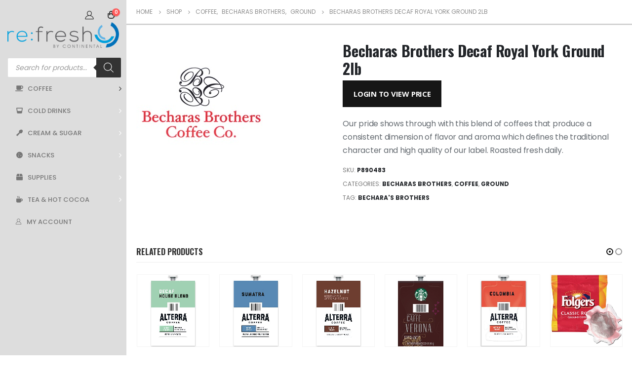

--- FILE ---
content_type: text/html; charset=UTF-8
request_url: https://www.orderrefresh.com/product/becharas-decaf-ground-royal-york-2lb/
body_size: 15468
content:
<!DOCTYPE html>
<html lang="en-US">
<head>
	<meta charset="UTF-8">
	<!--[if IE]><meta http-equiv='X-UA-Compatible' content='IE=edge,chrome=1'><![endif]-->
	<meta name="viewport" content="width=device-width, initial-scale=1.0, minimum-scale=1.0">
	<link rel="profile" href="https://gmpg.org/xfn/11" />
	<link rel="pingback" href="https://www.orderrefresh.com/xmlrpc.php" />

		<link rel="shortcut icon" href="//www.orderrefresh.com/wp-content/uploads/2020/11/icon.jpg" type="image/x-icon" />
		<link rel="apple-touch-icon" href="//www.orderrefresh.com/wp-content/uploads/2020/11/icon.jpg">
		<link rel="apple-touch-icon" sizes="120x120" href="//www.orderrefresh.com/wp-content/uploads/2020/11/C.jpg">
		<link rel="apple-touch-icon" sizes="76x76" href="//www.orderrefresh.com/wp-content/uploads/2020/11/C.jpg">
		<link rel="apple-touch-icon" sizes="152x152" href="//www.orderrefresh.com/wp-content/uploads/2020/11/C.jpg">
	<meta http-equiv="x-dns-prefetch-control" content="on">
<link rel="dns-prefetch" href="//ocs-images.nywebconsulting.com" /><title>Becharas Brothers Decaf Royal York Ground 2lb &#8211; Continental Online Ordering</title>
			<script>
				var adminBaseUrl = "https:\/\/www.orderrefresh.com\/wp-admin\/";
				// If the iframe loaded a frontend page (not wp-admin), open it in the main window
				var keywordsAllowed = ["elementor","microthemer","trp-edit-translation"];
				var keywordFound = false;
				if (window.parent.location.href.indexOf(adminBaseUrl) < 0 && window.parent.location.href !== window.location.href) {
					//					console.log('window.parent.location.href1', window.parent.location.href, window.location.href);
					keywordsAllowed.forEach(function (keyword) {
						if (window.location.href.indexOf(keyword) > -1 || window.parent.location.href.indexOf(keyword) > -1) {
							keywordFound = true;
						}
					});
					// Redirect if it is an url
					if (!keywordFound && window.location.href.indexOf('http') > -1) {
						window.parent.location.href = window.location.href;
					}
				}
			</script>
			<link rel='dns-prefetch' href='//s.w.org' />
		<script>
			window._wpemojiSettings = {"baseUrl":"https:\/\/s.w.org\/images\/core\/emoji\/13.0.0\/72x72\/","ext":".png","svgUrl":"https:\/\/s.w.org\/images\/core\/emoji\/13.0.0\/svg\/","svgExt":".svg","source":{"concatemoji":"https:\/\/www.orderrefresh.com\/wp-includes\/js\/wp-emoji-release.min.js?ver=5.5.17"}};
			!function(e,a,t){var n,r,o,i=a.createElement("canvas"),p=i.getContext&&i.getContext("2d");function s(e,t){var a=String.fromCharCode;p.clearRect(0,0,i.width,i.height),p.fillText(a.apply(this,e),0,0);e=i.toDataURL();return p.clearRect(0,0,i.width,i.height),p.fillText(a.apply(this,t),0,0),e===i.toDataURL()}function c(e){var t=a.createElement("script");t.src=e,t.defer=t.type="text/javascript",a.getElementsByTagName("head")[0].appendChild(t)}for(o=Array("flag","emoji"),t.supports={everything:!0,everythingExceptFlag:!0},r=0;r<o.length;r++)t.supports[o[r]]=function(e){if(!p||!p.fillText)return!1;switch(p.textBaseline="top",p.font="600 32px Arial",e){case"flag":return s([127987,65039,8205,9895,65039],[127987,65039,8203,9895,65039])?!1:!s([55356,56826,55356,56819],[55356,56826,8203,55356,56819])&&!s([55356,57332,56128,56423,56128,56418,56128,56421,56128,56430,56128,56423,56128,56447],[55356,57332,8203,56128,56423,8203,56128,56418,8203,56128,56421,8203,56128,56430,8203,56128,56423,8203,56128,56447]);case"emoji":return!s([55357,56424,8205,55356,57212],[55357,56424,8203,55356,57212])}return!1}(o[r]),t.supports.everything=t.supports.everything&&t.supports[o[r]],"flag"!==o[r]&&(t.supports.everythingExceptFlag=t.supports.everythingExceptFlag&&t.supports[o[r]]);t.supports.everythingExceptFlag=t.supports.everythingExceptFlag&&!t.supports.flag,t.DOMReady=!1,t.readyCallback=function(){t.DOMReady=!0},t.supports.everything||(n=function(){t.readyCallback()},a.addEventListener?(a.addEventListener("DOMContentLoaded",n,!1),e.addEventListener("load",n,!1)):(e.attachEvent("onload",n),a.attachEvent("onreadystatechange",function(){"complete"===a.readyState&&t.readyCallback()})),(n=t.source||{}).concatemoji?c(n.concatemoji):n.wpemoji&&n.twemoji&&(c(n.twemoji),c(n.wpemoji)))}(window,document,window._wpemojiSettings);
		</script>
		<style>
img.wp-smiley,
img.emoji {
	display: inline !important;
	border: none !important;
	box-shadow: none !important;
	height: 1em !important;
	width: 1em !important;
	margin: 0 .07em !important;
	vertical-align: -0.1em !important;
	background: none !important;
	padding: 0 !important;
}
</style>
	<link rel='stylesheet' id='wp-block-library-css'  href='https://www.orderrefresh.com/wp-includes/css/dist/block-library/style.min.css?ver=5.5.17' media='all' />
<link rel='stylesheet' id='wp-block-library-theme-css'  href='https://www.orderrefresh.com/wp-includes/css/dist/block-library/theme.min.css?ver=5.5.17' media='all' />
<link rel='stylesheet' id='wc-block-vendors-style-css'  href='https://www.orderrefresh.com/wp-content/plugins/woocommerce/packages/woocommerce-blocks/build/vendors-style.css?ver=3.4.0' media='all' />
<link rel='stylesheet' id='wc-block-style-css'  href='https://www.orderrefresh.com/wp-content/plugins/woocommerce/packages/woocommerce-blocks/build/style.css?ver=3.4.0' media='all' />
<link rel='stylesheet' id='contact-form-7-css'  href='https://www.orderrefresh.com/wp-content/plugins/contact-form-7/includes/css/styles.css?ver=5.4' media='all' />
<link rel='stylesheet' id='ocs-integration-css'  href='https://www.orderrefresh.com/wp-content/plugins/ocs-integration/public/css/ocs-integration-public.css?ver=2.0.0' media='all' />
<link rel='stylesheet' id='widgetopts-styles-css'  href='https://www.orderrefresh.com/wp-content/plugins/widget-options/assets/css/widget-options.css' media='all' />
<link rel='stylesheet' id='woocommerce-wishlists-css'  href='https://www.orderrefresh.com/wp-content/plugins/woocommerce-wishlists/assets/css/woocommerce-wishlists.min.css?ver=2.1.14' media='all' />
<style id='woocommerce-inline-inline-css'>
.woocommerce form .form-row .required { visibility: visible; }
</style>
<link rel='stylesheet' id='dgwt-wcas-style-css'  href='https://www.orderrefresh.com/wp-content/plugins/ajax-search-for-woocommerce/assets/css/style.min.css?ver=1.9.0' media='all' />
<link rel='stylesheet' id='js_composer_front-css'  href='https://www.orderrefresh.com/wp-content/plugins/js_composer/assets/css/js_composer.min.css?ver=6.4.1' media='all' />
<link rel='stylesheet' id='bootstrap-css'  href='https://www.orderrefresh.com/wp-content/uploads/porto_styles/bootstrap.css?ver=5.5.1' media='all' />
<link rel='stylesheet' id='porto-plugins-css'  href='https://www.orderrefresh.com/wp-content/themes/porto/css/plugins.css?ver=5.5.17' media='all' />
<link rel='stylesheet' id='porto-theme-css'  href='https://www.orderrefresh.com/wp-content/themes/porto/css/theme.css?ver=5.5.17' media='all' />
<link rel='stylesheet' id='porto-shortcodes-css'  href='https://www.orderrefresh.com/wp-content/uploads/porto_styles/shortcodes.css?ver=5.5.1' media='all' />
<link rel='stylesheet' id='porto-theme-shop-css'  href='https://www.orderrefresh.com/wp-content/themes/porto/css/theme_shop.css?ver=5.5.17' media='all' />
<link rel='stylesheet' id='porto-dynamic-style-css'  href='https://www.orderrefresh.com/wp-content/uploads/porto_styles/dynamic_style.css?ver=5.5.1' media='all' />
<link rel='stylesheet' id='porto-style-css'  href='https://www.orderrefresh.com/wp-content/themes/porto/style.css?ver=5.5.17' media='all' />
<style id='porto-style-inline-css'>
#header .logo,.side-header-narrow-bar-logo{max-width:300px}@media (min-width:1160px){#header .logo{max-width:300px}}@media (max-width:991px){#header .logo{max-width:150px}}@media (max-width:767px){#header .logo{max-width:100px}}#header.sticky-header .logo{max-width:125px}@media (min-width:992px){}.page-top .page-title-wrap{line-height:0}.page-top .page-title:not(.b-none):after{content:'';position:absolute;width:100%;left:0;border-bottom:2px solid #161616;bottom:-14px}body.single-product .page-top .breadcrumbs-wrap{padding-right:55px}@media (min-width:1500px){.left-sidebar.col-lg-3,.right-sidebar.col-lg-3{-ms-flex:0 0 20%;flex:0 0 20%;max-width:20%}.main-content.col-lg-9{-ms-flex:0 0 80%;flex:0 0 80%;max-width:80%}.main-content.col-lg-6{-ms-flex:0 0 60%;flex:0 0 60%;max-width:60%}}.product-images .img-thumbnail .inner,.product-images .img-thumbnail .inner img{-webkit-transform:none;transform:none}#login-form-popup{position:relative;width:80%;max-width:525px;margin-left:auto;margin-right:auto}#login-form-popup .featured-box{margin-bottom:0;box-shadow:none;border:none;border-radius:0}#login-form-popup .featured-box .box-content{padding:45px 36px 30px;border:none}#login-form-popup .featured-box h2{text-transform:uppercase;font-size:15px;letter-spacing:.05em;font-weight:600;line-height:2}#login-form-popup .porto-social-login-section{margin-top:20px}.porto-social-login-section{background:#f4f4f2;text-align:center;padding:20px 20px 25px}.porto-social-login-section p{text-transform:uppercase;font-size:12px;color:#292525;font-weight:600;margin-bottom:8px}#login-form-popup .col2-set{margin-left:-20px;margin-right:-20px}#login-form-popup .col-1,#login-form-popup .col-2{padding-left:20px;padding-right:20px}@media (min-width:992px){#login-form-popup .col-1{border-right:1px solid #f5f6f6}}#login-form-popup .input-text{box-shadow:none;padding-top:10px;padding-bottom:10px;border-color:#ddd;border-radius:2px;line-height:1.5 !important}#login-form-popup .form-row{margin-bottom:20px}#login-form-popup .woocommerce-privacy-policy-text{display:none}#login-form-popup .button{border-radius:2px;padding:18px 24px;text-shadow:none;font-family:Open Sans,sans-serif;font-size:12px;letter-spacing:-0.025em}#login-form-popup label.inline{margin-top:15px;float:right;position:relative;cursor:pointer;line-height:1.5}#login-form-popup label.inline input[type=checkbox]{opacity:0;margin-right:8px;margin-top:0;margin-bottom:0}#login-form-popup label.inline span:before{content:'';position:absolute;border:1px solid #ddd;border-radius:1px;width:16px;height:16px;left:0;top:0;text-align:center;line-height:15px;font-family:'Font Awesome 5 Free';font-weight:900;font-size:9px;color:#aaa}#login-form-popup label.inline input[type=checkbox]:checked + span:before{content:'\f00c'}#login-form-popup .social-button i{font-size:16px;margin-right:8px}#login-form-popup p.status{color:#292525}.porto-social-login-section .google-plus{background:#dd4e31}.porto-social-login-section .facebook{background:#3a589d}.porto-social-login-section .twitter{background:#1aa9e1}.featured-box .porto-social-login-section i{color:#fff}.porto-social-login-section .social-button:hover{background:var(--primary)}#login-form-popup{max-width:480px}html.panel-opened body > .mfp-bg{z-index:9042}html.panel-opened body > .mfp-wrap{z-index:9043}@media (min-width:992px){#header .logo{text-align:center;margin:0 auto 20px}.header-wrapper .side-bottom{position:relative}}@media (max-width:991px){.header-main .container{display:grid !important;grid-template-columns:50% 50%;justify-content:center;align-content:center}#header .header-main .header-center{padding:0}.header-center{display:grid !important;grid-template-columns:33% 33% 33%;align-content:center}.header-center .dgwt-wcas-search-wrapp{display:grid !important;justify-content:center;align-content:center}.header-center .d-xl-none{display:grid !important;align-content:center}#header .header-main .header-right{display:none !important}}#header .header-minicart > a{color:#333333}.ocs-home-bg{background-position-x:30% !important}.sidebar-menu{margin-left:10px !important}ul.products li.product-col .product-content{text-align:center}ul.products li.product h3,ul.products li.product-category h3{margin-bottom:12px;color:#282d3b}ul.products li.product-col .woocommerce-loop-product__title{white-space:normal !important}html .btn-v-dark,.cart-popup .button.checkout,.wishlist_table .add_to_cart.button{background-color:#161616}.sticky-header .header-main.sticky{border-bottom:3px solid #161616}ul.products li.product-category .thumb-info-title{background-color:rgb(0,0,0,50%)}#mini-cart .widget_shopping_cart .buttons{color:#ffffff}.wishlist-add-to-cart-button{color:#fff !important}.stock.out-of-stock{display:none !important}
</style>
<link rel='stylesheet' id='styles-child-css'  href='https://www.orderrefresh.com/wp-content/themes/continental/style.css?ver=5.5.17' media='all' />
<script src='https://www.orderrefresh.com/wp-includes/js/jquery/jquery.js?ver=1.12.4-wp' id='jquery-core-js'></script>
<script src='https://www.orderrefresh.com/wp-content/plugins/ocs-integration/public/js/ocs-integration-public.js?ver=2.0.0' id='ocs-integration-js'></script>
<script src='https://www.orderrefresh.com/wp-content/plugins/woocommerce/assets/js/jquery-blockui/jquery.blockUI.min.js?ver=2.70' id='jquery-blockui-js'></script>
<script id='wc-add-to-cart-js-extra'>
var wc_add_to_cart_params = {"ajax_url":"\/wp-admin\/admin-ajax.php","wc_ajax_url":"\/?wc-ajax=%%endpoint%%","i18n_view_cart":"View cart","cart_url":"https:\/\/www.orderrefresh.com\/cart\/","is_cart":"","cart_redirect_after_add":"no"};
</script>
<script src='https://www.orderrefresh.com/wp-content/plugins/woocommerce/assets/js/frontend/add-to-cart.min.js?ver=4.6.5' id='wc-add-to-cart-js'></script>
<script src='https://www.orderrefresh.com/wp-content/plugins/js_composer/assets/js/vendors/woocommerce-add-to-cart.js?ver=6.4.1' id='vc_woocommerce-add-to-cart-js-js'></script>
<script src='https://www.orderrefresh.com/wp-includes/js/jquery/jquery-migrate.min.js?ver=1.4.1' id='jquery-migrate-js'></script>
<link rel="https://api.w.org/" href="https://www.orderrefresh.com/wp-json/" /><link rel="alternate" type="application/json" href="https://www.orderrefresh.com/wp-json/wp/v2/product/50932" /><link rel="canonical" href="https://www.orderrefresh.com/product/becharas-decaf-ground-royal-york-2lb/" />
<link rel="alternate" type="application/json+oembed" href="https://www.orderrefresh.com/wp-json/oembed/1.0/embed?url=https%3A%2F%2Fwww.orderrefresh.com%2Fproduct%2Fbecharas-decaf-ground-royal-york-2lb%2F" />
<link rel="alternate" type="text/xml+oembed" href="https://www.orderrefresh.com/wp-json/oembed/1.0/embed?url=https%3A%2F%2Fwww.orderrefresh.com%2Fproduct%2Fbecharas-decaf-ground-royal-york-2lb%2F&#038;format=xml" />
<style type="text/css">.dgwt-wcas-ico-magnifier,.dgwt-wcas-ico-magnifier-handler{max-width:20px}.dgwt-wcas-search-wrapp{max-width:600px}.dgwt-wcas-search-icon{color:#161616}.dgwt-wcas-search-icon path{fill:#161616}</style>		<script type="text/javascript">
		WebFontConfig = {
			google: { families: [ 'Poppins:200,300,400,500,600,700,800','Shadows+Into+Light:400,700','Oswald:200,300,400,500,600,700,800','Open+Sans:200,300,400,500,600,700,800','Playfair+Display:400,700' ] }
		};
		(function(d) {
			var wf = d.createElement('script'), s = d.scripts[0];
			wf.src = 'https://www.orderrefresh.com/wp-content/themes/porto/js/libs/webfont.js';
			wf.async = true;
			s.parentNode.insertBefore(wf, s);
		})(document);</script>
			<noscript><style>.woocommerce-product-gallery{ opacity: 1 !important; }</style></noscript>
	<noscript><style> .wpb_animate_when_almost_visible { opacity: 1; }</style></noscript><!-- WooCommerce Google Analytics Integration -->
		<script type='text/javascript'>
			var gaProperty = 'UA-109708948-15';
			var disableStr = 'ga-disable-' + gaProperty;
			if ( document.cookie.indexOf( disableStr + '=true' ) > -1 ) {
				window[disableStr] = true;
			}
			function gaOptout() {
				document.cookie = disableStr + '=true; expires=Thu, 31 Dec 2099 23:59:59 UTC; path=/';
				window[disableStr] = true;
			}
		</script><script async src="https://www.googletagmanager.com/gtag/js?id=UA-109708948-15"></script>
		<script>
		window.dataLayer = window.dataLayer || [];
		function gtag(){dataLayer.push(arguments);}
		gtag('js', new Date());
		gtag('set', 'developer_id.dOGY3NW', true);

		gtag('config', 'UA-109708948-15', {
			'allow_google_signals': true,
			'link_attribution': true,
			'anonymize_ip': true,
			'custom_map': {
				'dimension1': 'logged_in'
			},
			'logged_in': 'no'
		} );

		
		</script>
		
		<!-- /WooCommerce Google Analytics Integration --></head>
<body class="product-template-default single single-product postid-50932 wp-embed-responsive theme-porto woocommerce woocommerce-page woocommerce-no-js metaslider-plugin login-popup wide blog-1 body-side wpb-js-composer js-comp-ver-6.4.1 vc_responsive">

	<div class="page-wrapper side-nav"><!-- page wrapper -->

		
								<!-- header wrapper -->
			<div class="header-wrapper header-side-nav side-nav-wrap">
								<header id="header" class="header-side sticky-menu-header" data-plugin-sticky data-plugin-options="{&quot;autoInit&quot;: true, &quot;minWidth&quot;: 992, &quot;containerSelector&quot;: &quot;.page-wrapper&quot;,&quot;autoFit&quot;:true, &quot;paddingOffsetBottom&quot;: 0, &quot;paddingOffsetTop&quot;: 0}">
	<div class="header-main show-minicart">

		<div class="side-top">
			<div class="container">
				
				<div class="header-minicart">
					<a href="https://www.orderrefresh.com/my-account/" title="My Account" class="my-account"><i class="porto-icon-user-2"></i></a>							<div id="mini-cart" class="mini-cart simple">
			<div class="cart-head">
			<span class="cart-icon"><i class="minicart-icon porto-icon-bag-2"></i><span class="cart-items">0</span></span><span class="cart-items-text">0 items</span>			</div>
					<div class="cart-popup widget_shopping_cart">
				<div class="widget_shopping_cart_content">
									<div class="cart-loading"></div>
								</div>
			</div>
						</div>
						</div>
			</div>
		</div>

		<div class="container">

			
			<div class="header-left">
						<div class="logo">
		<a href="https://www.orderrefresh.com/" title="Continental Online Ordering - Office Coffee &amp; Breakroom Supplies Online Ordering"  rel="home">
		<img class="img-responsive standard-logo retina-logo" src="//www.orderrefresh.com/wp-content/uploads/2020/11/refresh_logo.png" alt="Continental Online Ordering" />	</a>
			</div>
					</div>

			<div class="header-center">
				<div class="dgwt-wcas-search-wrapp dgwt-wcas-has-submit woocommerce js-dgwt-wcas-layout-icon-flexible dgwt-wcas-layout-icon-flexible js-dgwt-wcas-mobile-overlay-enabled">
		<div class="dgwt-wcas-search-icon js-dgwt-wcas-search-icon-handler">				<svg version="1.1" class="dgwt-wcas-ico-magnifier-handler" xmlns="http://www.w3.org/2000/svg"
					 xmlns:xlink="http://www.w3.org/1999/xlink" x="0px" y="0px"
					 viewBox="0 0 51.539 51.361" enable-background="new 0 0 51.539 51.361" xml:space="preserve">
		             <path fill="#444" d="M51.539,49.356L37.247,35.065c3.273-3.74,5.272-8.623,5.272-13.983c0-11.742-9.518-21.26-21.26-21.26 S0,9.339,0,21.082s9.518,21.26,21.26,21.26c5.361,0,10.244-1.999,13.983-5.272l14.292,14.292L51.539,49.356z M2.835,21.082 c0-10.176,8.249-18.425,18.425-18.425s18.425,8.249,18.425,18.425S31.436,39.507,21.26,39.507S2.835,31.258,2.835,21.082z"/>
				</svg>
				</div>
	<div class="dgwt-wcas-search-icon-arrow"></div>
		<form class="dgwt-wcas-search-form" role="search" action="https://www.orderrefresh.com/" method="get">
		<div class="dgwt-wcas-sf-wrapp">
						<label class="screen-reader-text"
			       for="dgwt-wcas-search-input-130e">Products search</label>

			<input id="dgwt-wcas-search-input-130e"
			       type="search"
			       class="dgwt-wcas-search-input"
			       name="s"
			       value=""
			       placeholder="Search for products..."
			       autocomplete="off"
				   			/>
			<div class="dgwt-wcas-preloader"></div>

							<button type="submit"
				        aria-label="Search"
				        class="dgwt-wcas-search-submit">				<svg version="1.1" class="dgwt-wcas-ico-magnifier" xmlns="http://www.w3.org/2000/svg"
					 xmlns:xlink="http://www.w3.org/1999/xlink" x="0px" y="0px"
					 viewBox="0 0 51.539 51.361" enable-background="new 0 0 51.539 51.361" xml:space="preserve">
		             <path fill="#444" d="M51.539,49.356L37.247,35.065c3.273-3.74,5.272-8.623,5.272-13.983c0-11.742-9.518-21.26-21.26-21.26 S0,9.339,0,21.082s9.518,21.26,21.26,21.26c5.361,0,10.244-1.999,13.983-5.272l14.292,14.292L51.539,49.356z M2.835,21.082 c0-10.176,8.249-18.425,18.425-18.425s18.425,8.249,18.425,18.425S31.436,39.507,21.26,39.507S2.835,31.258,2.835,21.082z"/>
				</svg>
				</button>
			
			<input type="hidden" name="post_type" value="product"/>
			<input type="hidden" name="dgwt_wcas" value="1"/>

			
					</div>
	</form>
</div>

				<ul id="menu-main-menu" class="sidebar-menu"><li id="nav-menu-item-30554" class="menu-item menu-item-type-taxonomy menu-item-object-product_cat current-product-ancestor current-menu-parent current-product-parent menu-item-has-children active has-sub narrow "><a href="https://www.orderrefresh.com/product-category/coffee/"><i class="fa fa-coffee"></i>Coffee</a><span class="arrow"></span>
<div class="popup"><div class="inner" style=""><ul class="sub-menu">
	<li id="nav-menu-item-32651" class="menu-item menu-item-type-taxonomy menu-item-object-product_cat " data-cols="1"><a href="https://www.orderrefresh.com/product-category/coffee/built-and-brewed/">Built and Brewed</a></li>
	<li id="nav-menu-item-32668" class="menu-item menu-item-type-taxonomy menu-item-object-product_cat " data-cols="1"><a href="https://www.orderrefresh.com/product-category/coffee/alterra-flavia/">Flavia/Alterra</a></li>
	<li id="nav-menu-item-32652" class="menu-item menu-item-type-taxonomy menu-item-object-product_cat " data-cols="1"><a href="https://www.orderrefresh.com/product-category/coffee/frac-pack/">Frac Pack</a></li>
	<li id="nav-menu-item-32660" class="menu-item menu-item-type-taxonomy menu-item-object-product_cat " data-cols="1"><a href="https://www.orderrefresh.com/product-category/coffee/k-cup/">K-Cup</a></li>
	<li id="nav-menu-item-32676" class="menu-item menu-item-type-taxonomy menu-item-object-product_cat " data-cols="1"><a href="https://www.orderrefresh.com/product-category/coffee/liquid-coffee/">Liquid Coffee</a></li>
	<li id="nav-menu-item-32675" class="menu-item menu-item-type-taxonomy menu-item-object-product_cat " data-cols="1"><a href="https://www.orderrefresh.com/product-category/coffee/whole-bean/">Whole Bean</a></li>
</ul></div></div>
</li>
<li id="nav-menu-item-30555" class="menu-item menu-item-type-taxonomy menu-item-object-product_cat menu-item-has-children  has-sub narrow "><a href="https://www.orderrefresh.com/product-category/cold-drinks/"><i class="fa fa-glass-whiskey"></i>Cold Drinks</a><span class="arrow"></span>
<div class="popup"><div class="inner" style=""><ul class="sub-menu">
	<li id="nav-menu-item-32656" class="menu-item menu-item-type-taxonomy menu-item-object-product_cat " data-cols="1"><a href="https://www.orderrefresh.com/product-category/cold-drinks/soda/">Soda</a></li>
	<li id="nav-menu-item-32655" class="menu-item menu-item-type-taxonomy menu-item-object-product_cat " data-cols="1"><a href="https://www.orderrefresh.com/product-category/cold-drinks/juice/">Juice</a></li>
	<li id="nav-menu-item-32654" class="menu-item menu-item-type-taxonomy menu-item-object-product_cat " data-cols="1"><a href="https://www.orderrefresh.com/product-category/cold-drinks/energy/">Energy</a></li>
	<li id="nav-menu-item-32659" class="menu-item menu-item-type-taxonomy menu-item-object-product_cat " data-cols="1"><a href="https://www.orderrefresh.com/product-category/cold-drinks/water-cold-drinks/">Water</a></li>
	<li id="nav-menu-item-32658" class="menu-item menu-item-type-taxonomy menu-item-object-product_cat " data-cols="1"><a href="https://www.orderrefresh.com/product-category/cold-drinks/tea/">Tea</a></li>
</ul></div></div>
</li>
<li id="nav-menu-item-32906" class="menu-item menu-item-type-taxonomy menu-item-object-product_cat menu-item-has-children  has-sub narrow "><a href="https://www.orderrefresh.com/product-category/cream-sugar/"><i class="fa fa-utensil-spoon"></i>Cream &amp; Sugar</a><span class="arrow"></span>
<div class="popup"><div class="inner" style=""><ul class="sub-menu">
	<li id="nav-menu-item-32907" class="menu-item menu-item-type-taxonomy menu-item-object-product_cat " data-cols="1"><a href="https://www.orderrefresh.com/product-category/cream-sugar/coffeemate/">Coffeemate</a></li>
</ul></div></div>
</li>
<li id="nav-menu-item-30559" class="menu-item menu-item-type-taxonomy menu-item-object-product_cat menu-item-has-children  has-sub narrow "><a href="https://www.orderrefresh.com/product-category/snacks/"><i class="fa fa-cookie"></i>Snacks</a><span class="arrow"></span>
<div class="popup"><div class="inner" style=""><ul class="sub-menu">
	<li id="nav-menu-item-32661" class="menu-item menu-item-type-taxonomy menu-item-object-product_cat " data-cols="1"><a href="https://www.orderrefresh.com/product-category/snacks/candy/">Candy</a></li>
	<li id="nav-menu-item-32662" class="menu-item menu-item-type-taxonomy menu-item-object-product_cat " data-cols="1"><a href="https://www.orderrefresh.com/product-category/snacks/chips/">Chips</a></li>
	<li id="nav-menu-item-32666" class="menu-item menu-item-type-taxonomy menu-item-object-product_cat " data-cols="1"><a href="https://www.orderrefresh.com/product-category/snacks/nuts/">Nuts</a></li>
	<li id="nav-menu-item-32667" class="menu-item menu-item-type-taxonomy menu-item-object-product_cat " data-cols="1"><a href="https://www.orderrefresh.com/product-category/snacks/pretzels/">Pretzels</a></li>
</ul></div></div>
</li>
<li id="nav-menu-item-30560" class="menu-item menu-item-type-taxonomy menu-item-object-product_cat menu-item-has-children  has-sub narrow "><a href="https://www.orderrefresh.com/product-category/supplies/"><i class="fa fa-box"></i>Supplies</a><span class="arrow"></span>
<div class="popup"><div class="inner" style=""><ul class="sub-menu">
	<li id="nav-menu-item-30556" class="menu-item menu-item-type-taxonomy menu-item-object-product_cat " data-cols="1"><a href="https://www.orderrefresh.com/product-category/cream-sugar/">Cream &amp; Sugar</a></li>
	<li id="nav-menu-item-32669" class="menu-item menu-item-type-taxonomy menu-item-object-product_cat " data-cols="1"><a href="https://www.orderrefresh.com/product-category/supplies/cleaning/">Cleaning</a></li>
	<li id="nav-menu-item-32670" class="menu-item menu-item-type-taxonomy menu-item-object-product_cat " data-cols="1"><a href="https://www.orderrefresh.com/product-category/supplies/condiments/">Condiments</a></li>
	<li id="nav-menu-item-32671" class="menu-item menu-item-type-taxonomy menu-item-object-product_cat " data-cols="1"><a href="https://www.orderrefresh.com/product-category/supplies/cups-lids/">Cups &amp; Lids</a></li>
</ul></div></div>
</li>
<li id="nav-menu-item-30561" class="menu-item menu-item-type-taxonomy menu-item-object-product_cat menu-item-has-children  has-sub narrow "><a href="https://www.orderrefresh.com/product-category/tea-hot-cocoa/"><i class="fa fa-mug-hot"></i>Tea &amp; Hot Cocoa</a><span class="arrow"></span>
<div class="popup"><div class="inner" style=""><ul class="sub-menu">
	<li id="nav-menu-item-32674" class="menu-item menu-item-type-taxonomy menu-item-object-product_cat " data-cols="1"><a href="https://www.orderrefresh.com/product-category/tea-hot-cocoa/tea-bags/">Tea Bags</a></li>
</ul></div></div>
</li>
<li id="nav-menu-item-32910" class="menu-item menu-item-type-post_type menu-item-object-page  narrow "><a href="https://www.orderrefresh.com/my-account/"><i class="porto-icon-user-2"></i>My Account</a></li>
</ul>				<a class="mobile-toggle"><i class="fas fa-bars"></i></a>

				<div class="d-xl-none d-lg-none inline-block">
							<div id="mini-cart" class="mini-cart simple">
			<div class="cart-head">
			<span class="cart-icon"><i class="minicart-icon porto-icon-bag-2"></i><span class="cart-items">0</span></span><span class="cart-items-text">0 items</span>			</div>
					<div class="cart-popup widget_shopping_cart">
				<div class="widget_shopping_cart_content">
									<div class="cart-loading"></div>
								</div>
			</div>
						</div>
						</div>

							</div>

			<div class="header-right">
				<div class="side-bottom">
					
					<div class="share-links"></div>
									</div>
			</div>
		</div>
		
<div id="nav-panel">
	<div class="container">
		<div class="mobile-nav-wrap">
		<div class="menu-wrap"><ul id="menu-main-menu-1" class="mobile-menu accordion-menu"><li id="accordion-menu-item-30554" class="menu-item menu-item-type-taxonomy menu-item-object-product_cat current-product-ancestor current-menu-parent current-product-parent menu-item-has-children active has-sub"><a href="https://www.orderrefresh.com/product-category/coffee/"><i class="fa fa-coffee"></i>Coffee</a>
<span class="arrow"></span><ul class="sub-menu">
	<li id="accordion-menu-item-32651" class="menu-item menu-item-type-taxonomy menu-item-object-product_cat"><a href="https://www.orderrefresh.com/product-category/coffee/built-and-brewed/">Built and Brewed</a></li>
	<li id="accordion-menu-item-32668" class="menu-item menu-item-type-taxonomy menu-item-object-product_cat"><a href="https://www.orderrefresh.com/product-category/coffee/alterra-flavia/">Flavia/Alterra</a></li>
	<li id="accordion-menu-item-32652" class="menu-item menu-item-type-taxonomy menu-item-object-product_cat"><a href="https://www.orderrefresh.com/product-category/coffee/frac-pack/">Frac Pack</a></li>
	<li id="accordion-menu-item-32660" class="menu-item menu-item-type-taxonomy menu-item-object-product_cat"><a href="https://www.orderrefresh.com/product-category/coffee/k-cup/">K-Cup</a></li>
	<li id="accordion-menu-item-32676" class="menu-item menu-item-type-taxonomy menu-item-object-product_cat"><a href="https://www.orderrefresh.com/product-category/coffee/liquid-coffee/">Liquid Coffee</a></li>
	<li id="accordion-menu-item-32675" class="menu-item menu-item-type-taxonomy menu-item-object-product_cat"><a href="https://www.orderrefresh.com/product-category/coffee/whole-bean/">Whole Bean</a></li>
</ul>
</li>
<li id="accordion-menu-item-30555" class="menu-item menu-item-type-taxonomy menu-item-object-product_cat menu-item-has-children has-sub"><a href="https://www.orderrefresh.com/product-category/cold-drinks/"><i class="fa fa-glass-whiskey"></i>Cold Drinks</a>
<span class="arrow"></span><ul class="sub-menu">
	<li id="accordion-menu-item-32656" class="menu-item menu-item-type-taxonomy menu-item-object-product_cat"><a href="https://www.orderrefresh.com/product-category/cold-drinks/soda/">Soda</a></li>
	<li id="accordion-menu-item-32655" class="menu-item menu-item-type-taxonomy menu-item-object-product_cat"><a href="https://www.orderrefresh.com/product-category/cold-drinks/juice/">Juice</a></li>
	<li id="accordion-menu-item-32654" class="menu-item menu-item-type-taxonomy menu-item-object-product_cat"><a href="https://www.orderrefresh.com/product-category/cold-drinks/energy/">Energy</a></li>
	<li id="accordion-menu-item-32659" class="menu-item menu-item-type-taxonomy menu-item-object-product_cat"><a href="https://www.orderrefresh.com/product-category/cold-drinks/water-cold-drinks/">Water</a></li>
	<li id="accordion-menu-item-32658" class="menu-item menu-item-type-taxonomy menu-item-object-product_cat"><a href="https://www.orderrefresh.com/product-category/cold-drinks/tea/">Tea</a></li>
</ul>
</li>
<li id="accordion-menu-item-32906" class="menu-item menu-item-type-taxonomy menu-item-object-product_cat menu-item-has-children has-sub"><a href="https://www.orderrefresh.com/product-category/cream-sugar/"><i class="fa fa-utensil-spoon"></i>Cream &amp; Sugar</a>
<span class="arrow"></span><ul class="sub-menu">
	<li id="accordion-menu-item-32907" class="menu-item menu-item-type-taxonomy menu-item-object-product_cat"><a href="https://www.orderrefresh.com/product-category/cream-sugar/coffeemate/">Coffeemate</a></li>
</ul>
</li>
<li id="accordion-menu-item-30559" class="menu-item menu-item-type-taxonomy menu-item-object-product_cat menu-item-has-children has-sub"><a href="https://www.orderrefresh.com/product-category/snacks/"><i class="fa fa-cookie"></i>Snacks</a>
<span class="arrow"></span><ul class="sub-menu">
	<li id="accordion-menu-item-32661" class="menu-item menu-item-type-taxonomy menu-item-object-product_cat"><a href="https://www.orderrefresh.com/product-category/snacks/candy/">Candy</a></li>
	<li id="accordion-menu-item-32662" class="menu-item menu-item-type-taxonomy menu-item-object-product_cat"><a href="https://www.orderrefresh.com/product-category/snacks/chips/">Chips</a></li>
	<li id="accordion-menu-item-32666" class="menu-item menu-item-type-taxonomy menu-item-object-product_cat"><a href="https://www.orderrefresh.com/product-category/snacks/nuts/">Nuts</a></li>
	<li id="accordion-menu-item-32667" class="menu-item menu-item-type-taxonomy menu-item-object-product_cat"><a href="https://www.orderrefresh.com/product-category/snacks/pretzels/">Pretzels</a></li>
</ul>
</li>
<li id="accordion-menu-item-30560" class="menu-item menu-item-type-taxonomy menu-item-object-product_cat menu-item-has-children has-sub"><a href="https://www.orderrefresh.com/product-category/supplies/"><i class="fa fa-box"></i>Supplies</a>
<span class="arrow"></span><ul class="sub-menu">
	<li id="accordion-menu-item-30556" class="menu-item menu-item-type-taxonomy menu-item-object-product_cat"><a href="https://www.orderrefresh.com/product-category/cream-sugar/">Cream &amp; Sugar</a></li>
	<li id="accordion-menu-item-32669" class="menu-item menu-item-type-taxonomy menu-item-object-product_cat"><a href="https://www.orderrefresh.com/product-category/supplies/cleaning/">Cleaning</a></li>
	<li id="accordion-menu-item-32670" class="menu-item menu-item-type-taxonomy menu-item-object-product_cat"><a href="https://www.orderrefresh.com/product-category/supplies/condiments/">Condiments</a></li>
	<li id="accordion-menu-item-32671" class="menu-item menu-item-type-taxonomy menu-item-object-product_cat"><a href="https://www.orderrefresh.com/product-category/supplies/cups-lids/">Cups &amp; Lids</a></li>
</ul>
</li>
<li id="accordion-menu-item-30561" class="menu-item menu-item-type-taxonomy menu-item-object-product_cat menu-item-has-children has-sub"><a href="https://www.orderrefresh.com/product-category/tea-hot-cocoa/"><i class="fa fa-mug-hot"></i>Tea &amp; Hot Cocoa</a>
<span class="arrow"></span><ul class="sub-menu">
	<li id="accordion-menu-item-32674" class="menu-item menu-item-type-taxonomy menu-item-object-product_cat"><a href="https://www.orderrefresh.com/product-category/tea-hot-cocoa/tea-bags/">Tea Bags</a></li>
</ul>
</li>
<li id="accordion-menu-item-32910" class="menu-item menu-item-type-post_type menu-item-object-page"><a href="https://www.orderrefresh.com/my-account/"><i class="porto-icon-user-2"></i>My Account</a></li>
</ul></div>		</div>
	</div>
</div>
	</div>
</header>

							</div>
			<!-- end header wrapper -->
		
					<div class="content-wrapper">
		
				<section class="page-top page-header-1">
		<div class="container hide-title">
	<div class="row">
		<div class="col-lg-12">
							<div class="breadcrumbs-wrap">
					<ul class="breadcrumb" itemscope itemtype="http://schema.org/BreadcrumbList"><li class="home" itemprop="itemListElement" itemscope itemtype="http://schema.org/ListItem"><a itemtype="http://schema.org/Thing" itemprop="item" href="https://www.orderrefresh.com" title="Go to Home Page"><span itemprop="name">Home</span><meta itemprop="position" content="1" /></a><i class="delimiter delimiter-2"></i></li><li itemprop="itemListElement" itemscope itemtype="http://schema.org/ListItem"><a itemtype="http://schema.org/Thing" itemprop="item" href="https://www.orderrefresh.com/shop/"><span itemprop="name">Shop</span><meta itemprop="position" content="2" /></a><i class="delimiter delimiter-2"></i></li><li><span itemprop="itemListElement" itemscope itemtype="http://schema.org/ListItem"><a itemtype="http://schema.org/Thing" itemprop="item" href="https://www.orderrefresh.com/product-category/coffee/" ><span itemprop="name">Coffee</span><meta itemprop="position" content="3" /></a></span>, <span itemprop="itemListElement" itemscope itemtype="http://schema.org/ListItem"><a itemtype="http://schema.org/Thing" itemprop="item" href="https://www.orderrefresh.com/product-category/coffee/becharas-brothers/" ><span itemprop="name">Becharas Brothers</span><meta itemprop="position" content="4" /></a></span>, <span itemprop="itemListElement" itemscope itemtype="http://schema.org/ListItem"><a itemtype="http://schema.org/Thing" itemprop="item" href="https://www.orderrefresh.com/product-category/coffee/ground/" ><span itemprop="name">Ground</span><meta itemprop="position" content="5" /></a></span><i class="delimiter delimiter-2"></i></li><li>Becharas Brothers Decaf Royal York Ground 2lb</li></ul>				</div>
						<div class="page-title-wrap d-none">
				<h1 class="page-title">Becharas Brothers Decaf Royal York Ground 2lb</h1>
							</div>
					</div>
	</div>
</div>
	</section>
	
		<div id="main" class="column1 boxed"><!-- main -->

			<div class="container">
			<div class="row main-content-wrap">

			<!-- main content -->
			<div class="main-content col-lg-12">

			
	<div id="primary" class="content-area"><main id="content" class="site-main" role="main">

					
			<div class="woocommerce-notices-wrapper"></div>
<div id="product-50932" class="product type-product post-50932 status-publish first instock product_cat-becharas-brothers product_cat-coffee product_cat-ground product_tag-becharas-brothers taxable shipping-taxable purchasable product-type-variable has-default-attributes product-layout-default">

	<div class="product-summary-wrap">
					<div class="row">
				<div class="summary-before col-md-5">
							<div class="labels"></div><div class="product-images images">
	<img src="https://ocs-images.nywebconsulting.com/103168.jpg" alt="Becharas Brothers Decaf Royal York Ground 2lb thumbnail" /></div>

						</div>

			<div class="summary entry-summary col-md-7">
							<h2 class="product_title entry-title">
		Becharas Brothers Decaf Royal York Ground 2lb	</h2>
<p class="price"><a rel="nofollow" href="/my-account/" class="button btn-v-dark btn-go-shop">Login to View Price</a></p>

<div class="description woocommerce-product-details__short-description">
	<p>Our pride shows through with this blend of coffees that produce a consistent dimension of flavor and aroma which defines the traditional character and high quality of our label. Roasted fresh daily.</p>
</div>
<div class="product_meta">

	
	
		<span class="sku_wrapper">SKU: <span class="sku_continental">P890483</span></span>

	
	<span class="posted_in">Categories: <a href="https://www.orderrefresh.com/product-category/coffee/becharas-brothers/" rel="tag">Becharas Brothers</a>, <a href="https://www.orderrefresh.com/product-category/coffee/" rel="tag">Coffee</a>, <a href="https://www.orderrefresh.com/product-category/coffee/ground/" rel="tag">Ground</a></span>
	<span class="tagged_as">Tag: <a href="https://www.orderrefresh.com/product-tag/becharas-brothers/" rel="tag">Bechara's Brothers</a></span>
	
</div>
						</div>

					</div><!-- .summary -->
		</div>

	

</div><!-- #product-50932 -->


		
	</main></div>
	

</div><!-- end main content -->



	</div>
	</div>

	<div class="related products">
		<div class="container">
							<h2 class="slider-title">Related products</h2>
			
			<div class="slider-wrapper">

				<ul class="products products-container products-slider owl-carousel show-dots-title-right pcols-lg-6 pcols-md-4 pcols-xs-3 pcols-ls-2 pwidth-lg-6 pwidth-md-5 pwidth-xs-3 pwidth-ls-2"
		data-plugin-options="{&quot;themeConfig&quot;:true,&quot;lg&quot;:6,&quot;md&quot;:4,&quot;xs&quot;:3,&quot;ls&quot;:2,&quot;dots&quot;:true}" data-product_layout="product-outimage_aq_onimage">

				
					
<li class="product-col product-outimage_aq_onimage product type-product post-49976 status-publish first instock product_cat-alterra-flavia product_cat-coffee product_tag-alterra taxable shipping-taxable purchasable product-type-variable has-default-attributes">
<div class="product-inner">
	
	<div class="product-image">

		<a  href="https://www.orderrefresh.com/product/alterra-decaf-house-blend-ocs/">
			<div class="inner"><img src="https://ocs-images.nywebconsulting.com/100022.jpg" alt="Alterra Decaf House Blend thumbnail" /></div>		</a>
			<div class="links-on-image">
			<div class="add-links-wrap">
	<div class="add-links clearfix">
		<div class="quickview" data-id="49976" title="Quick View">Quick View</div>	</div>
	</div>
		</div>
		</div>

	<div class="product-content">
		
			<a class="product-loop-title"  href="https://www.orderrefresh.com/product/alterra-decaf-house-blend-ocs/">
	<h3 class="woocommerce-loop-product__title">Alterra Decaf House Blend</h3>	</a>
	
		
			</div>
</div>
</li>

				
					
<li class="product-col product-outimage_aq_onimage product type-product post-50020 status-publish instock product_cat-alterra-flavia product_cat-coffee product_tag-alterra taxable shipping-taxable purchasable product-type-variable has-default-attributes">
<div class="product-inner">
	
	<div class="product-image">

		<a  href="https://www.orderrefresh.com/product/alterra-sumatra-2/">
			<div class="inner"><img src="https://ocs-images.nywebconsulting.com/100018.jpg" alt="Alterra Sumatra thumbnail" /></div>		</a>
			<div class="links-on-image">
			<div class="add-links-wrap">
	<div class="add-links clearfix">
		<div class="quickview" data-id="50020" title="Quick View">Quick View</div>	</div>
	</div>
		</div>
		</div>

	<div class="product-content">
		
			<a class="product-loop-title"  href="https://www.orderrefresh.com/product/alterra-sumatra-2/">
	<h3 class="woocommerce-loop-product__title">Alterra Sumatra</h3>	</a>
	
		
			</div>
</div>
</li>

				
					
<li class="product-col product-outimage_aq_onimage product type-product post-49990 status-publish instock product_cat-alterra-flavia product_cat-coffee product_tag-alterra taxable shipping-taxable purchasable product-type-variable has-default-attributes">
<div class="product-inner">
	
	<div class="product-image">

		<a  href="https://www.orderrefresh.com/product/alterra-hazelnut-ocs/">
			<div class="inner"><img src="https://ocs-images.nywebconsulting.com/100016.jpg" alt="Alterra Hazelnut thumbnail" /></div>		</a>
			<div class="links-on-image">
			<div class="add-links-wrap">
	<div class="add-links clearfix">
		<div class="quickview" data-id="49990" title="Quick View">Quick View</div>	</div>
	</div>
		</div>
		</div>

	<div class="product-content">
		
			<a class="product-loop-title"  href="https://www.orderrefresh.com/product/alterra-hazelnut-ocs/">
	<h3 class="woocommerce-loop-product__title">Alterra Hazelnut</h3>	</a>
	
		
			</div>
</div>
</li>

				
					
<li class="product-col product-outimage_aq_onimage product type-product post-50017 status-publish last instock product_cat-alterra-flavia product_cat-coffee product_tag-alterra taxable shipping-taxable purchasable product-type-variable has-default-attributes">
<div class="product-inner">
	
	<div class="product-image">

		<a  href="https://www.orderrefresh.com/product/alterra-starbucks-verona/">
			<div class="inner"><img src="https://ocs-images.nywebconsulting.com/100043.jpg" alt="Alterra Starbucks Cafe Verona thumbnail" /></div>		</a>
			<div class="links-on-image">
			<div class="add-links-wrap">
	<div class="add-links clearfix">
		<div class="quickview" data-id="50017" title="Quick View">Quick View</div>	</div>
	</div>
		</div>
		</div>

	<div class="product-content">
		
			<a class="product-loop-title"  href="https://www.orderrefresh.com/product/alterra-starbucks-verona/">
	<h3 class="woocommerce-loop-product__title">Alterra Starbucks Cafe Verona</h3>	</a>
	
		
			</div>
</div>
</li>

				
					
<li class="product-col product-outimage_aq_onimage product type-product post-49968 status-publish first instock product_cat-alterra-flavia product_cat-coffee product_tag-alterra taxable shipping-taxable purchasable product-type-variable has-default-attributes">
<div class="product-inner">
	
	<div class="product-image">

		<a  href="https://www.orderrefresh.com/product/alterra-columbia-2/">
			<div class="inner"><img src="https://ocs-images.nywebconsulting.com/100012.jpg" alt="Alterra Colombia thumbnail" /></div>		</a>
			<div class="links-on-image">
			<div class="add-links-wrap">
	<div class="add-links clearfix">
		<div class="quickview" data-id="49968" title="Quick View">Quick View</div>	</div>
	</div>
		</div>
		</div>

	<div class="product-content">
		
			<a class="product-loop-title"  href="https://www.orderrefresh.com/product/alterra-columbia-2/">
	<h3 class="woocommerce-loop-product__title">Alterra Colombia</h3>	</a>
	
		
			</div>
</div>
</li>

				
					
<li class="product-col product-outimage_aq_onimage product type-product post-50217 status-publish instock product_cat-coffee product_cat-frac-pack product_tag-folgers taxable shipping-taxable purchasable product-type-variable has-default-attributes">
<div class="product-inner">
	
	<div class="product-image">

		<a  href="https://www.orderrefresh.com/product/folgers-filter-pack-regular-9oz-40ct/">
			<div class="inner"><img src="https://ocs-images.nywebconsulting.com/104631.jpg" alt="Folgers Filter Pack 40/.9oz thumbnail" /></div>		</a>
			<div class="links-on-image">
			<div class="add-links-wrap">
	<div class="add-links clearfix">
		<div class="quickview" data-id="50217" title="Quick View">Quick View</div>	</div>
	</div>
		</div>
		</div>

	<div class="product-content">
		
			<a class="product-loop-title"  href="https://www.orderrefresh.com/product/folgers-filter-pack-regular-9oz-40ct/">
	<h3 class="woocommerce-loop-product__title">Folgers Filter Pack 40/.9oz</h3>	</a>
	
		
			</div>
</div>
</li>

				
					
<li class="product-col product-outimage_aq_onimage product type-product post-50237 status-publish instock product_cat-coffee product_cat-frac-pack product_cat-starbucks product_tag-starbucks taxable shipping-taxable purchasable product-type-variable has-default-attributes">
<div class="product-inner">
	
	<div class="product-image">

		<a  href="https://www.orderrefresh.com/product/starbucks-verona-2-5oz-2/">
			<div class="inner"><img src="https://ocs-images.nywebconsulting.com/100696.jpg" alt="Starbucks Pack Caffe Verona 2.5oz thumbnail" /></div>		</a>
			<div class="links-on-image">
			<div class="add-links-wrap">
	<div class="add-links clearfix">
		<div class="quickview" data-id="50237" title="Quick View">Quick View</div>	</div>
	</div>
		</div>
		</div>

	<div class="product-content">
		
			<a class="product-loop-title"  href="https://www.orderrefresh.com/product/starbucks-verona-2-5oz-2/">
	<h3 class="woocommerce-loop-product__title">Starbucks Pack Caffe Verona 2.5oz</h3>	</a>
	
		
			</div>
</div>
</li>

				
					
<li class="product-col product-outimage_aq_onimage product type-product post-50211 status-publish last instock product_cat-coffee product_cat-alterra-flavia product_cat-tea-hot-cocoa product_tag-alterra taxable shipping-taxable purchasable product-type-variable has-default-attributes">
<div class="product-inner">
	
	<div class="product-image">

		<a  href="https://www.orderrefresh.com/product/bright-english-breakfast-tea-ocs/">
			<div class="inner"><img src="https://ocs-images.nywebconsulting.com/100008.jpg" alt="Bright Tea English Breakfast thumbnail" /></div>		</a>
			<div class="links-on-image">
			<div class="add-links-wrap">
	<div class="add-links clearfix">
		<div class="quickview" data-id="50211" title="Quick View">Quick View</div>	</div>
	</div>
		</div>
		</div>

	<div class="product-content">
		
			<a class="product-loop-title"  href="https://www.orderrefresh.com/product/bright-english-breakfast-tea-ocs/">
	<h3 class="woocommerce-loop-product__title">Bright Tea English Breakfast</h3>	</a>
	
		
			</div>
</div>
</li>

				
					
<li class="product-col product-outimage_aq_onimage product type-product post-50214 status-publish first instock product_cat-alterra-flavia product_cat-coffee product_cat-tea-hot-cocoa product_tag-alterra taxable shipping-taxable purchasable product-type-variable has-default-attributes">
<div class="product-inner">
	
	<div class="product-image">

		<a  href="https://www.orderrefresh.com/product/bright-green-tea-w-jasmine/">
			<div class="inner"><img src="https://ocs-images.nywebconsulting.com/100007.jpg" alt="Bright Tea Green w/ Jasmine thumbnail" /></div>		</a>
			<div class="links-on-image">
			<div class="add-links-wrap">
	<div class="add-links clearfix">
		<div class="quickview" data-id="50214" title="Quick View">Quick View</div>	</div>
	</div>
		</div>
		</div>

	<div class="product-content">
		
			<a class="product-loop-title"  href="https://www.orderrefresh.com/product/bright-green-tea-w-jasmine/">
	<h3 class="woocommerce-loop-product__title">Bright Tea Green w/ Jasmine</h3>	</a>
	
		
			</div>
</div>
</li>

				
					
<li class="product-col product-outimage_aq_onimage product type-product post-19604 status-publish instock product_cat-coffee product_cat-folgers product_cat-liquid-coffee product_tag-folgers taxable shipping-taxable purchasable product-type-variable has-default-attributes">
<div class="product-inner">
	
	<div class="product-image">

		<a  href="https://www.orderrefresh.com/product/ocs-folgers-lqd-colmbn-100-1-25/">
			<div class="inner"><img src="https://ocs-images.nywebconsulting.com/103603.jpg" alt="Folgers Liquid 100% Colombian 1.25Ltr thumbnail" /></div>		</a>
			<div class="links-on-image">
			<div class="add-links-wrap">
	<div class="add-links clearfix">
		<div class="quickview" data-id="19604" title="Quick View">Quick View</div>	</div>
	</div>
		</div>
		</div>

	<div class="product-content">
		
			<a class="product-loop-title"  href="https://www.orderrefresh.com/product/ocs-folgers-lqd-colmbn-100-1-25/">
	<h3 class="woocommerce-loop-product__title">Folgers Liquid 100% Colombian 1.25Ltr</h3>	</a>
	
		
			</div>
</div>
</li>

				
					
<li class="product-col product-outimage_aq_onimage product type-product post-49999 status-publish instock product_cat-alterra-flavia product_cat-coffee product_cat-tea-hot-cocoa product_tag-alterra taxable shipping-taxable purchasable product-type-variable has-default-attributes">
<div class="product-inner">
	
	<div class="product-image">

		<a  href="https://www.orderrefresh.com/product/alterra-iced-greed-tea-w-honey-2/">
			<div class="inner"><img src="https://ocs-images.nywebconsulting.com/115493.jpg" alt="Alterra Iced Green Tea/Honey thumbnail" /></div>		</a>
			<div class="links-on-image">
			<div class="add-links-wrap">
	<div class="add-links clearfix">
		<div class="quickview" data-id="49999" title="Quick View">Quick View</div>	</div>
	</div>
		</div>
		</div>

	<div class="product-content">
		
			<a class="product-loop-title"  href="https://www.orderrefresh.com/product/alterra-iced-greed-tea-w-honey-2/">
	<h3 class="woocommerce-loop-product__title">Alterra Iced Green Tea/Honey</h3>	</a>
	
		
			</div>
</div>
</li>

				
					
<li class="product-col product-outimage_aq_onimage product type-product post-28262 status-publish last instock product_cat-coffee product_cat-folgers product_cat-liquid-coffee product_tag-folgers taxable shipping-taxable purchasable product-type-variable has-default-attributes">
<div class="product-inner">
	
	<div class="product-image">

		<a  href="https://www.orderrefresh.com/product/ocs-folgers-lqd-colmbn-100-2-0/">
			<div class="inner"><img src="https://ocs-images.nywebconsulting.com/100762.jpg" alt="Folgers Liquid 100% Colombian 2Ltr thumbnail" /></div>		</a>
			<div class="links-on-image">
			<div class="add-links-wrap">
	<div class="add-links clearfix">
		<div class="quickview" data-id="28262" title="Quick View">Quick View</div>	</div>
	</div>
		</div>
		</div>

	<div class="product-content">
		
			<a class="product-loop-title"  href="https://www.orderrefresh.com/product/ocs-folgers-lqd-colmbn-100-2-0/">
	<h3 class="woocommerce-loop-product__title">Folgers Liquid 100% Colombian 2Ltr</h3>	</a>
	
		
			</div>
</div>
</li>

				
				</ul>
			</div>
		</div>
	</div>
	
		
		
			
			</div><!-- end main -->

			
			<div class="footer-wrapper">

				
									
					<div id="footer" class="footer-1"
>
			<div class="footer-main">
			<div class="container">
				
									<div class="row">
														<div class="col-lg-3">
									<aside id="text-7" class="widget widget_text">			<div class="textwidget"><p><img loading="lazy" class="alignnone size-medium wp-image-15012" src="https://www.orderrefresh.com/wp-content/uploads/2020/11/C-300x300.jpg" alt="" width="300" height="300" /></p>
</div>
		</aside>								</div>
																<div class="col-lg-3">
									<aside id="contact-info-widget-2" class="widget contact-info"><h3 class="widget-title">Contact Us</h3>		<div class="contact-info">
						<ul class="contact-details">
									<li><i class="far fa-dot-circle"></i> <strong>Address:</strong> <span><br />700 Stephenson Hwy, Troy MI 48083</span></li>													<li><i class="far fa-envelope"></i> <strong>Email:</strong> <span><a href="/cdn-cgi/l/email-protection#3e7a7261717d6d61697b7c7e5d51504a57505b504a5f524d5b4c485b4d105d5153"><span class="__cf_email__" data-cfemail="6c282033232f3f333b292e2c0f03021805020902180d001f091e1a091f420f0301">[email&#160;protected]</span></a></span></li>							</ul>
					</div>

		</aside>								</div>
																<div class="col-lg-3">
									<aside id="follow-us-widget-2" class="widget follow-us"><h3 class="widget-title">Follow Us</h3>		<div class="share-links">
										<a href="https://www.facebook.com/ContinentalServes"  rel="nofollow" target="_blank" data-toggle="tooltip" data-placement="bottom" title="Facebook" class="share-facebook">Facebook</a>
								<a href="https://www.linkedin.com/company/continental-services-michigan/"  rel="nofollow" target="_blank" data-toggle="tooltip" data-placement="bottom" title="Linkedin" class="share-linkedin">Linkedin</a>
									</div>

		</aside>								</div>
																<div class="col-lg-3">
									<aside id="text-6" class="widget widget_text"><h3 class="widget-title">Links</h3>			<div class="textwidget"><p><a href="https://www.continentalserves.com/about-us/" target="_new" rel="noopener noreferrer">About Us</a></p>
</div>
		</aside>								</div>
													</div>
				
							</div>
		</div>
	
	<div class="footer-bottom">
	<div class="container">
				<div class="footer-left">
						<span class="footer-copyright"><div style="text-align:left">© 2025 re:fresh by Continental.  All Rights Reserved.<br />
<span style="font-size:smaller">e-commerce by <a href="https://www.tech2success.com" target="_new">Tech 2 Success</a></span></div></span>		</div>
		
		
			</div>
</div>
</div>
				
				
			</div>
					
					</div>
		
	</div><!-- end wrapper -->
			<div class="after-loading-success-message">
			<div class="background-overlay"></div>
			<div class="loader success-message-container">
				<div class="msg-box">
					<div class="msg">You've just added this product to the cart:<p class="product-name text-color-primary"></p></div>
				</div>
				<button class="button btn-primay viewcart" data-link="">View Cart</button>
				<button class="button btn-primay continue_shopping">Continue</button>
			</div>
		</div>
		

<div id="wl-list-pop-wrap" style="display:none;"></div><!-- /wl-list-pop-wrap -->
<div class="wl-list-pop woocommerce" style="display:none;">
    <!--<a class="wl-pop-head">Add to Wishlist</a>-->
    <dl>
				
				
				    </dl>
		        <strong><a rel="nofollow" class="wl-add-to-single button" data-listid="session" href="#">Create a new list</a></strong>
	</div>
<script data-cfasync="false" src="/cdn-cgi/scripts/5c5dd728/cloudflare-static/email-decode.min.js"></script><script type="application/ld+json">{"@context":"https:\/\/schema.org\/","@type":"Product","@id":"https:\/\/www.orderrefresh.com\/product\/becharas-decaf-ground-royal-york-2lb\/#product","name":"Becharas Brothers Decaf Royal York Ground 2lb","url":"https:\/\/www.orderrefresh.com\/product\/becharas-decaf-ground-royal-york-2lb\/","description":"Our pride shows through with this blend of coffees that produce a consistent dimension of flavor and aroma which defines the traditional character and high quality of our label. Roasted fresh daily.","sku":"P890483","offers":[{"@type":"AggregateOffer","lowPrice":"22.86","highPrice":"274.36","offerCount":2,"priceCurrency":"USD","availability":"http:\/\/schema.org\/InStock","url":"https:\/\/www.orderrefresh.com\/product\/becharas-decaf-ground-royal-york-2lb\/","seller":{"@type":"Organization","name":"Continental Online Ordering","url":"https:\/\/www.orderrefresh.com"}}]}</script>	<script type="text/javascript">
		(function () {
			var c = document.body.className;
			c = c.replace(/woocommerce-no-js/, 'woocommerce-js');
			document.body.className = c;
		})()
	</script>
	<script type="text/template" id="tmpl-variation-template">
	<div class="woocommerce-variation-description">{{{ data.variation.variation_description }}}</div>
	<div class="woocommerce-variation-price">{{{ data.variation.price_html }}}</div>
	<div class="woocommerce-variation-availability">{{{ data.variation.availability_html }}}</div>
</script>
<script type="text/template" id="tmpl-unavailable-variation-template">
	<p>Sorry, this product is unavailable. Please choose a different combination.</p>
</script>
<script src='https://www.orderrefresh.com/wp-includes/js/dist/vendor/wp-polyfill.min.js?ver=7.4.4' id='wp-polyfill-js'></script>
<script id='wp-polyfill-js-after'>
( 'fetch' in window ) || document.write( '<script src="https://www.orderrefresh.com/wp-includes/js/dist/vendor/wp-polyfill-fetch.min.js?ver=3.0.0"></scr' + 'ipt>' );( document.contains ) || document.write( '<script src="https://www.orderrefresh.com/wp-includes/js/dist/vendor/wp-polyfill-node-contains.min.js?ver=3.42.0"></scr' + 'ipt>' );( window.DOMRect ) || document.write( '<script src="https://www.orderrefresh.com/wp-includes/js/dist/vendor/wp-polyfill-dom-rect.min.js?ver=3.42.0"></scr' + 'ipt>' );( window.URL && window.URL.prototype && window.URLSearchParams ) || document.write( '<script src="https://www.orderrefresh.com/wp-includes/js/dist/vendor/wp-polyfill-url.min.js?ver=3.6.4"></scr' + 'ipt>' );( window.FormData && window.FormData.prototype.keys ) || document.write( '<script src="https://www.orderrefresh.com/wp-includes/js/dist/vendor/wp-polyfill-formdata.min.js?ver=3.0.12"></scr' + 'ipt>' );( Element.prototype.matches && Element.prototype.closest ) || document.write( '<script src="https://www.orderrefresh.com/wp-includes/js/dist/vendor/wp-polyfill-element-closest.min.js?ver=2.0.2"></scr' + 'ipt>' );
</script>
<script src='https://www.orderrefresh.com/wp-includes/js/dist/i18n.min.js?ver=4ab02c8fd541b8cfb8952fe260d21f16' id='wp-i18n-js'></script>
<script src='https://www.orderrefresh.com/wp-includes/js/dist/vendor/lodash.min.js?ver=4.17.21' id='lodash-js'></script>
<script id='lodash-js-after'>
window.lodash = _.noConflict();
</script>
<script src='https://www.orderrefresh.com/wp-includes/js/dist/url.min.js?ver=d80b474ffb72c3b6933165cc1b3419f6' id='wp-url-js'></script>
<script src='https://www.orderrefresh.com/wp-includes/js/dist/hooks.min.js?ver=63769290dead574c40a54748f22ada71' id='wp-hooks-js'></script>
<script id='wp-api-fetch-js-translations'>
( function( domain, translations ) {
	var localeData = translations.locale_data[ domain ] || translations.locale_data.messages;
	localeData[""].domain = domain;
	wp.i18n.setLocaleData( localeData, domain );
} )( "default", { "locale_data": { "messages": { "": {} } } } );
</script>
<script src='https://www.orderrefresh.com/wp-includes/js/dist/api-fetch.min.js?ver=0bb73d10eeea78a4d642cdd686ca7f59' id='wp-api-fetch-js'></script>
<script id='wp-api-fetch-js-after'>
wp.apiFetch.use( wp.apiFetch.createRootURLMiddleware( "https://www.orderrefresh.com/wp-json/" ) );
wp.apiFetch.nonceMiddleware = wp.apiFetch.createNonceMiddleware( "e175e03f8c" );
wp.apiFetch.use( wp.apiFetch.nonceMiddleware );
wp.apiFetch.use( wp.apiFetch.mediaUploadMiddleware );
wp.apiFetch.nonceEndpoint = "https://www.orderrefresh.com/wp-admin/admin-ajax.php?action=rest-nonce";
</script>
<script id='contact-form-7-js-extra'>
var wpcf7 = [];
</script>
<script src='https://www.orderrefresh.com/wp-content/plugins/contact-form-7/includes/js/index.js?ver=5.4' id='contact-form-7-js'></script>
<script src='https://www.orderrefresh.com/wp-content/plugins/woocommerce-wishlists/assets/js/bootstrap-modal.js?ver=2.1.14' id='bootstrap-modal-js'></script>
<script id='woocommerce-wishlists-js-extra'>
var wishlist_params = {"root_url":"https:\/\/www.orderrefresh.com","current_url":"\/product\/becharas-decaf-ground-royal-york-2lb\/","are_you_sure":"Are you sure?","quantity_prompt":"How Many Would You Like to Add?"};
</script>
<script src='https://www.orderrefresh.com/wp-content/plugins/woocommerce-wishlists/assets/js/woocommerce-wishlists.js?ver=2.1.14' id='woocommerce-wishlists-js'></script>
<script id='wc-single-product-js-extra'>
var wc_single_product_params = {"i18n_required_rating_text":"Please select a rating","review_rating_required":"yes","flexslider":{"rtl":false,"animation":"slide","smoothHeight":true,"directionNav":false,"controlNav":"thumbnails","slideshow":false,"animationSpeed":500,"animationLoop":false,"allowOneSlide":false},"zoom_enabled":"","zoom_options":[],"photoswipe_enabled":"","photoswipe_options":{"shareEl":false,"closeOnScroll":false,"history":false,"hideAnimationDuration":0,"showAnimationDuration":0},"flexslider_enabled":""};
</script>
<script src='https://www.orderrefresh.com/wp-content/plugins/woocommerce/assets/js/frontend/single-product.min.js?ver=4.6.5' id='wc-single-product-js'></script>
<script src='https://www.orderrefresh.com/wp-content/plugins/woocommerce/assets/js/js-cookie/js.cookie.min.js?ver=2.1.4' id='js-cookie-js'></script>
<script id='woocommerce-js-extra'>
var woocommerce_params = {"ajax_url":"\/wp-admin\/admin-ajax.php","wc_ajax_url":"\/?wc-ajax=%%endpoint%%"};
</script>
<script src='https://www.orderrefresh.com/wp-content/plugins/woocommerce/assets/js/frontend/woocommerce.min.js?ver=4.6.5' id='woocommerce-js'></script>
<script id='wc-cart-fragments-js-extra'>
var wc_cart_fragments_params = {"ajax_url":"\/wp-admin\/admin-ajax.php","wc_ajax_url":"\/?wc-ajax=%%endpoint%%","cart_hash_key":"wc_cart_hash_998889e14ae732b62744efc6ee71292f","fragment_name":"wc_fragments_998889e14ae732b62744efc6ee71292f","request_timeout":"5000"};
</script>
<script src='https://www.orderrefresh.com/wp-content/plugins/woocommerce/assets/js/frontend/cart-fragments.min.js?ver=4.6.5' id='wc-cart-fragments-js'></script>
<script id='porto-live-search-js-extra'>
var porto_live_search = {"nonce":"76d7f2581a"};
</script>
<script src='https://www.orderrefresh.com/wp-content/themes/porto/inc/lib/live-search/live-search.js?ver=5.5.1' id='porto-live-search-js'></script>
<script src='https://www.orderrefresh.com/wp-content/plugins/js_composer/assets/js/dist/js_composer_front.min.js?ver=6.4.1' id='wpb_composer_front_js-js'></script>
<script src='https://www.orderrefresh.com/wp-content/themes/porto/js/libs/popper.min.js?ver=1.12.5' id='popper-js'></script>
<script src='https://www.orderrefresh.com/wp-content/themes/porto/js/bootstrap.js?ver=4.1.3' id='bootstrap-js'></script>
<script src='https://www.orderrefresh.com/wp-content/plugins/woocommerce/assets/js/jquery-cookie/jquery.cookie.min.js?ver=1.4.1' id='jquery-cookie-js'></script>
<script src='https://www.orderrefresh.com/wp-content/themes/porto/js/libs/owl.carousel.min.js?ver=2.3.4' id='owl.carousel-js'></script>
<script src='https://www.orderrefresh.com/wp-content/themes/porto/js/libs/jquery.fitvids.min.js?ver=1.1' id='jquery-fitvids-js'></script>
<script src='https://www.orderrefresh.com/wp-content/themes/porto/js/libs/jquery.matchHeight.min.js' id='jquery-matchHeight-js'></script>
<script async="async" src='https://www.orderrefresh.com/wp-content/themes/porto/js/libs/modernizr.js?ver=2.8.3' id='modernizr-js'></script>
<script async="async" src='https://www.orderrefresh.com/wp-content/themes/porto/js/libs/jquery.magnific-popup.min.js?ver=1.1.0' id='jquery-magnific-popup-js'></script>
<script src='https://www.orderrefresh.com/wp-content/themes/porto/js/libs/jquery.waitforimages.min.js?ver=2.0.2' id='jquery-waitforimages-js'></script>
<script src='https://www.orderrefresh.com/wp-content/themes/porto/js/libs/jquery.elevatezoom.min.js?ver=3.0.8' id='jquery-elevatezoom-js'></script>
<script id='porto-theme-js-extra'>
var js_porto_vars = {"rtl":"","theme_url":"https:\/\/www.orderrefresh.com\/wp-content\/themes\/continental","ajax_url":"https:\/\/www.orderrefresh.com\/wp-admin\/admin-ajax.php","change_logo":"1","container_width":"1140","grid_gutter_width":"20","show_sticky_header":"1","show_sticky_header_tablet":"1","show_sticky_header_mobile":"1","ajax_loader_url":"\/\/www.orderrefresh.com\/wp-content\/themes\/porto\/images\/ajax-loader@2x.gif","category_ajax":"","prdctfltr_ajax":"","slider_loop":"1","slider_autoplay":"1","slider_autoheight":"1","slider_speed":"5000","slider_nav":"","slider_nav_hover":"1","slider_margin":"","slider_dots":"1","slider_animatein":"","slider_animateout":"","product_thumbs_count":"4","product_zoom":"0","product_zoom_mobile":"1","product_image_popup":"0","zoom_type":"inner","zoom_scroll":"1","zoom_lens_size":"200","zoom_lens_shape":"square","zoom_contain_lens":"1","zoom_lens_border":"1","zoom_border_color":"#888888","zoom_border":"0","screen_lg":"1160","mfp_counter":"%curr% of %total%","mfp_img_error":"<a href=\"%url%\">The image<\/a> could not be loaded.","mfp_ajax_error":"<a href=\"%url%\">The content<\/a> could not be loaded.","popup_close":"Close","popup_prev":"Previous","popup_next":"Next","request_error":"The requested content cannot be loaded.<br\/>Please try again later.","loader_text":"Loading...","submenu_back":"Back","porto_nonce":"afc4151bce","use_skeleton_screen":[],"pre_order":""};
</script>
<script src='https://www.orderrefresh.com/wp-content/themes/porto/js/theme.js?ver=5.5.1' id='porto-theme-js'></script>
<script async="async" src='https://www.orderrefresh.com/wp-content/themes/porto/js/theme-async.js?ver=5.5.1' id='porto-theme-async-js'></script>
<script src='https://www.orderrefresh.com/wp-content/themes/porto/js/woocommerce-theme.js?ver=5.5.1' id='porto-woocommerce-theme-js'></script>
<script src='https://www.orderrefresh.com/wp-includes/js/wp-embed.min.js?ver=5.5.17' id='wp-embed-js'></script>
<script id='jquery-dgwt-wcas-js-extra'>
var dgwt_wcas = {"labels":{"category":"Category","tag":"Tag","brand":"Brand","post":"Post","page":"Page","vendor":"Vendor","product_cat_plu":"Categories","product_tag_plu":"Tags","product_plu":"Products","brand_plu":"Brands","post_plu":"Posts","page_plu":"Pages","vendor_plu":"Vendors","sku_label":"SKU:","sale_badge":"Sale","vendor_sold_by":"Sold by:","featured_badge":"Featured","in":"in","read_more":"continue reading","no_results":"No results","show_more":"See all products...","show_more_details":"See all products...","search_placeholder":"Search for products...","submit":""},"ajax_search_endpoint":"\/?wc-ajax=dgwt_wcas_ajax_search","ajax_details_endpoint":"\/?wc-ajax=dgwt_wcas_result_details","ajax_prices_endpoint":"\/?wc-ajax=dgwt_wcas_get_prices","action_search":"dgwt_wcas_ajax_search","action_result_details":"dgwt_wcas_result_details","action_get_prices":"dgwt_wcas_get_prices","min_chars":"3","width":"auto","show_details_box":"","show_images":"1","show_price":"","show_desc":"","show_sale_badge":"","show_featured_badge":"","dynamic_prices":"","is_rtl":"","show_preloader":"1","show_headings":"1","preloader_url":"","taxonomy_brands":"","img_url":"https:\/\/www.orderrefresh.com\/wp-content\/plugins\/ajax-search-for-woocommerce\/assets\/img\/","is_premium":"","mobile_breakpoint":"992","mobile_overlay_wrapper":"body","debounce_wait_ms":"400","send_ga_events":"1","enable_ga_site_search_module":"","magnifier_icon":"\t\t\t\t<svg version=\"1.1\" class=\"\" xmlns=\"http:\/\/www.w3.org\/2000\/svg\"\n\t\t\t\t\t xmlns:xlink=\"http:\/\/www.w3.org\/1999\/xlink\" x=\"0px\" y=\"0px\"\n\t\t\t\t\t viewBox=\"0 0 51.539 51.361\" enable-background=\"new 0 0 51.539 51.361\" xml:space=\"preserve\">\n\t\t             <path fill=\"#444\" d=\"M51.539,49.356L37.247,35.065c3.273-3.74,5.272-8.623,5.272-13.983c0-11.742-9.518-21.26-21.26-21.26 S0,9.339,0,21.082s9.518,21.26,21.26,21.26c5.361,0,10.244-1.999,13.983-5.272l14.292,14.292L51.539,49.356z M2.835,21.082 c0-10.176,8.249-18.425,18.425-18.425s18.425,8.249,18.425,18.425S31.436,39.507,21.26,39.507S2.835,31.258,2.835,21.082z\"\/>\n\t\t\t\t<\/svg>\n\t\t\t\t","close_icon":"\t\t\t\t<svg class=\"\" xmlns=\"http:\/\/www.w3.org\/2000\/svg\" height=\"24\" viewBox=\"0 0 24 24\" width=\"24\">\n\t\t\t\t\t<path fill=\"#ccc\" d=\"M18.3 5.71c-.39-.39-1.02-.39-1.41 0L12 10.59 7.11 5.7c-.39-.39-1.02-.39-1.41 0-.39.39-.39 1.02 0 1.41L10.59 12 5.7 16.89c-.39.39-.39 1.02 0 1.41.39.39 1.02.39 1.41 0L12 13.41l4.89 4.89c.39.39 1.02.39 1.41 0 .39-.39.39-1.02 0-1.41L13.41 12l4.89-4.89c.38-.38.38-1.02 0-1.4z\"\/>\n\t\t\t\t<\/svg>\n\t\t\t\t","back_icon":"\t\t\t\t<svg class=\"\" xmlns=\"http:\/\/www.w3.org\/2000\/svg\" viewBox=\"0 0 16 16\">\n\t\t\t\t\t<path fill=\"#fff\" d=\"M14 6.125H3.351l4.891-4.891L7 0 0 7l7 7 1.234-1.234L3.35 7.875H14z\" fill-rule=\"evenodd\" \/>\n\t\t\t\t<\/svg>\n\t\t\t\t","preloader_icon":"\t\t\t\t<svg class=\"dgwt-wcas-loader-circular \"  viewBox=\"25 25 50 50\">\n\t\t\t\t\t<circle class=\"dgwt-wcas-loader-circular-path\" cx=\"50\" cy=\"50\" r=\"20\" fill=\"none\" stroke=\"#ddd\" stroke-miterlimit=\"10\"\/>\n\t\t\t\t<\/svg>\n\t\t\t\t","custom_params":{},"convert_html":"1","suggestions_wrapper":"body","show_product_vendor":""};
</script>
<script src='https://www.orderrefresh.com/wp-content/plugins/ajax-search-for-woocommerce/assets/js/search.min.js?ver=1.9.0' id='jquery-dgwt-wcas-js'></script>
<script src='https://www.orderrefresh.com/wp-includes/js/underscore.min.js?ver=1.8.3' id='underscore-js'></script>
<script id='wp-util-js-extra'>
var _wpUtilSettings = {"ajax":{"url":"\/wp-admin\/admin-ajax.php"}};
</script>
<script src='https://www.orderrefresh.com/wp-includes/js/wp-util.min.js?ver=5.5.17' id='wp-util-js'></script>
<script id='wc-add-to-cart-variation-js-extra'>
var wc_add_to_cart_variation_params = {"wc_ajax_url":"\/?wc-ajax=%%endpoint%%","i18n_no_matching_variations_text":"Sorry, no products matched your selection. Please choose a different combination.","i18n_make_a_selection_text":"Please select some product options before adding this product to your cart.","i18n_unavailable_text":"Sorry, this product is unavailable. Please choose a different combination."};
</script>
<script src='https://www.orderrefresh.com/wp-content/plugins/woocommerce/assets/js/frontend/add-to-cart-variation.min.js?ver=4.6.5' id='wc-add-to-cart-variation-js'></script>
<script src='https://www.orderrefresh.com/wp-content/themes/porto/js/libs/easy-responsive-tabs.min.js?ver=5.5.1' id='easy-responsive-tabs-js'></script>
<script>jQuery(document).ready(function(){});</script><!-- WooCommerce JavaScript -->
<script type="text/javascript">
jQuery(function($) { 

			gtag( 'event', 'view_item', {
				'items': [ {
					'id': 'P890483',
					'name': 'Becharas Brothers Decaf Royal York Ground 2lb',
					'category': 'Becharas Brothers/Coffee/Ground',
					'price': '16.92',
				} ]
			} );


			gtag( 'event', 'view_item_list', { 'items': [ {
				'id': '49976',
				'name': 'Alterra Decaf House Blend',
				'category': 'Alterra/Flavia/Coffee',
				'list': 'Product List',
				'list_position': '1'
			} ] } );
		


			$( '.products .post-49976 a' ).on('click', function() {
				if ( true === $(this).hasClass( 'add_to_cart_button' ) ) {
					return;
				}
				gtag( 'event', 'select_content', {
					'content_type': 'product',
					'items': [ {
						'id': '49976',
						'name': 'Alterra Decaf House Blend',
						'category': 'Alterra/Flavia/Coffee',
						'list_position': '1'
					} ],
				} );
			});
		


			gtag( 'event', 'view_item_list', { 'items': [ {
				'id': '50020',
				'name': 'Alterra Sumatra',
				'category': 'Alterra/Flavia/Coffee',
				'list': 'Product List',
				'list_position': '2'
			} ] } );
		


			$( '.products .post-50020 a' ).on('click', function() {
				if ( true === $(this).hasClass( 'add_to_cart_button' ) ) {
					return;
				}
				gtag( 'event', 'select_content', {
					'content_type': 'product',
					'items': [ {
						'id': '50020',
						'name': 'Alterra Sumatra',
						'category': 'Alterra/Flavia/Coffee',
						'list_position': '2'
					} ],
				} );
			});
		


			gtag( 'event', 'view_item_list', { 'items': [ {
				'id': '49990',
				'name': 'Alterra Hazelnut',
				'category': 'Alterra/Flavia/Coffee',
				'list': 'Product List',
				'list_position': '3'
			} ] } );
		


			$( '.products .post-49990 a' ).on('click', function() {
				if ( true === $(this).hasClass( 'add_to_cart_button' ) ) {
					return;
				}
				gtag( 'event', 'select_content', {
					'content_type': 'product',
					'items': [ {
						'id': '49990',
						'name': 'Alterra Hazelnut',
						'category': 'Alterra/Flavia/Coffee',
						'list_position': '3'
					} ],
				} );
			});
		


			gtag( 'event', 'view_item_list', { 'items': [ {
				'id': '50017',
				'name': 'Alterra Starbucks Cafe Verona',
				'category': 'Alterra/Flavia/Coffee',
				'list': 'Product List',
				'list_position': '4'
			} ] } );
		


			$( '.products .post-50017 a' ).on('click', function() {
				if ( true === $(this).hasClass( 'add_to_cart_button' ) ) {
					return;
				}
				gtag( 'event', 'select_content', {
					'content_type': 'product',
					'items': [ {
						'id': '50017',
						'name': 'Alterra Starbucks Cafe Verona',
						'category': 'Alterra/Flavia/Coffee',
						'list_position': '4'
					} ],
				} );
			});
		


			gtag( 'event', 'view_item_list', { 'items': [ {
				'id': '49968',
				'name': 'Alterra Colombia',
				'category': 'Alterra/Flavia/Coffee',
				'list': 'Product List',
				'list_position': '5'
			} ] } );
		


			$( '.products .post-49968 a' ).on('click', function() {
				if ( true === $(this).hasClass( 'add_to_cart_button' ) ) {
					return;
				}
				gtag( 'event', 'select_content', {
					'content_type': 'product',
					'items': [ {
						'id': '49968',
						'name': 'Alterra Colombia',
						'category': 'Alterra/Flavia/Coffee',
						'list_position': '5'
					} ],
				} );
			});
		


			gtag( 'event', 'view_item_list', { 'items': [ {
				'id': '50217',
				'name': 'Folgers Filter Pack 40/.9oz',
				'category': 'Coffee/Frac Pack',
				'list': 'Product List',
				'list_position': '6'
			} ] } );
		


			$( '.products .post-50217 a' ).on('click', function() {
				if ( true === $(this).hasClass( 'add_to_cart_button' ) ) {
					return;
				}
				gtag( 'event', 'select_content', {
					'content_type': 'product',
					'items': [ {
						'id': '50217',
						'name': 'Folgers Filter Pack 40/.9oz',
						'category': 'Coffee/Frac Pack',
						'list_position': '6'
					} ],
				} );
			});
		


			gtag( 'event', 'view_item_list', { 'items': [ {
				'id': '50237',
				'name': 'Starbucks Pack Caffe Verona 2.5oz',
				'category': 'Coffee/Frac Pack/Starbucks',
				'list': 'Product List',
				'list_position': '7'
			} ] } );
		


			$( '.products .post-50237 a' ).on('click', function() {
				if ( true === $(this).hasClass( 'add_to_cart_button' ) ) {
					return;
				}
				gtag( 'event', 'select_content', {
					'content_type': 'product',
					'items': [ {
						'id': '50237',
						'name': 'Starbucks Pack Caffe Verona 2.5oz',
						'category': 'Coffee/Frac Pack/Starbucks',
						'list_position': '7'
					} ],
				} );
			});
		


			gtag( 'event', 'view_item_list', { 'items': [ {
				'id': '50211',
				'name': 'Bright Tea English Breakfast',
				'category': 'Coffee/Alterra/Flavia/Tea &amp; Hot Cocoa',
				'list': 'Product List',
				'list_position': '8'
			} ] } );
		


			$( '.products .post-50211 a' ).on('click', function() {
				if ( true === $(this).hasClass( 'add_to_cart_button' ) ) {
					return;
				}
				gtag( 'event', 'select_content', {
					'content_type': 'product',
					'items': [ {
						'id': '50211',
						'name': 'Bright Tea English Breakfast',
						'category': 'Coffee/Alterra/Flavia/Tea &amp; Hot Cocoa',
						'list_position': '8'
					} ],
				} );
			});
		


			gtag( 'event', 'view_item_list', { 'items': [ {
				'id': '50214',
				'name': 'Bright Tea Green w/ Jasmine',
				'category': 'Alterra/Flavia/Coffee/Tea &amp; Hot Cocoa',
				'list': 'Product List',
				'list_position': '9'
			} ] } );
		


			$( '.products .post-50214 a' ).on('click', function() {
				if ( true === $(this).hasClass( 'add_to_cart_button' ) ) {
					return;
				}
				gtag( 'event', 'select_content', {
					'content_type': 'product',
					'items': [ {
						'id': '50214',
						'name': 'Bright Tea Green w/ Jasmine',
						'category': 'Alterra/Flavia/Coffee/Tea &amp; Hot Cocoa',
						'list_position': '9'
					} ],
				} );
			});
		


			gtag( 'event', 'view_item_list', { 'items': [ {
				'id': '19604',
				'name': 'Folgers Liquid 100% Colombian 1.25Ltr',
				'category': 'Coffee/Folgers/Liquid Coffee',
				'list': 'Product List',
				'list_position': '10'
			} ] } );
		


			$( '.products .post-19604 a' ).on('click', function() {
				if ( true === $(this).hasClass( 'add_to_cart_button' ) ) {
					return;
				}
				gtag( 'event', 'select_content', {
					'content_type': 'product',
					'items': [ {
						'id': '19604',
						'name': 'Folgers Liquid 100% Colombian 1.25Ltr',
						'category': 'Coffee/Folgers/Liquid Coffee',
						'list_position': '10'
					} ],
				} );
			});
		


			gtag( 'event', 'view_item_list', { 'items': [ {
				'id': '49999',
				'name': 'Alterra Iced Green Tea/Honey',
				'category': 'Alterra/Flavia/Coffee/Tea &amp; Hot Cocoa',
				'list': 'Product List',
				'list_position': '11'
			} ] } );
		


			$( '.products .post-49999 a' ).on('click', function() {
				if ( true === $(this).hasClass( 'add_to_cart_button' ) ) {
					return;
				}
				gtag( 'event', 'select_content', {
					'content_type': 'product',
					'items': [ {
						'id': '49999',
						'name': 'Alterra Iced Green Tea/Honey',
						'category': 'Alterra/Flavia/Coffee/Tea &amp; Hot Cocoa',
						'list_position': '11'
					} ],
				} );
			});
		


			gtag( 'event', 'view_item_list', { 'items': [ {
				'id': '28262',
				'name': 'Folgers Liquid 100% Colombian 2Ltr',
				'category': 'Coffee/Folgers/Liquid Coffee',
				'list': 'Product List',
				'list_position': '12'
			} ] } );
		


			$( '.products .post-28262 a' ).on('click', function() {
				if ( true === $(this).hasClass( 'add_to_cart_button' ) ) {
					return;
				}
				gtag( 'event', 'select_content', {
					'content_type': 'product',
					'items': [ {
						'id': '28262',
						'name': 'Folgers Liquid 100% Colombian 2Ltr',
						'category': 'Coffee/Folgers/Liquid Coffee',
						'list_position': '12'
					} ],
				} );
			});
		


			$( '.add_to_cart_button:not(.product_type_variable, .product_type_grouped)' ).on( 'click', function() {
				gtag( 'event', 'add_to_cart', { 'event_category': 'ecommerce', 'event_label': ($(this).data('product_sku')) ? ($(this).data('product_sku')) : ('#' + $(this).data('product_id')), 'items': [ {'id': ($(this).data('product_sku')) ? ($(this).data('product_sku')) : ('#' + $(this).data('product_id')),'quantity': $(this).data('quantity')} ] } );
			});
		
 });
</script>
<script defer src="https://static.cloudflareinsights.com/beacon.min.js/vcd15cbe7772f49c399c6a5babf22c1241717689176015" integrity="sha512-ZpsOmlRQV6y907TI0dKBHq9Md29nnaEIPlkf84rnaERnq6zvWvPUqr2ft8M1aS28oN72PdrCzSjY4U6VaAw1EQ==" data-cf-beacon='{"version":"2024.11.0","token":"9c9012001a684474a29a1334ca3c46e0","r":1,"server_timing":{"name":{"cfCacheStatus":true,"cfEdge":true,"cfExtPri":true,"cfL4":true,"cfOrigin":true,"cfSpeedBrain":true},"location_startswith":null}}' crossorigin="anonymous"></script>
</body>
</html>

--- FILE ---
content_type: text/css
request_url: https://www.orderrefresh.com/wp-content/uploads/porto_styles/shortcodes.css?ver=5.5.1
body_size: 18963
content:
.porto-sicon-description p, .porto-sicon-description div, .info-circle-text p, .info-circle-text div, .timeline-header > div p, .timeline-header > div div, .porto-u-list-desc p, .porto-u-list-desc div, .porto-btn-text, span.middle-text p, span.middle-text div {
  font-family: inherit;
  font-weight: inherit;
  font-size: inherit;
  font-style: inherit;
  line-height: inherit;
  color: inherit;
}
.porto-btn-ctn-center, .porto-btn-ctn-left, .porto-btn-ctn-right, .porto-map-wrapper.porto-adjust-bottom-margin, .info-wrapper.porto-adjust-bottom-margin, .porto-u-list-icon-wrapper.porto-adjust-bottom-margin {
  margin-bottom: 35px;
}
/* Porto Block */
#banner-wrapper .porto-block, #content-top .porto-block, #content-bottom .porto-block {
  overflow: hidden;
}
.porto-portfolio {
  position: relative;
}
.call-to-action-in-footer {
  position: relative;
  padding: 60px 0;
}
.call-to-action-in-footer .vc_cta3-container {
  margin-bottom: 0;
}
.call-to-action-in-footer:before {
  content: "";
  display: block;
  position: absolute;
  border-left: 20px solid transparent;
  border-right: 20px solid transparent;
  border-top: 20px solid #fff;
  height: 20px;
  width: 20px;
  top: -5px;
  left: 50%;
  margin-left: -20px;
}
.porto-modal-trigger {
  cursor: pointer;
}
/* Visual Composer Grid */
.vc_row.wpb_row {
  margin-bottom: 0;
}
.vc_row.wpb_row.vc_row-no-padding > .vc_column_container {
  padding-left: 0;
  padding-right: 0;
}
.vc_row.section-with-divider {
  overflow: visible;
}
.vc_row:not(.row) {
  margin-left: 0;
  margin-right: 0;
}
body .row.vc_column-gap-1 {
  margin-left: -0.5px;
  margin-right: -0.5px;
}
body .row.vc_column-gap-1 > .vc_column_container {
  padding: 0.5px;
}
body .row.vc_column-gap-2 {
  margin-left: -1px;
  margin-right: -1px;
}
body .row.vc_column-gap-2 > .vc_column_container {
  padding: 1px;
}
body .row.vc_column-gap-3 {
  margin-left: -1.5px;
  margin-right: -1.5px;
}
body .row.vc_column-gap-3 > .vc_column_container {
  padding: 1.5px;
}
body .row.vc_column-gap-4 {
  margin-left: -2px;
  margin-right: -2px;
}
body .row.vc_column-gap-4 > .vc_column_container {
  padding: 2px;
}
body .row.vc_column-gap-5 {
  margin-left: -2.5px;
  margin-right: -2.5px;
}
body .row.vc_column-gap-5 > .vc_column_container {
  padding: 2.5px;
}
body .row.vc_column-gap-10 {
  margin-left: -5px;
  margin-right: -5px;
}
body .row.vc_column-gap-10 > .vc_column_container {
  padding: 5px;
}
body .row.vc_column-gap-15 {
  margin-left: -7.5px;
  margin-right: -7.5px;
}
body .row.vc_column-gap-15 > .vc_column_container {
  padding: 7.5px;
}
body .row.vc_column-gap-20 {
  margin-left: -10px;
  margin-right: -10px;
}
body .row.vc_column-gap-20 > .vc_column_container {
  padding: 10px;
}
body .row.vc_column-gap-25 {
  margin-left: -12.5px;
  margin-right: -12.5px;
}
body .row.vc_column-gap-25 > .vc_column_container {
  padding: 12.5px;
}
body .row.vc_column-gap-30 {
  margin-left: -15px;
  margin-right: -15px;
}
body .row.vc_column-gap-30 > .vc_column_container {
  padding: 15px;
}
body .row.vc_column-gap-35 {
  margin-left: -17.5px;
  margin-right: -17.5px;
}
body .row.vc_column-gap-35 > .vc_column_container {
  padding: 17.5px;
}
.vc_row .vc_column_container > .wpb_wrapper.vc_column-inner {
  padding: 0;
}
/* Visual Composer Alert */
body .wpb_alert {
  padding: 15px;
}
body .wpb_alert .messagebox_text {
  background-image: none;
  padding-left: 0;
}
body .vc_message_box-icon > * {
  transform: translate(-50%, -50%);
}
.vc_message_box .alert-link {
  font-weight: bold;
}
/* Visual Composer Slider */
body .wpb_gallery .wpb_flexslider .flex-control-nav {
  bottom: -50px;
}
/* Visual Composer Flickr */
.wpb_content_element.wpb_flickr_widget {
  margin-bottom: 15px;
}
/* Visual Composer Others */
/* Ultimate Addon Others */
.upb_row_bg {
  min-height: 0 !important;
}
.video-cover .upb_video-bg {
  left: 0 !important;
}
.video-cover .upb_video-src {
  position: absolute;
  left: 49% !important;
  top: 49% !important;
  transform: translate(-49%, -50%);
}
.upb_bg_overlay, .upb_bg_overlay_pattern {
  -webkit-backface-visibility: hidden;
  -webkit-transform: translate3d(0px, 0px, 0px);
}
/* Nivo Slider */
.wpb_gallery .theme-default .nivoSlider {
  box-shadow: none;
}
.wpb_gallery .theme-default .nivo-controlNav {
  padding-top: 20px;
}
.wpb_gallery.nav-right .nivo-controlNav {
  float: right;
}
.wpb_gallery.nav-left .nivo-controlNav {
  float: left;
}
/* Tabs */
.resp-tab-content {
  box-shadow: 0 1px 5px 0 rgba(0, 0, 0, 0.04);
  border-top: 0;
  padding: 15px;
}
@media (max-width: 767px) {
  .resp-tab-content {
    border-radius: 0 !important;
    border-top: none;
    box-shadow: none;
  }
}
.resp-tab-content .panel {
  display: block !important;
}
.resp-tabs-list {
  margin: 0;
}
.resp-tabs-list li {
  display: inline-block;
  float: none;
  font-size: 1em;
  font-weight: normal;
  margin-right: 1px;
  padding: 10px 15px;
}
.resp-tabs-list li:last-child {
  margin-right: 0;
}
.resp-tabs-list li, .resp-tabs-list li:hover {
  border-bottom: none;
}
.resp-tabs-list li:hover {
  border-bottom-color: transparent;
  border-top: 3px solid #ccc;
  box-shadow: none;
}
.resp-tabs-list li:active, .resp-tabs-list li:focus {
  border-bottom: 0;
}
.resp-tabs-list li.resp-tab-active {
  border-top: 3px solid #ccc;
  padding: 10px 15px 11px !important;
}
.resp-vtabs {
  display: table !important;
  width: 100%;
}
@media (max-width: 767px) {
  .resp-vtabs {
    display: block;
  }
}
.resp-vtabs ul.resp-tabs-list, .resp-vtabs .resp-tabs-container {
  display: table-cell;
  width: auto;
  float: none;
  vertical-align: top;
}
.resp-vtabs ul.resp-tabs-list {
  width: 25%;
}
@media (max-width: 767px) {
  .resp-vtabs ul.resp-tabs-list {
    display: none;
  }
}
.resp-vtabs .resp-tabs-container {
  box-shadow: 0 1px 5px 0 rgba(0, 0, 0, 0.04);
}
@media (max-width: 767px) {
  .resp-vtabs .resp-tabs-container {
    display: block;
    box-shadow: none;
    border: none;
  }
}
.resp-vtabs .resp-tab-content {
  background: transparent;
  box-shadow: none;
  border-radius: 0;
  border-width: 0;
}
.resp-vtabs .resp-tab-content:before {
  content: "";
  display: block;
}
@media (max-width: 767px) {
  .resp-vtabs .resp-tab-content {
    border: 1px solid;
    border-top: none;
  }
}
.resp-vtabs .resp-tabs-list {
  border-bottom: 0;
}
.resp-vtabs .resp-tabs-list li {
  border-radius: 0;
  margin-right: 0;
  padding: 10px 15px !important;
}
.resp-vtabs .resp-tabs-list li, .resp-vtabs .resp-tabs-list li:hover {
  border-right: none;
  border-top: none;
  border-bottom: none;
}
.resp-vtabs .resp-tabs-list li:hover {
  border-right-color: transparent;
  border-left: 3px solid #ccc;
}
.resp-vtabs .resp-tabs-list li:active, .resp-vtabs .resp-tabs-list li:focus {
  border-right: 0;
}
.resp-vtabs .resp-tabs-list li.resp-tab-active {
  margin-bottom: 0 !important;
  padding: 10px 16px 10px 15px !important;
  border-left: 3px solid #ccc;
  margin-right: -1px !important;
}
h2.resp-accordion {
  padding: 15px !important;
  line-height: 1.4;
  font-size: 1em;
  font-weight: 400;
}
.resp-arrow {
  display: none;
}
.resp-easy-accordion .resp-tab-content {
  border-radius: 0;
  border-top: none;
  box-shadow: none;
}
.tab-content {
  padding: 15px;
}
.tab-content h2 {
  font-size: 1.4286em;
  line-height: 1.4;
  font-weight: 400;
  margin-bottom: 1.0714em;
}
.tab-content p {
  margin-bottom: 10px;
}
.tab-content table {
  margin-top: 20px;
}
.tab-content table p {
  margin: 0;
}
.tab-content *:last-child {
  margin-bottom: 0;
}
.tabs {
  margin-bottom: 35px;
}
.nav-tabs {
  margin: 0;
  text-align: left;
}
.nav-tabs.text-left {
  text-align: left;
}
.nav-tabs.text-right {
  text-align: right;
}
.nav-tabs.text-center {
  text-align: center;
}
.nav-tabs li:last-child .nav-link {
  margin-right: 0;
}
.nav-tabs li .nav-link {
  margin-right: 1px;
  font-size: 14px;
}
.nav-tabs li .nav-link, .nav-tabs li .nav-link:hover {
  border-bottom: none;
}
.nav-tabs li .nav-link:hover {
  border-bottom-color: transparent;
  box-shadow: none;
}
.nav-tabs li .nav-link:active, .nav-tabs li .nav-link:focus {
  border-bottom: 0;
}
.nav-tabs li .nav-link i {
  margin-right: 4px;
}
.nav-tabs li .nav-link i.icon-image {
  display: inline-block;
  max-width: 20px;
}
.nav-tabs li .nav-link i.icon-featured.icon-image {
  max-width: 75px;
}
.nav-tabs li .nav-link .featured-box, .nav-tabs li .nav-link .featured-box .box-content {
  background: transparent;
  box-shadow: none;
  border-radius: 0;
  border-width: 0;
  padding: 0;
  margin: 0;
}
.nav-tabs li .nav-link .featured-box i.icon-featured {
  margin-left: auto;
  margin-right: auto;
}
.nav-tabs li .nav-link .tab-title {
  display: block;
  margin-top: 3px;
}
.tab-content {
  border: 1px solid;
  box-shadow: 0 1px 5px 0 rgba(0, 0, 0, 0.04);
  border-top: 0;
  padding: 15px;
}
/* Bottom Tabs */
.tabs.tabs-bottom .nav-tabs li {
  margin-bottom: 0;
  margin-top: -1px;
}
.tabs.tabs-bottom .nav-tabs li:last-child .nav-link {
  margin-right: 0;
}
.tabs.tabs-bottom .nav-tabs li .nav-link {
  margin-right: 1px;
  font-size: 14px;
}
.tabs.tabs-bottom .nav-tabs li .nav-link, .tabs.tabs-bottom .nav-tabs li .nav-link:hover {
  border-bottom: 3px solid;
}
/* Vertical */
.tabs-vertical {
  display: table;
  table-layout: fixed;
  width: 100%;
  direction: ltr;
  border-top: 1px solid;
}
.tabs-vertical .tab-content {
  display: table-cell;
  vertical-align: top;
  direction: ltr;
  text-align: left;
}
.tabs-vertical .nav-tabs {
  border-bottom: none;
  display: table-cell;
  height: 100%;
  float: none;
  padding: 0;
  vertical-align: top;
  width: 25%;
  /*@media #{$screen-normal} {
   width: 100%;
   }*/
}
.tabs-vertical .nav-tabs > li {
  display: block;
}
.tabs-vertical .nav-tabs > li .nav-link {
  border-radius: 0;
  display: block;
  padding-top: 10px;
  text-align: left;
}
.tabs-vertical .nav-tabs > li .nav-link, .tabs-vertical .nav-tabs > li .nav-link:hover, .tabs-vertical .nav-tabs > li .nav-link:focus {
  border-bottom: none;
  border-top: none;
}
.tabs-vertical .nav-tabs > li.active a, .tabs-vertical .nav-tabs > li.active a:hover, .tabs-vertical .nav-tabs > li.active:focus {
  border-top: none;
}
/* Vertical - Left Side */
.tabs-left .tab-content {
  border-left: none;
}
.tabs-left .nav-tabs > li {
  margin-right: -1px;
}
.tabs-left .nav-tabs > li .nav-link {
  margin-right: 1px;
  margin-left: 1px;
}
.tabs-left .nav-tabs > li .nav-link:hover {
  border-left-color: #ccc;
}
/* Vertical - Right Side */
.tabs-right .tab-content {
  border-right: none;
}
.tabs-right .nav-tabs > li {
  margin-left: -1px;
}
.tabs-right .nav-tabs > li .nav-link {
  margin-right: 1px;
  margin-left: 1px;
}
.tabs-right .nav-tabs > li .nav-link:hover {
  border-right-color: #ccc;
}
/* Justified */
.nav-tabs.nav-justified {
  padding: 0;
  margin-bottom: -1px;
}
.nav-tabs.nav-justified li {
  margin-bottom: 0;
}
.nav-tabs.nav-justified li .nav-link {
  border-radius: 0;
  margin-right: 0;
}
/* Bottom Tabs with Justified Nav */
.tabs.tabs-bottom .nav.nav-tabs.nav-justified {
  border-top: none;
}
.tabs.tabs-bottom .nav.nav-tabs.nav-justified li .nav-link {
  margin-right: 0;
}
.tabs.tabs-bottom .nav.nav-tabs.nav-justified li:last-child .nav-link {
  margin-right: 0;
}
/* Center */
.tabs-center .nav-tabs {
  margin: 0 auto;
  text-align: center;
}
/* Navigation */
.tabs-navigation {
  border-width: 0;
}
.tabs-navigation .nav-tabs > li {
  margin-bottom: 1px;
}
.tabs-navigation .nav-tabs > li .nav-link {
  color: #777;
  padding: 14px;
  line-height: 100%;
  position: relative;
}
.tabs-navigation .nav-tabs > li .nav-link:before {
  font-family: 'Font Awesome 5 Free';
  font-weight: 900;
  position: absolute;
  content: '\f054';
  right: 15px;
  top: 50%;
  transform: translateY(-50%);
}
.tabs-navigation .nav-tabs > li .nav-link i {
  margin-right: 6px;
}
.tabs-navigation .tab-content {
  background: transparent;
  border-width: 0;
  box-shadow: none;
  padding: 0 25px;
}
/* Simple */
.tabs.tabs-simple .nav-tabs {
  -webkit-justify-content: center;
  -ms-flex-pack: center;
  justify-content: center;
  border: 0;
  margin-bottom: 10px;
}
.tabs.tabs-simple .nav-tabs > li {
  margin-left: 0;
  margin-bottom: 20px;
  text-align: center;
}
.tabs.tabs-simple .nav-tabs > li .nav-link, .tabs.tabs-simple .nav-tabs > li .nav-link:hover, .tabs.tabs-simple .nav-tabs > li .nav-link:focus {
  padding: 15px 30px;
  background: none;
  border: 0;
  border-bottom: 3px solid;
  border-radius: 0;
  font-size: 16px;
}
.tabs.tabs-simple .tab-content {
  background: transparent;
  border: 0;
  padding: 0;
  margin: 0;
  box-shadow: none;
}
/* Responsive */
@media (max-width: 991px) {
  .tabs-navigation {
    display: block;
  }
  .tabs-navigation .nav-tabs {
    display: block;
    width: auto;
  }
  .tabs-navigation .tab-content {
    padding: 25px 0;
  }
}
@media (max-width: 575px) {
  .tabs .nav.nav-tabs.nav-justified li {
    display: block;
    margin-bottom: -5px;
  }
  .tabs .nav.nav-tabs.nav-justified li .nav-link {
    border-top-width: 3px !important;
    border-bottom-width: 0 !important;
  }
  .tabs .nav.nav-tabs.nav-justified li:last-child .nav-link, .tabs .nav.nav-tabs.nav-justified li:last-child .nav-link:hover {
    border-radius: 0;
  }
  .tabs.tabs-bottom .nav.nav-tabs.nav-justified li {
    margin-bottom: 0;
    margin-top: -5px;
  }
  .tabs.tabs-bottom .nav.nav-tabs.nav-justified li .nav-link {
    border-bottom-width: 3px !important;
    border-top-width: 0 !important;
  }
  .tabs.tabs-bottom .nav.nav-tabs.nav-justified li:first-child .nav-link, .tabs.tabs-bottom .nav.nav-tabs.nav-justified li:first-child .nav-link:hover {
    border-radius: 0;
  }
}
/* Accordion */
.accordion .card {
  margin-top: 5px;
  background: none;
}
.accordion .card:first-child {
  margin-top: 0;
}
.accordion .card-title {
  font-size: 16px;
}
.accordion .card-header {
  padding: 0;
  border-bottom: 0;
}
.accordion .card-header a {
  display: block;
  padding: 10px 20px;
}
.accordion .card-header a:hover, .accordion .card-header a:focus {
  text-decoration: none;
}
.accordion .card-header a i {
  display: inline-block;
  margin-right: 8px;
  position: relative;
  top: 1px;
}
.accordion .card-header a i.icon-image {
  max-width: 20px;
  position: relative;
  top: -1px;
}
.accordion .card-header a [class*="fa-"] {
  top: -1px;
}
.accordion .card-body > *:last-child {
  margin-bottom: 0;
}
.accordion.card-title-dark .card-title a {
  color: inherit;
}
.accordion.card-title-bold .card-title {
  font-weight: 700;
}
.accordion.accordion-sm .card-header a {
  padding: 5px 15px;
  font-size: 0.9em;
}
.accordion.accordion-sm .card-body {
  font-size: 0.9em;
}
.accordion.accordion-lg .card-header a {
  padding: 15px 15px;
  font-size: 1em;
  font-weight: 600;
}
.accordion.panel-modern .card {
  border: 4px solid #f7f7f7;
}
.accordion.panel-modern .card-header {
  background-color: #f7f7f7;
  border-radius: 0;
}
.accordion.panel-modern.gray-scale-1 .card {
  border-color: #ededed;
}
.accordion.panel-modern.gray-scale-1 .card-header {
  background-color: #ededed;
}
.accordion.without-bg .card-default {
  background: transparent !important;
}
.accordion.without-bg .card-default > .card-header {
  background: transparent !important;
}
.accordion.without-bg .card-body {
  padding-top: 0;
  padding-bottom: 0;
}
.accordion.without-bg .card-body p {
  margin-bottom: 20px !important;
}
.accordion.without-borders .card {
  border: 0;
  box-shadow: none;
  border-bottom: 1px solid;
  border-radius: 0;
}
.accordion.without-borders .card-header a {
  padding-left: 0;
  padding-right: 0;
}
.accordion.without-borders .card-body {
  padding: 0;
}
.accordion.without-borders .card-body p {
  margin-bottom: 20px !important;
}
.section-default .accordion.panel-modern .card-header {
  background: none;
}
.section-default .accordion.panel-modern .card {
  border-color: #ededed;
}
/* Toggles */
.toggle {
  padding: 0 0 5px 0;
  position: relative;
  clear: both;
}
.toggle > input {
  cursor: pointer;
  height: 45px;
  margin: 0;
  opacity: 0;
  position: absolute;
  width: 100%;
  z-index: 2;
}
.toggle > label {
  transition: all 0.15s ease-out;
  padding: 12px 20px 12px 10px;
  border-left: 3px solid #ccc;
  display: block;
  font-size: 1.1em;
  min-height: 20px;
  position: relative;
  cursor: pointer;
  font-weight: 400;
}
.toggle > label:-moz-selection {
  background: none;
}
.toggle > label:selection {
  background: none;
}
.toggle > label:before {
  border: 6px solid transparent;
  border-left-color: inherit;
  right: 4px;
  content: '';
  margin-top: -6px;
  position: absolute;
  top: 50%;
}
.toggle > label + p {
  color: #999;
  display: block;
  overflow: hidden;
  padding-left: 30px;
  text-overflow: ellipsis;
  white-space: nowrap;
  height: 25px;
}
.toggle > label i {
  margin-right: 7px;
  position: relative;
  top: -1px;
}
.toggle > label i.icon-image {
  display: inline-block;
  max-width: 20px;
}
.toggle > .toggle-content {
  display: none;
  padding-bottom: 5px;
}
@media (max-width: 767px) {
  .toggle > .toggle-content {
    padding-left: 0;
  }
}
.porto-toggles .toggle > .toggle-content {
  padding-left: 0;
}
.toggle > .toggle-content > p {
  margin-bottom: 0;
  padding: 10px 0;
}
.toggle.active > label {
  border-color: #ccc;
}
.toggle.active > label:before {
  border: 6px solid transparent;
  border-top-color: #fff;
  margin-top: -3px;
  right: 10px;
}
.toggle.active > p {
  white-space: normal;
}
.toggle > p.preview-active {
  height: auto;
  white-space: normal;
}
.toggle-sm .toggle > label {
  font-size: 0.9em;
  padding: 6px 20px 6px 10px;
}
.toggle-sm .toggle > .toggle-content > p {
  font-size: 0.9em;
}
.toggle-lg .toggle > label {
  font-size: 1.1em;
  padding: 16px 20px 16px 20px;
}
.toggle-lg .toggle > .toggle-content > p {
  font-size: 1.1em;
}
.toggle-simple .toggle .toggle-content {
  padding-left: 0;
}
.toggle-simple .toggle > label {
  border-radius: 0;
  border: 0;
  background: transparent;
  padding-left: 32px;
  margin-bottom: -10px;
  font-size: 1em;
  font-weight: 600;
}
.toggle-simple .toggle > label:after {
  content: '';
  position: absolute;
  left: 0;
  display: block;
  width: 24px;
  height: 24px;
  top: 50%;
  margin-top: -12px;
  z-index: 1;
}
.toggle-simple .toggle > label:before {
  border: 0;
  right: auto;
  left: 9px;
  margin-top: auto;
  margin-bottom: auto;
  top: 0;
  bottom: 0;
  height: 21px;
  font-size: 14px;
  font-family: 'Font Awesome 5 Free';
  font-weight: 900;
  content: '\f067';
  z-index: 2;
  color: #fff;
  font-size: 8px;
}
.toggle-simple .toggle.active > label {
  background: transparent;
}
.toggle-simple .toggle.active > label:before {
  content: '\f068';
}
/* Porto Grid Container */
.porto-grid-container {
  position: relative;
}
.porto-grid-container .porto-grid-item {
  float: left;
  max-width: 100%;
}
.porto-grid-container .porto-grid-item > .wpb_single_image {
  margin-bottom: 0;
}
.porto-grid-container .porto-grid-item > .wpb_single_image .vc_single_image-wrapper:hover {
  background: #000;
  transition: opacity 0.35s;
}
.porto-grid-container .porto-grid-item > .wpb_single_image a {
  display: block;
}
.porto-grid-container .porto-grid-item > .wpb_single_image .vc_single_image-wrapper {
  width: 100%;
  display: block;
}
.porto-grid-container .porto-grid-item > .wpb_single_image img {
  width: 100%;
  transition: opacity 0.35s;
}
.porto-grid-container .porto-grid-item > .wpb_single_image img:hover {
  opacity: 0.9;
}
.porto-preset-layout .porto-grid-item > *, .porto-preset-layout .vc_porto_grid_item > *, .porto-preset-layout .porto-ultimate-content-box-container, .porto-preset-layout .porto-ultimate-content-box, .porto-preset-layout .porto-ibanner, .porto-preset-layout .porto-ibanner > img, .porto-preset-layout .elementor-section, .porto-preset-layout .porto-grid-item > .elementor-widget-wrap > .elementor-widget-image, .porto-preset-layout .porto-grid-item > .elementor-column-wrap > .elementor-widget-wrap > .elementor-widget-image {
  height: 100%;
  margin-bottom: 0;
}
.porto-preset-layout .porto-grid-item > .elementor-widget-wrap > .elementor-widget-image *, .porto-preset-layout .porto-grid-item > .elementor-column-wrap > .elementor-widget-wrap > .elementor-widget-image * {
  height: 100%;
  object-fit: cover;
}
/* Carousel Logo Item */
.carousel-logo-item {
  position: relative;
  overflow: hidden;
  padding: 60px 20px 50px;
  box-shadow: 0px 23px 32px 0px transparent;
  will-change: border-color;
  border: 1px solid transparent;
  transition: border-color 0.4s, box-shadow 0.4s;
}
.carousel-logo-item:hover {
  box-shadow: 0px 23px 32px 0px #e5e8eb;
  border-color: #d4d4d4;
}
.carousel-logo-item:hover .carousel-logo-pb {
  transform: translateY(-500px);
}
.carousel-logo-item .carousel-logo-pannel {
  width: 100%;
  height: 100%;
  transition: all 0.4s;
}
.carousel-logo-hover-img {
  margin-bottom: 20px;
}
.carousel-logo-item .carousel-logo-hover {
  position: absolute;
  left: 0;
  top: 500px;
  padding: 30px 15px 10px;
}
.carousel-logo-item:hover .carousel-logo-hover {
  top: 0;
}
.carousel-logo-item .carousel-logo-hover img {
  max-width: 138px;
  max-height: 65px;
}
.carousel-logo-item .carousel-logo-hover .carousel-logo-description {
  max-height: 45px;
  overflow-y: hidden;
}
.carousel-logo-item .carousel-logo-pb::before {
  content: '';
  height: 100%;
  display: inline-block;
  vertical-align: middle;
}
.carousel-logo-item .carousel-logo-pb img {
  display: inline-block;
  vertical-align: middle;
  width: 200px;
}
/* Testimonials */
.testimonial {
  margin-bottom: 20px;
}
.slick-slider .testimonial {
  margin-bottom: 0;
}
.testimonial blockquote {
  border: 0;
  color: #fff;
  margin: 0;
  padding: 2.5rem 4rem 2.5rem 4.5rem;
  position: relative;
}
.testimonial blockquote:before {
  left: 20px;
  top: 20px;
  content: "\201C";
  font-size: 80px;
  font-style: normal;
  line-height: 1;
  position: absolute;
}
.testimonial blockquote p {
  font-size: 1.2em;
  line-height: 1.5;
  margin-bottom: 0;
  color: inherit;
}
.testimonial .testimonial-arrow-down {
  border-left: 11px solid transparent;
  border-right: 11px solid transparent;
  border-top: 8px solid #ccc;
  height: 0;
  margin: 0 0 0 40px;
  width: 0;
}
.testimonial .testimonial-author {
  display: -webkit-flex;
  display: -ms-flexbox;
  display: flex;
  margin: 12px 0 0 0;
}
.testimonial .testimonial-author .testimonial-author-thumbnail {
  width: auto;
}
.testimonial .testimonial-author img {
  max-width: 25px;
}
.testimonial .testimonial-author strong {
  display: block;
  margin-bottom: 2px;
  font-size: 1rem;
  font-weight: 700;
}
.testimonial .testimonial-author span {
  color: #666;
  display: block;
  font-size: 0.8rem;
  font-weight: 600;
}
.testimonial .testimonial-author p {
  color: #999;
  margin-left: 0.75rem;
  text-align: left;
  line-height: 1.2;
}
/* Style 2 */
.testimonial.testimonial-style-2 {
  text-align: center;
}
.testimonial.testimonial-style-2 blockquote {
  background: transparent !important;
  padding: 20px;
}
.testimonial.testimonial-style-2 blockquote:before {
  display: none;
}
.testimonial.testimonial-style-2 .testimonial-arrow-down {
  display: none;
}
.testimonial.testimonial-style-2 .testimonial-author {
  -ms-flex-direction: column;
  flex-direction: column;
  padding: 0;
  margin: 6px 0 0;
}
.testimonial.testimonial-style-2 .testimonial-author img {
  margin: 0 auto 10px;
  max-width: 60px;
}
.testimonial.testimonial-style-2 .testimonial-author p {
  text-align: center;
  padding: 0;
  margin: 0;
}
/* Style 3 */
.testimonial.testimonial-style-3 blockquote {
  padding: 12px 30px;
}
.testimonial.testimonial-style-3 blockquote:before {
  top: 5px;
  left: 9px;
  font-size: 35px;
}
.testimonial.testimonial-style-3 blockquote:after {
  font-size: 35px;
  bottom: -5px;
}
.testimonial.testimonial-style-3 blockquote p {
  font-size: 1em;
  font-style: normal;
}
.testimonial.testimonial-style-3 .testimonial-author {
  margin-left: 8px;
}
.testimonial.testimonial-style-3 .testimonial-author img {
  max-width: 55px;
}
.testimonial.testimonial-style-3 .testimonial-arrow-down {
  margin-left: 20px;
}
/* Style 4 */
.testimonial.testimonial-style-4 {
  padding: 7px;
  border: 1px solid;
  box-shadow: 0 1px 1px 0 rgba(0, 0, 0, 0.04);
}
.testimonial.testimonial-style-4 blockquote {
  background: transparent !important;
  padding: 12px 30px;
}
.testimonial.testimonial-style-4 blockquote:before {
  top: 5px;
  left: 9px;
  font-size: 35px;
}
.testimonial.testimonial-style-4 blockquote:after {
  font-size: 35px;
  bottom: -5px;
}
.testimonial.testimonial-style-4 blockquote p {
  font-size: 1em;
  font-style: normal;
}
.testimonial.testimonial-style-4 .testimonial-arrow-down {
  display: none;
}
.testimonial.testimonial-style-4 .testimonial-author {
  margin-left: 30px;
  margin-bottom: 15px;
  -ms-flex-align: center;
  align-items: center;
}
.testimonial.testimonial-style-4 .testimonial-author img {
  max-width: 55px;
}
.testimonial.testimonial-style-4 .testimonial-author p {
  margin-bottom: 0;
}
/* Style 5 */
.testimonial.testimonial-style-5 {
  text-align: center;
}
.testimonial.testimonial-style-5 blockquote {
  background: transparent !important;
  padding: 6px 20px;
}
.testimonial.testimonial-style-5 blockquote:before {
  display: none;
}
.testimonial.testimonial-style-5 blockquote p {
  font-size: 1.2em;
  font-style: normal;
}
.testimonial.testimonial-style-5 .testimonial-arrow-down {
  display: none;
}
.testimonial.testimonial-style-5 .testimonial-author {
  display: block;
  padding: 15px 0 0;
  margin: 12px 0 0;
}
.testimonial.testimonial-style-5 .testimonial-author img {
  margin: 0 auto 10px;
}
.testimonial.testimonial-style-5 .testimonial-author p {
  text-align: center;
  padding: 0;
  margin: 0;
}
/* Style 6 */
.testimonial.testimonial-style-6 {
  text-align: center;
}
.testimonial.testimonial-style-6 blockquote {
  background: transparent !important;
  border: 0;
  padding: 0 10%;
}
.testimonial.testimonial-style-6 blockquote:before {
  display: none;
}
.testimonial.testimonial-style-6 blockquote i.fa-quote-left {
  font-size: 34px;
  position: relative;
  left: -5px;
}
.testimonial.testimonial-style-6 blockquote p {
  font-size: 24px;
  line-height: 30px;
}
.testimonial.testimonial-style-6 blockquote span {
  font-size: 16px;
  line-height: 20px;
  color: #999;
  position: relative;
  left: -5px;
}
.testimonial.testimonial-style-6 .testimonial-arrow-down {
  display: none;
}
.testimonial.testimonial-style-6 .testimonial-author {
  -ms-flex-direction: column;
  flex-direction: column;
  padding: 0;
  margin: 6px 0 0;
}
.testimonial.testimonial-style-6 .testimonial-author img {
  margin: 15px auto 10px;
}
.testimonial.testimonial-style-6 .testimonial-author p {
  text-align: center;
  padding: 0;
  margin: 0;
}
/* With Quotes */
.testimonial.testimonial-with-quotes {
  text-align: center;
}
.testimonial.testimonial-with-quotes blockquote {
  background: transparent !important;
}
.testimonial.testimonial-with-quotes blockquote:before, .testimonial.testimonial-with-quotes blockquote:after {
  display: block !important;
  left: 10px;
  top: 0;
  content: "\201C";
  font-size: 80px;
  font-style: normal;
  line-height: 1;
  position: absolute;
}
@media (max-width: 575px) {
  .testimonial.testimonial-with-quotes blockquote:before, .testimonial.testimonial-with-quotes blockquote:after {
    display: none !important;
  }
}
.testimonial.testimonial-with-quotes blockquote:after {
  content: "\201D";
  left: auto;
  right: 10px;
  top: auto;
  bottom: -0.5em;
}
.testimonial.testimonial-with-quotes blockquote p {
  padding: 0 40px;
}
@media (max-width: 575px) {
  .testimonial.testimonial-with-quotes blockquote p {
    padding: 0;
  }
}
.testimonial.testimonial-with-quotes img {
  margin: 15px auto 10px;
  width: 60px;
}
.testimonial.testimonial-with-quotes .testimonial-author p {
  margin: 0 auto;
  text-align: center;
}
.testimonial.testimonial-with-quotes.testimonial-light blockquote {
  color: #fff;
}
.testimonial.testimonial-with-quotes.testimonial-light .testimonial-author span, .testimonial.testimonial-with-quotes.testimonial-light .testimonial-author strong {
  opacity: 0.6;
  color: #fff;
}
.testimonial.testimonial-with-quotes.testimonial-remove-right-quote blockquote:after {
  content: none;
}
.testimonial.testimonial-transparent-background blockquote {
  background: transparent !important;
}
.testimonial.testimonial-alternarive-font blockquote p {
  font-family: Georgia, serif !important;
  font-style: italic;
  font-size: 1.2em;
}
.testimonial-no-borders.testimonial {
  border-width: 0;
  box-shadow: none;
}
/* Advance */
.custom-rounded-image {
  border-radius: 100%;
}
.vc_parallax blockquote p {
  line-height: 1.6;
}
/* Preview Image Lazy Loader */
.porto-preview-image {
  margin-bottom: 20px;
}
.porto-preview-image .lazy {
  display: block;
  background-position: top center;
  background-size: 100%;
  z-index: 2;
}
.porto-preview-image .lazy + .fa-spin {
  background: transparent none repeat scroll 0 0;
  color: #ccc;
  font-size: 25px;
  left: 50%;
  margin: -13px;
  position: absolute;
  top: 50%;
  z-index: 1;
}
/* Buttons */
.porto-btn {
  border: inherit;
  border-radius: 0;
  font-size: 12px;
  font-weight: normal;
  line-height: 1.4em;
  color: inherit;
  background: transparent;
  cursor: pointer;
  display: inline-block;
  margin: 0px;
  padding: 25px 80px;
  outline: 0;
  text-align: center;
  text-decoration: none;
  position: relative;
  transition: all 0.3s;
  overflow: hidden;
  z-index: 1;
  max-width: 100%;
  visibility: visible;
  -webkit-backface-visibility: hidden;
  backface-visibility: hidden;
}
.porto-btn:after {
  content: '';
  position: absolute;
  z-index: -1;
  transition: all 0.3s;
}
.porto-btn-data {
  z-index: 3;
  position: inherit;
  display: block;
  font-family: inherit;
  font-weight: inherit;
  font-size: inherit;
  color: inherit;
}
a.porto-btn {
  background: inherit;
  color: inherit;
}
a.porto-btn:hover {
  color: inherit;
  text-decoration: none;
}
a.porto-btn:hover, a.porto-btn:focus, a.porto-btn:active, a.porto-btn:visited {
  color: inherit;
  background: inherit;
  box-shadow: inherit;
  outline: 0;
}
.porto-btn-ctn-left {
  display: block;
  text-align: left;
}
.porto-btn-ctn-center {
  display: block;
  text-align: center;
}
.porto-btn-ctn-right {
  display: block;
  text-align: right;
}
.porto-btn-ctn-inline {
  display: inline-block;
  text-align: center;
}
a.porto-btn-mini {
  padding: 5px 10px;
}
a.porto-btn-small {
  padding: 8px 16px;
}
a.porto-btn-normal {
  padding: 15px 30px;
}
a.porto-btn-large {
  padding: 21px 42px;
}
.porto-btn-block {
  display: block;
  width: 100% !important;
  margin-left: 0 !important;
  margin-right: 0 !important;
  padding-left: 0;
  padding-right: 0;
}
a.porto-btn-custom {
  padding: 0;
}
@media (max-width: 768px) {
  a.porto-btn-small {
    padding: 6px 12px;
  }
  a.porto-btn-normal {
    padding: 10px 24px;
  }
  a.porto-btn-large {
    padding: 12px 36px;
  }
}
.porto-btn-hover {
  width: 100%;
  height: 100%;
  top: 0;
  left: 0;
  bottom: 0;
  right: 0;
  position: absolute;
  background: transparent;
  z-index: 2;
  transition: all 0.3s;
}
.porto-btn-fade-bg .porto-btn-hover {
  background: rgba(255, 255, 255, 0);
  opacity: 0;
}
.porto-btn-fade-bg:hover .porto-btn-hover {
  opacity: 1;
}
.porto-btn-top-bg .porto-btn-hover {
  top: -100%;
  background: #ccc;
}
.porto-btn-top-bg:hover .porto-btn-hover {
  top: 0;
  opacity: 1;
}
.porto-btn-bottom-bg .porto-btn-hover {
  top: 100%;
  background: #ccc;
}
.porto-btn-bottom-bg:hover .porto-btn-hover {
  top: 0;
  opacity: 1;
}
.porto-btn-left-bg .porto-btn-hover {
  left: -100%;
  background: #ccc;
}
.porto-btn-left-bg:hover .porto-btn-hover {
  left: 0;
  opacity: 1;
}
.porto-btn-right-bg .porto-btn-hover {
  left: 100%;
  background: #ccc;
}
.porto-btn-right-bg:hover .porto-btn-hover {
  left: 0;
  opacity: 1;
}
.porto-btn-center-hz-bg .porto-btn-hover {
  width: 0;
  height: 103%;
  top: 50%;
  left: 50%;
  background: #ccc;
  opacity: 0;
  -webkit-transform: translateX(-50%) translateY(-50%);
  transform: translateX(-50%) translateY(-50%);
}
.porto-btn-center-hz-bg:hover .porto-btn-hover {
  width: 90%;
  opacity: 1;
}
.porto-btn-center-hz-bg:active .porto-btn-hover {
  width: 101%;
  opacity: 1;
}
.porto-btn-center-vt-bg .porto-btn-hover {
  width: 101%;
  height: 0;
  top: 50%;
  left: 50%;
  background: #ccc;
  opacity: 0;
  transform: translateX(-50%) translateY(-50%);
}
.porto-btn-center-vt-bg:hover .porto-btn-hover {
  height: 75%;
  opacity: 1;
}
.porto-btn-center-vt-bg:active .porto-btn-hover {
  height: 130%;
  opacity: 1;
}
.porto-btn-center-dg-bg .porto-btn-hover {
  width: 100%;
  height: 0;
  top: 50%;
  left: 50%;
  background: #ccc;
  opacity: 0;
  transform: translateX(-50%) translateY(-50%) rotate(45deg);
}
.porto-btn-center-dg-bg:hover .porto-btn-hover {
  height: 260%;
  opacity: 1;
}
.porto-btn-center-dg-bg:active .porto-btn-hover {
  height: 400%;
  opacity: 1;
}
.no-porto-btn-shadow {
  box-shadow: none !important;
  transition: all 50ms linear !important;
}
.porto-btn-hover {
  opacity: 0;
}
.porto-btn-hover-active {
  opacity: 1;
}
html .vc_col-has-fill .porto-btn.porto-adjust-bottom-margin {
  margin-bottom: 0;
}
/* Porto Concept */
.porto-concept {
  width: 100%;
  overflow: hidden;
  background: url(https://shop.crh-catering.com.ocs02.nywebconsulting.com/wp-content/themes/porto/images/concept.png) no-repeat center 0;
}
.porto-concept strong {
  display: block;
  font-size: 1.8em;
  font-weight: normal;
  position: relative;
  margin-top: 30px;
}
.porto-concept .row {
  position: relative;
}
.porto-concept .row > div:nth-of-type(2) > .process-image {
  margin-top: 95px;
}
.porto-concept .process-image {
  width: 160px;
  height: 175px;
  margin: 120px auto 0 auto;
  padding-bottom: 50px;
  position: relative;
  z-index: 1;
  background: url(https://shop.crh-catering.com.ocs02.nywebconsulting.com/wp-content/themes/porto/images/concept-item.png) no-repeat 0 0;
}
.porto-concept .process-image img {
  border-radius: 150px;
  margin: 8px;
  width: 144px;
}
.porto-concept .our-work {
  margin-top: 52px;
  font-size: 2.2em;
}
.porto-concept .project-image {
  width: 350px;
  height: 420px;
  margin: 15px 0 0 -30px;
  padding-bottom: 45px;
  position: relative;
  z-index: 1;
  background: url(https://shop.crh-catering.com.ocs02.nywebconsulting.com/wp-content/themes/porto/images/concept-item.png) no-repeat 100% 0;
}
.porto-concept .project-image img {
  width: 338px;
}
.porto-concept .sun {
  width: 60px;
  height: 56px;
  display: block;
  position: absolute;
  left: 0;
  top: 65px;
  background: url(https://shop.crh-catering.com.ocs02.nywebconsulting.com/wp-content/themes/porto/images/concept-icons.png) no-repeat 0 0;
}
.porto-concept .cloud {
  width: 116px;
  height: 56px;
  display: block;
  position: absolute;
  left: 53%;
  top: 35px;
  background: url(https://shop.crh-catering.com.ocs02.nywebconsulting.com/wp-content/themes/porto/images/concept-icons.png) no-repeat 100% 0;
}
/* Responsive */
@media (max-width: 991px) {
  .porto-concept {
    background: none;
  }
  .porto-concept .project-image {
    margin: 60px auto 0 auto;
  }
  .porto-concept .process-image {
    margin-top: 60px;
  }
}
@media (max-width: 575px) {
  .porto-concept .project-image {
    background-position: 0 0;
    margin-left: auto;
    max-width: 160px;
    max-height: 250px;
  }
  .porto-concept .fc-slideshow {
    max-height: 145px;
    max-width: 145px;
  }
  .porto-concept .fc-slideshow img {
    max-height: 145px;
    max-width: 145px;
  }
}
/* Count Down */
.porto_countdown {
  width: 100%;
  height: auto;
  display: block;
  line-height: 1;
  margin-bottom: 35px;
  text-align: center;
}
.porto_countdown:after {
  content: '';
  display: table;
  clear: both;
}
.porto_countdown .porto_countdown-row {
  display: block;
  margin: 0 auto;
}
.porto_countdown .porto_countdown-section {
  display: inline-block;
  margin-bottom: 15px;
}
.porto_countdown .porto_countdown-section .porto_countdown-amount {
  min-width: 1em;
  max-width: 100%;
  min-height: 1em;
  line-height: 1em;
  padding: 0;
  margin: 0 auto;
  box-sizing: content-box;
}
.porto_countdown .porto_countdown-section .porto_countdown-period {
  padding: 0 4px;
}
.porto_countdown.porto-cd-s1 .porto_countdown-section {
  padding: 0 7px;
}
.porto_countdown.porto-cd-s1 .porto_countdown-section .porto_countdown-amount {
  display: inline-block;
}
.porto_countdown.porto-cd-s2 .porto_countdown-section {
  padding: 0 15px;
}
.porto_countdown.porto-cd-s2 .porto_countdown-section .porto_countdown-amount {
  display: block;
}
.porto_countdown.porto-cd-s2 .porto_countdown-section .porto_countdown-period {
  margin-top: 7px;
  width: 100%;
  display: block;
}
.porto-diamonds {
  font-size: 0;
  margin: 40px auto;
  position: relative;
  text-align: center;
  max-width: 1110px;
}
.csstransforms3d .porto-diamonds {
  padding: 50px 0 12px 57px;
}
.no-csstransforms3d .porto-diamonds {
  max-width: 1035px;
}
.porto-diamonds > li {
  display: inline-block;
  font-size: 18px;
  margin-right: 135px;
}
.no-csstransforms3d .porto-diamonds > li {
  margin: 0 20px 20px 0;
}
.porto-diamonds .diamond {
  background: #f4f4f4;
  display: block;
  height: 255px;
  overflow: hidden;
  position: relative;
  text-decoration: none;
  width: 255px;
}
.porto-diamonds .diamond:after {
  transition: all 0.2s;
  content: " ";
  width: 100%;
  height: 100%;
  position: absolute;
  top: 0;
  left: 0;
  background: #000;
  opacity: 0;
  transform: scale(0);
  z-index: 100;
}
.porto-diamonds .diamond:hover:after {
  opacity: 0.3;
  transform: scale(1);
}
.porto-diamonds .diamond:hover .content:after {
  opacity: 0.8;
  transform: scale(1);
}
.csstransforms3d .porto-diamonds .diamond {
  overflow: hidden;
  transform: rotate(-45deg);
}
.porto-diamonds .content {
  display: table-cell;
  height: 255px;
  padding: 0 10px;
  transform: rotate(45deg);
  transform: rotate(45deg);
  text-align: center;
  vertical-align: middle;
  width: 255px;
  position: relative;
}
.porto-diamonds .content:after {
  transition: all 0.2s;
  color: #fff;
  content: "\e091";
  font-family: "simple-line-icons";
  font-size: 28px;
  left: 26%;
  margin: -6px -12px;
  opacity: 0;
  position: absolute;
  top: 49%;
  z-index: 1000;
  transform: scale(2);
}
.porto-diamonds .content img {
  margin-left: -50%;
  max-width: 375px;
}
.porto-diamonds .diamond-sm .content:after {
  left: 24%;
  top: 49%;
}
@media (min-width: 1160px) {
  .porto-diamonds > li:nth-child(3) {
    margin-right: 0;
  }
  .porto-diamonds > li:nth-child(4) {
    right: 132px;
    top: 9px;
    position: absolute;
  }
  .porto-diamonds > li:nth-child(5) {
    margin-left: 527px;
    margin-top: -70px;
  }
  .porto-diamonds > li:nth-child(6) {
    position: absolute;
    margin: -6px 0 0 -28px;
  }
  .porto-diamonds > li:nth-child(7) {
    position: absolute;
    margin: 97px 0 0 -133px;
  }
  .porto-diamonds .diamond-sm, .porto-diamonds .diamond-sm .content {
    height: 128px;
    width: 128px;
  }
  .porto-diamonds .diamond-sm .content img {
    max-width: 195px;
  }
}
@media (max-width: 1159px) {
  .csstransforms3d .porto-diamonds, .porto-diamonds {
    width: 748px;
    margin: 40px auto;
    padding: 75px 0 75px 75px;
  }
  .porto-diamonds > li {
    margin: 0;
    position: static;
    float: left;
  }
  .porto-diamonds > li:nth-child(2n+1) {
    clear: both;
  }
  .porto-diamonds > li:nth-child(2n+2) {
    margin: 200px auto -50px 55px;
  }
  .porto-diamonds > li:last-child {
    margin-bottom: 50px;
  }
  .porto-diamonds:after {
    content: '';
    display: block;
    clear: both;
  }
}
@media (max-width: 748px) {
  .csstransforms3d .porto-diamonds, .porto-diamonds {
    margin: 40px 0 0 -222px;
    padding: 25px 0 0 50%;
    width: 445px;
  }
  .lightbox .porto-diamonds > li {
    float: none;
    clear: both;
    margin: 45px 0 115px 95px;
    display: block;
  }
}
section.exp-timeline {
  width: calc(100% - 30px);
  margin: 0 0 0 30px;
  padding: 0;
}
section.exp-timeline:after {
  content: none;
}
section.exp-timeline .timeline-bar {
  position: absolute;
  width: 3px;
  left: -2.5%;
  z-index: 0;
  margin-left: -7px;
}
section.exp-timeline .timeline-box {
  border: 0 !important;
  margin: 15px 0 !important;
  width: 100%;
  margin: 0;
  padding: 0;
  box-shadow: 0px 12px 90px -10px rgba(171, 191, 216, 0.6) !important;
}
section.exp-timeline .timeline-box.right {
  max-width: 100%;
  display: -ms-flexbox;
  display: flex;
  -ms-flex-wrap: wrap;
  flex-wrap: wrap;
}
section.exp-timeline .timeline-box.right:before {
  top: 50%;
  left: -2.5%;
  transform: translateY(-50%);
}
section.exp-timeline .timeline-box.right:after {
  top: 50%;
  border: none;
  transform: translateY(-50%) rotate(45deg);
}
section.exp-timeline .timeline-box .experience-info, section.exp-timeline .timeline-box .experience-description {
  padding: 40px;
}
section.exp-timeline .timeline-box .experience-info p {
  opacity: 0.5;
  text-transform: uppercase;
  font-size: 11px;
}
section.exp-timeline .timeline-box .experience-info .from, section.exp-timeline .timeline-box .experience-info .to {
  display: inline-block;
  width: 50%;
  float: left;
  text-transform: uppercase;
  font-size: 12px;
  line-height: 1.3;
}
section.exp-timeline .timeline-box .experience-info .from > span, section.exp-timeline .timeline-box .experience-info .to > span {
  display: block;
  text-transform: none;
  font-size: 16px;
}
section.exp-timeline .timeline-box .experience-info .company {
  font-size: 18px;
}
section.exp-timeline .timeline-box .experience-info .company > span {
  display: block;
  opacity: 0.5;
  text-transform: uppercase;
  font-size: 11px;
}
@media (max-width: 991px) {
  section.exp-timeline .timeline-bar {
    left: -4.1%;
  }
  section.exp-timeline .timeline-box:before, section.exp-timeline .timeline-box:after {
    display: block !important;
  }
  section.exp-timeline .timeline-box.right {
    float: right;
  }
  section.exp-timeline .timeline-box.right:before {
    left: -3.4%;
  }
}
@media (max-width: 767px) {
  section.exp-timeline {
    width: 100%;
    margin: 0;
  }
  section.exp-timeline .timeline-bar {
    display: none;
  }
  section.exp-timeline .timeline-box:before, section.exp-timeline .timeline-box:after {
    display: none !important;
  }
}
.vc_porto_experience_timeline_item:after {
  content: '';
  display: table;
  clear: both;
}
/* Fancy Text */
.word-rotator i, .word-rotator em, .word-rotator b {
  font-style: normal;
  font-weight: inherit;
}
.word-rotator-items {
  display: -ms-inline-flexbox !important;
  display: inline-flex !important;
  position: relative;
  text-align: left;
}
.word-rotator-items b {
  display: inline-block;
  position: absolute;
  white-space: nowrap;
  left: 0;
  top: 0;
}
.word-rotator-items b.active {
  position: relative;
}
.word-rotator-items.has-bg b {
  padding: 0.1rem 0.5rem;
}
/* rotate-1 */
.word-rotator.rotate-1 .word-rotator-items {
  -webkit-perspective: 300px;
  perspective: 300px;
}
.word-rotator.rotate-1 b {
  opacity: 0;
  transform-origin: 50% 100%;
  transform: rotateX(180deg);
}
.word-rotator.rotate-1 b.active {
  opacity: 1;
  transform: rotateX(0deg);
  animation: word-rotator-rotate-1-in 1.2s;
}
.word-rotator.rotate-1 b.inactive {
  transform: rotateX(180deg);
  animation: word-rotator-rotate-1-out 1.2s;
}
@keyframes word-rotator-rotate-1-in {
  0% {
    transform: rotateX(180deg);
    opacity: 0;
  }
  35% {
    transform: rotateX(120deg);
    opacity: 0;
  }
  65% {
    opacity: 0;
  }
  100% {
    transform: rotateX(360deg);
    opacity: 1;
  }
}
@keyframes word-rotator-rotate-1-out {
  0% {
    transform: rotateX(0deg);
    opacity: 1;
  }
  35% {
    transform: rotateX(-40deg);
    opacity: 1;
  }
  65% {
    opacity: 0;
  }
  100% {
    transform: rotateX(180deg);
    opacity: 0;
  }
}
/* type */
.word-rotator.type .word-rotator-items {
  vertical-align: top;
  overflow: hidden;
  position: relative;
  padding-right: 3px;
}
.word-rotator.type .word-rotator-items:after {
  content: ' ';
  position: absolute;
  right: 0;
  top: 5%;
  height: 90%;
  width: 1px;
  display: block;
  background-color: transparent;
}
.word-rotator.type .word-rotator-items.waiting:after {
  animation: 1s word-rotator-pulse step-end infinite;
}
.word-rotator.type .word-rotator-items.selected {
  background-color: #212529 !important;
}
.word-rotator.type .word-rotator-items.selected:after {
  visibility: hidden;
}
.word-rotator.type .word-rotator-items.selected b {
  color: #fff !important;
}
.word-rotator.type b {
  visibility: hidden;
}
.word-rotator.type b.active {
  visibility: visible;
}
.word-rotator.type i {
  position: absolute;
  visibility: hidden;
}
.word-rotator.type i.in {
  position: relative;
  visibility: visible;
}
@keyframes word-rotator-pulse {
  from, to {
    background-color: transparent;
  }
  50% {
    background-color: black;
  }
}
@keyframes word-rotator-pulse-light {
  from, to {
    background-color: transparent;
  }
  50% {
    background-color: white;
  }
}
/* rotate-2 */
.word-rotator.rotate-2 .word-rotator-items {
  -webkit-perspective: 300px;
  perspective: 300px;
}
.word-rotator.rotate-2 i, .word-rotator.rotate-2 em {
  display: inline-block;
  -webkit-backface-visibility: hidden;
  backface-visibility: hidden;
}
.word-rotator.rotate-2 b {
  opacity: 0;
}
.word-rotator.rotate-2 i {
  transform-style: preserve-3d;
  transform: translateZ(-20px) rotateX(90deg);
  opacity: 0;
}
.active .word-rotator.rotate-2 i {
  opacity: 1;
}
.word-rotator.rotate-2 i.in {
  animation: word-rotator-rotate-2-in 0.4s forwards;
}
.word-rotator.rotate-2 i.out {
  animation: word-rotator-rotate-2-out 0.4s forwards;
}
.word-rotator.rotate-2 em {
  transform: translateZ(20px);
}
.no-csstransitions .word-rotator.rotate-2 i {
  transform: rotateX(0deg);
  opacity: 0;
}
.no-csstransitions .word-rotator.rotate-2 i em {
  transform: scale(1);
}
.no-csstransitions .word-rotator.rotate-2 .active i {
  opacity: 1;
}
@keyframes word-rotator-rotate-2-in {
  0% {
    opacity: 0;
    transform: translateZ(-20px) rotateX(90deg);
  }
  60% {
    opacity: 1;
    transform: translateZ(-20px) rotateX(-10deg);
  }
  100% {
    opacity: 1;
    transform: translateZ(-20px) rotateX(0deg);
  }
}
@keyframes word-rotator-rotate-2-out {
  0% {
    opacity: 1;
    transform: translateZ(-20px) rotateX(0);
  }
  60% {
    opacity: 0;
    transform: translateZ(-20px) rotateX(-100deg);
  }
  100% {
    opacity: 0;
    transform: translateZ(-20px) rotateX(-90deg);
  }
}
/* loading-bar */
.word-rotator.loading-bar span {
  display: inline-block;
  padding: 0.2em 0;
}
.word-rotator.loading-bar .word-rotator-items {
  overflow: hidden;
  vertical-align: top;
}
.word-rotator.loading-bar .word-rotator-items:after {
  content: '';
  position: absolute;
  left: 0;
  bottom: 0;
  height: 3px;
  width: 0;
  background: #212529;
  z-index: 2;
  transition: width 0.3s -0.1s;
}
.word-rotator.loading-bar .word-rotator-items.is-loading:after {
  width: 100%;
  transition: width 3s;
}
.word-rotator.loading-bar .word-rotator-items.bg-light:after {
  background-color: #212529 !important;
}
.word-rotator.loading-bar .word-rotator-items[class*="bg-"]:not(.bg-light):after {
  background-color: #fff !important;
}
.word-rotator.loading-bar b {
  top: 0.2em;
  opacity: 0;
  transition: opacity 0.3s;
}
.word-rotator.loading-bar b.active {
  opacity: 1;
  top: 0;
}
/* slide */
.word-rotator.slide span {
  display: inline-block;
  vertical-align: middle;
  padding: 0.2em 0;
}
.word-rotator.slide .word-rotator-items {
  overflow: hidden;
  font-weight: 700;
  /*vertical-align: top;*/
}
.word-rotator.slide b {
  opacity: 0;
  top: 0.2em;
}
.word-rotator.slide b.active {
  top: 0;
  opacity: 1;
  animation: slide-in 0.6s;
}
.word-rotator.slide b.inactive {
  animation: slide-out 0.6s;
}
@keyframes slide-in {
  0% {
    opacity: 0;
    transform: translateY(-100%);
  }
  60% {
    opacity: 1;
    transform: translateY(20%);
  }
  100% {
    opacity: 1;
    transform: translateY(0);
  }
}
@keyframes slide-out {
  0% {
    opacity: 1;
    transform: translateY(0);
  }
  60% {
    opacity: 0;
    transform: translateY(120%);
  }
  100% {
    opacity: 0;
    transform: translateY(100%);
  }
}
/* clip */
.word-rotator.clip span {
  display: inline-block;
  padding: 0.2em 0;
}
.word-rotator.clip .word-rotator-items {
  overflow: hidden;
  vertical-align: top;
}
.word-rotator.clip .word-rotator-items:after {
  content: '';
  position: absolute;
  top: 0;
  right: 0;
  width: 2px;
  height: 100%;
  background-color: #212529;
}
.word-rotator.clip b {
  opacity: 0;
}
.word-rotator.clip b.active {
  opacity: 1;
}
/* zoom */
.word-rotator.zoom .word-rotator-items {
  -webkit-perspective: 300px;
  perspective: 300px;
}
.word-rotator.zoom b {
  opacity: 0;
}
.word-rotator.zoom b.active {
  opacity: 1;
  animation: zoom-in 0.8s;
}
.word-rotator.zoom b.inactive {
  animation: zoom-out 0.8s;
}
@keyframes zoom-in {
  0% {
    opacity: 0;
    transform: translateZ(100px);
  }
  100% {
    opacity: 1;
    transform: translateZ(0);
  }
}
@keyframes zoom-out {
  0% {
    opacity: 1;
    transform: translateZ(0);
  }
  100% {
    opacity: 0;
    transform: translateZ(-100px);
  }
}
.word-rotator.rotate-3 .word-rotator-items {
  -webkit-perspective: 300px;
  perspective: 300px;
}
.word-rotator.rotate-3 b {
  opacity: 0;
}
.word-rotator.rotate-3 i {
  display: inline-block;
  transform: rotateY(180deg);
  -webkit-backface-visibility: hidden;
  backface-visibility: hidden;
}
.active .word-rotator.rotate-3 i {
  transform: rotateY(0deg);
}
.word-rotator.rotate-3 i.in {
  animation: word-rotator-rotate-3-in 0.6s forwards;
}
.word-rotator.rotate-3 i.out {
  animation: word-rotator-rotate-3-out 0.6s forwards;
}
.no-csstransitions .word-rotator.rotate-3 i {
  transform: rotateY(0deg);
  opacity: 0;
}
.no-csstransitions .word-rotator.rotate-3 .active i {
  opacity: 1;
}
@keyframes word-rotator-rotate-3-in {
  0% {
    transform: rotateY(180deg);
  }
  100% {
    transform: rotateY(0deg);
  }
}
@keyframes word-rotator-rotate-3-out {
  0% {
    transform: rotateY(0);
  }
  100% {
    transform: rotateY(-180deg);
  }
}
/* scale */
.word-rotator.scale b {
  opacity: 0;
}
.word-rotator.scale i {
  display: inline-block;
  opacity: 0;
  transform: scale(0);
}
.active .word-rotator.scale i {
  opacity: 1;
}
.word-rotator.scale i.in {
  animation: scale-up 0.6s forwards;
}
.word-rotator.scale i.out {
  animation: scale-down 0.6s forwards;
}
.no-csstransitions .word-rotator.scale i {
  transform: scale(1);
  opacity: 0;
}
.no-csstransitions .word-rotator.scale .active i {
  opacity: 1;
}
@keyframes scale-up {
  0% {
    transform: scale(0);
    opacity: 0;
  }
  60% {
    transform: scale(1.2);
    opacity: 1;
  }
  100% {
    transform: scale(1);
    opacity: 1;
  }
}
@keyframes scale-down {
  0% {
    transform: scale(1);
    opacity: 1;
  }
  60% {
    transform: scale(0);
    opacity: 0;
  }
}
/* push */
.word-rotator.push b {
  opacity: 0;
}
.word-rotator.push b.active {
  opacity: 1;
  animation: push-in 0.6s;
}
.word-rotator.push b.inactive {
  animation: push-out 0.6s;
}
@keyframes push-in {
  0% {
    opacity: 0;
    transform: translateX(-100%);
  }
  60% {
    opacity: 1;
    transform: translateX(10%);
  }
  100% {
    opacity: 1;
    transform: translateX(0);
  }
}
@keyframes push-out {
  0% {
    opacity: 1;
    transform: translateX(0);
  }
  60% {
    opacity: 0;
    transform: translateX(110%);
  }
  100% {
    opacity: 0;
    transform: translateX(100%);
  }
}
.floating-menu .nav .menu-item > a {
  position: relative;
  display: block;
  text-decoration: none;
}
.floating-menu .floating-menu-btn-collapse-nav {
  color: #fff;
  display: none;
}
.floating-menu .floating-menu-btn-collapse-nav:hover {
  color: #fff;
}
.floating-menu .floating-menu-nav-main .menu-item {
  margin-bottom: 0;
}
.floating-menu .floating-menu-nav-main .menu-item.active > a {
  background: #fff !important;
}
.floating-menu .floating-menu-nav-main .menu-item.active > a:after {
  background: #fff;
}
@media (min-width: 992px) {
  .floating-menu {
    background: transparent;
    height: 0;
    min-height: 0 !important;
  }
  .floating-menu .floating-menu-row {
    position: absolute;
    top: 90px;
    left: -93px;
  }
  .floating-menu .floating-menu-body {
    position: fixed;
    top: 0;
    background: transparent;
    min-height: 0;
    padding: 0;
    border: none;
    z-index: 999;
  }
  .admin-bar .floating-menu .floating-menu-body {
    top: 32px;
  }
  .floating-menu .floating-menu-nav-main {
    display: block !important;
    margin: 0;
    height: auto !important;
    box-shadow: 0px 0px 80px 0px rgba(62, 62, 62, 0.3);
  }
  .floating-menu .floating-menu-nav-main .menu-item:hover > a > span {
    -webkit-transform: rotateY(0deg);
    transform: rotateY(0deg);
    opacity: 1;
  }
  .floating-menu .floating-menu-nav-main .menu-item > a {
    font-size: 25px;
    padding: 16.65px 17px;
    perspective: 770px;
  }
  .floating-menu .floating-menu-nav-main .menu-item > a:after {
    content: '';
    display: block;
    position: absolute;
    top: 0;
    right: 0;
    width: 100%;
    height: 100%;
    z-index: -1;
  }
  .floating-menu .floating-menu-nav-main .menu-item > a > span {
    position: absolute;
    top: 0;
    left: 127%;
    background: #fff;
    padding: 0 25px;
    height: 100%;
    line-height: 4.1;
    white-space: nowrap;
    font-size: 14px;
    z-index: -2;
    transition: transform 0.3s;
    opacity: 0;
    -webkit-transform-origin: -19% 0%;
    transform-origin: -19% 0%;
    -webkit-transform: rotateY(88deg);
    transform: rotateY(88deg);
  }
  .floating-menu .floating-menu-nav-main .menu-item > a > span:before {
    content: '';
    display: block;
    position: absolute;
    top: 50%;
    left: -4px;
    padding: 10px;
    background: #fff;
    z-index: -1;
    -webkit-transform: translate(0, -50%) rotate(45deg);
    transform: translate(0, -50%) rotate(45deg);
  }
}
@media (min-width: 992px) and (max-width: 1281px) {
  .floating-menu .floating-menu-row {
    left: -53px;
  }
  .floating-menu .floating-menu-nav-main .menu-item > a {
    padding: 9.8px;
    perspective: 450px;
  }
  .floating-menu .floating-menu-nav-main .menu-item > a > span {
    line-height: 3;
  }
}
@media (max-width: 991px) {
  .floating-menu {
    position: absolute;
    top: 60px;
    right: 0;
    z-index: 999;
  }
  .floating-menu .floating-menu-body {
    background: transparent;
    border: none;
    min-height: 0;
  }
  .floating-menu .floating-menu-btn-collapse-nav {
    display: block;
    padding: 15px 20px;
    outline: 0;
  }
  .floating-menu .floating-menu-nav-main {
    position: absolute;
    right: 0px;
    top: 71px;
    overflow: hidden;
  }
  .floating-menu .floating-menu-nav-main .menu-item {
    border: none;
  }
  .floating-menu .floating-menu-nav-main .menu-item > a {
    font-size: 1.7em;
    margin: 0;
    padding: 15px;
  }
  .floating-menu .floating-menu-nav-main .menu-item > a > span {
    display: none;
  }
}
/* Porto Google Map */
.porto-map-wrapper {
  box-sizing: content-box;
}
.porto_google_map {
  min-width: 0 !important;
  width: 100% !important;
  position: relative !important;
  background: #e5e3df;
}
.porto_google_map img {
  max-width: initial !important;
}
.gmap-border {
  border: 1px solid #ddd;
  border-radius: 4px;
  padding: 4px;
  overflow: hidden;
}
.gmap-rounded, .gmap-rounded .porto_google_map {
  overflow: hidden;
}
/* Porto heading */
.porto-u-heading {
  text-align: center;
  margin-bottom: 17px;
}
.porto-u-heading .porto-u-main-heading h1, .porto-u-heading .porto-u-main-heading h2, .porto-u-heading .porto-u-main-heading h3, .porto-u-heading .porto-u-main-heading h4, .porto-u-heading .porto-u-main-heading h5, .porto-u-heading .porto-u-main-heading h6 {
  margin: 0;
  padding: 0;
  line-height: normal;
}
.porto-u-heading-spacer {
  margin: 0 auto;
  padding: 0;
  position: relative;
  overflow: hidden;
}
.porto-u-heading-spacer .porto-icon {
  vertical-align: text-top;
}
.porto-u-heading-spacer img {
  vertical-align: middle;
  box-shadow: none !important;
  max-width: 100%;
}
.porto-u-heading-spacer.line_with_icon:before {
  content: "";
  position: absolute;
  bottom: 50%;
  right: 0;
  border-width: 0;
  top: 50%;
}
.porto-u-heading-spacer.line_with_icon:after {
  content: "";
  position: absolute;
  bottom: 50%;
  left: 0;
  border-width: 0;
  top: 50%;
}
.porto-u-headings-line {
  display: block;
  width: 100%;
  max-width: 100%;
  margin-left: auto;
  margin-right: auto;
}
.porto-u-sub-heading {
  line-height: 24px;
  margin: 0 auto;
}
.porto-u-sub-heading div, .porto-u-sub-heading p {
  font-family: inherit !important;
  font-weight: inherit !important;
  font-size: inherit !important;
  color: inherit !important;
  line-height: inherit !important;
  letter-spacing: inherit;
}
.porto-u-heading p {
  word-break: normal;
  word-wrap: normal;
}
/* History */
.porto-history {
  margin: 25px 0;
  padding: 0;
  clear: both;
}
.porto-history .featured-box h4 {
  margin: 0 0 -27px 0;
  padding: 0;
}
.porto-history p {
  margin-left: 53px;
}
.porto-history .thumb {
  width: 227px;
  height: 160px;
  margin: 0 0 30px;
  padding: 0;
  float: left;
}
.porto-history .thumb img {
  border-radius: 150px;
  margin: 7px 8px;
  width: 145px;
  height: 145px;
}
.porto-history .featured-box {
  text-align: left;
  margin-left: 225px;
  margin-bottom: 50px;
  min-height: 115px;
}
/* Responsive */
@media (max-width: 650px) {
  .porto-history .thumb {
    display: none;
  }
  .porto-history .featured-box {
    margin-left: 0;
  }
}
.porto-icon {
  display: inline-block;
  font-size: 32px;
  height: 2em;
  width: 2em;
  text-align: center;
  line-height: 2em;
  box-sizing: content-box !important;
}
.porto-icon i {
  line-height: inherit;
}
.porto-icon.none {
  display: inline-block;
  font-size: 35px;
  height: 1em;
  width: auto;
  text-align: center;
  line-height: 1;
}
.porto-icon.circle {
  border-radius: 50%;
}
.porto-sicon-img {
  display: inline-block;
  font-size: 48px;
  width: 1em;
  max-width: 100%;
  box-sizing: content-box !important;
}
.porto-sicon-img.porto-u-circle {
  width: 1em;
  min-height: 1em;
  background: rgba(214, 214, 214, 0.44);
  border-radius: 50%;
  padding: 0.5em;
}
.porto-sicon-img.porto-u-circle-img {
  width: 1em;
  min-height: 1em;
  border-radius: 50%;
  position: relative;
  overflow: hidden;
  z-index: 1;
}
.porto-sicon-img.porto-u-circle-img img {
  position: absolute;
  width: auto;
  height: 100%;
  top: 50%;
  left: 50%;
  z-index: 0;
  max-width: none !important;
  -webkit-transform: translate3d(-50%, -50%, 0);
  -ms-transform: translate3d(-50%, -50%, 0);
  transform: translate3d(-50%, -50%, 0);
}
.porto-sicon-img.porto-u-circle-img.porto-u-img-tall img {
  width: 100%;
  height: auto;
}
.porto-sicon-img.porto-u-circle-img:before {
  content: '';
  display: block;
  position: absolute;
  top: 0;
  right: 0;
  bottom: 0;
  left: 0;
  border-style: solid;
  border-color: #fff;
  border-width: 0;
  border-radius: 100%;
  z-index: 1;
}
.porto-sicon-img.porto-u-square {
  width: 1em;
  min-height: 1em;
  background: rgba(214, 214, 214, 0.44);
  border-radius: 0;
  padding: 0.5em;
}
.porto-sicon-img .img-icon {
  width: 1em;
  max-width: 100% !important;
  border-radius: 0 !important;
  box-shadow: none !important;
  display: block;
  font-size: inherit;
}
.porto-u-icons {
  display: block;
  margin-bottom: 35px;
  line-height: 1;
}
.porto-icons-left.porto-u-icons {
  text-align: left;
}
.porto-icons-center.porto-u-icons {
  text-align: center;
}
.porto-icons-right.porto-u-icons {
  text-align: right;
}
/* Info Box */
.porto-sicon-box .porto-icon, .porto-sicon-box .img-icon {
  transition: transform 0.2s linear;
}
.porto-sicon-header .porto-sicon-title {
  margin: 3px 0;
}
.default-icon .porto-sicon-header .porto-sicon-title:not(:last-child) {
  margin: 0 0 3px;
}
.porto-sicon-header h3.porto-sicon-title {
  font-size: 16px;
  line-height: 1.2em;
}
.porto-sicon-header > p:last-child {
  margin-bottom: 0;
}
.porto-sicon-description {
  width: 100%;
  display: block;
  line-height: 24px;
  margin-top: 0;
}
.porto-sicon-header + .porto-sicon-description {
  margin-top: 16px;
}
.porto-sicon-read {
  display: block;
  padding: 5px 0;
  text-decoration: none;
}
a.porto-sicon-box-link {
  text-decoration: none;
  border: none;
  display: block;
}
.porto-sicon-box.default-icon {
  display: -ms-flexbox;
  display: flex;
  -ms-flex-align: center;
  align-items: center;
}
.porto-sicon-box.flex-wrap .porto-sicon-header {
  -ms-flex: 1;
  flex: 1;
  min-width: 50%;
}
.default-icon .porto-sicon-default .porto-icon, .default-icon .porto-sicon-default .porto-sicon-img {
  margin-right: 15px;
}
.top-icon .porto-icon, .top-icon .porto-sicon-img, .top-icon .porto-sicon-header, .top-icon .porto-sicon-description {
  display: block;
  margin: 0 auto;
}
.top-icon .porto-sicon-header {
  margin-bottom: 1rem;
}
.top-icon .porto-sicon-header p:last-child {
  margin-bottom: 0;
}
.top-icon .porto-sicon-description {
  margin-top: 15px;
}
.top-icon .porto-sicon-header + .porto-sicon-description {
  margin-top: 0;
}
.porto-sicon-box.left-icon, .porto-sicon-box.right-icon {
  display: -ms-flexbox;
  display: flex;
}
.left-icon .porto-sicon-left .porto-icon, .left-icon .porto-sicon-left .porto-sicon-img {
  margin-right: 20px;
}
.left-icon .porto-sicon-body, .right-icon .porto-sicon-body {
  -ms-flex: 1;
  flex: 1;
  max-width: 100%;
}
.porto-sicon-box.top-icon {
  text-align: center;
}
.porto-sicon-box .porto-just-icon-wrapper {
  line-height: 1em;
}
.right-icon .porto-sicon-right .porto-icon, .right-icon .porto-sicon-right .porto-sicon-img {
  margin-left: 15px;
}
.right-icon .porto-sicon-body, .right-icon .porto-sicon-body *, .right-icon .porto-sicon-header .porto-sicon-title, .right-icon .porto-sicon-description {
  text-align: right;
}
/*.right-icon .porto-sicon-description,
 .right-icon .porto-sicon-header {
 float: $right;
 width: 100%
 }*/
.heading-right-icon .porto-sicon-heading-right {
  display: table-cell;
  vertical-align: middle;
  width: 100%;
}
.porto-sicon-heading-right + .porto-sicon-description {
  margin-top: 10px;
}
.heading-right-icon .porto-sicon-heading-right .porto-icon, .heading-right-icon .porto-sicon-heading-right .porto-sicon-img {
  margin-left: 15px;
}
.heading-right-icon .porto-sicon-header {
  display: table-cell;
  vertical-align: middle;
  width: 100%;
}
.heading-right-icon .porto-sicon-header h3.porto-sicon-title, .heading-right-icon .porto-sicon-description, .heading-right-icon .porto-sicon-description * {
  text-align: right;
}
html .top-icon .porto-just-icon-wrapper {
  margin-bottom: 15px;
}
html .top-icon .porto-sicon-header h3.porto-sicon-title {
  margin-top: 0;
}
html .top-icon .porto-sicon-header h2.porto-sicon-title {
  margin-top: 0;
}
html .porto-sicon-header h3.porto-sicon-title {
  font-size: 1.4em;
  font-weight: 400;
  text-transform: none;
}
html h3.porto-sicon-title small {
  font-size: 75%;
  display: block;
  margin: 2px 0 4px;
}
html .porto-sicon-read {
  margin-top: 10px;
}
.info-box-small .porto-sicon-box, .info-box-small-wrap .porto-sicon-box {
  margin-bottom: 15px;
}
.info-box-small .porto-sicon-header + .porto-sicon-description, .info-box-small-wrap .porto-sicon-header + .porto-sicon-description {
  margin-top: 7px;
}
.porto-sicon-box {
  margin-bottom: 20px;
  /*.fa {
   font-family: "FontAwesome" !important;
   }*/
}
.porto-sicon-box.top-icon.text-left .porto-just-icon-wrapper, .porto-sicon-box.bottom-icon.text-left .porto-just-icon-wrapper, .porto-sicon-box.top-icon.text-left .porto-sicon-header, .porto-sicon-box.bottom-icon.text-left .porto-sicon-header, .porto-sicon-box.top-icon.text-left .porto-sicon-img, .porto-sicon-box.bottom-icon.text-left .porto-sicon-img, .porto-sicon-box.top-icon.text-left .porto-sicon-description, .porto-sicon-box.bottom-icon.text-left .porto-sicon-description {
  text-align: left !important;
}
.porto-sicon-box.top-icon.text-right .porto-just-icon-wrapper, .porto-sicon-box.bottom-icon.text-right .porto-just-icon-wrapper, .porto-sicon-box.top-icon.text-right .porto-sicon-header, .porto-sicon-box.bottom-icon.text-right .porto-sicon-header, .porto-sicon-box.top-icon.text-right .porto-sicon-img, .porto-sicon-box.bottom-icon.text-right .porto-sicon-img, .porto-sicon-box.top-icon.text-right .porto-sicon-description, .porto-sicon-box.bottom-icon.text-right .porto-sicon-description {
  text-align: right !important;
}
/* effects */
.porto-sicon-box.style_2:hover .porto-icon, .porto-sicon-box.style_2:hover .img-icon {
  transform: scale(1.15, 1.15);
}
.porto-sicon-box.style_3:hover .porto-icon, .porto-sicon-box.style_3:hover .img-icon {
  transform: translateY(-4px);
}
.porto-sicon-box.featured-icon .porto-sicon-header h3.porto-sicon-title {
  font-weight: 600;
}
.porto-sicon-box.featured-icon .porto-icon {
  border-radius: 35px;
  color: #fff;
  margin-right: 10px;
  height: 35px;
  position: relative;
  text-align: center;
  width: 35px;
  background: transparent;
  line-height: 32px;
}
.porto-sicon-box.featured-icon .porto-icon:after {
  border-radius: 50%;
  box-sizing: initial;
  content: "";
  display: block;
  height: 100%;
  left: -4px;
  padding: 1px;
  position: absolute;
  top: -4px;
  width: 100%;
}
.porto-sicon-box.featured-icon .porto-icon i {
  line-height: 35px;
}
/* Porto Info List */
.porto-info-list {
  padding-left: 0;
}
.porto-info-list li {
  list-style: none;
  line-height: 1.5;
  padding-top: 0.5em;
  padding-bottom: 0.5em;
  display: -ms-flexbox;
  display: flex;
  -ms-flex-align: center;
  align-items: center;
}
.porto-info-list .porto-info-icon {
  margin-right: 18px;
  line-height: 1.3;
  position: relative;
  top: 0.5px;
}
.porto-info-list .porto-info-list-item .porto-info-icon {
  width: auto;
  display: inline-block;
}
.porto-info-list-item-desc {
  display: inline-block;
}
/* Porto Interactive banner */
.porto-ibanner, .porto-ibanner > img {
  display: block;
  position: relative;
}
.porto-ibanner {
  z-index: 1;
  overflow: hidden;
  margin: 0 0 35px;
  text-align: center;
}
.porto-ibanner > img {
  width: 100%;
  transition: opacity 0.35s;
  border: none;
  padding: 0;
  margin: 0;
  min-height: inherit;
  object-fit: cover;
  transition: transform 0.5s, opacity 0.5s;
  -webkit-backface-visibility: hidden;
}
.porto-ibanner > img.porto-lazyload:not(.lazy-load-loaded) {
  visibility: hidden;
}
.porto-ibanner .video-overlay {
  display: none;
}
.porto-ibanner.section-video {
  padding: 0;
  max-width: 100%;
  min-width: auto;
}
.porto-ibanner.has-parallax-bg > img {
  opacity: 0;
  width: 66%;
}
.porto-ibanner-layer {
  text-align: left;
  font-size: 1rem;
}
@media (max-width: 991px) {
  .porto-ibanner-layer {
    font-size: 0.875rem;
  }
}
@media (max-width: 767px) {
  .porto-ibanner-layer {
    font-size: 0.8125rem;
  }
}
@media (max-width: 575px) {
  .porto-ibanner-layer {
    font-size: 0.75rem;
  }
}
.porto-ibanner .porto-ibanner-desc {
  padding: 15px;
  color: #fff;
  font-size: 1em;
  -webkit-backface-visibility: hidden;
  backface-visibility: hidden;
  transition: opacity 0.3s;
}
.porto-ibanner .porto-ibanner-desc.no-padding {
  padding: 0;
}
.porto-ibanner .porto-ibanner-desc .porto-ibanner-container {
  position: relative;
  height: 100%;
}
.porto-ibanner .porto-ibanner-desc:before, .porto-ibanner .porto-ibanner-desc:after {
  pointer-events: none;
}
.porto-ibanner .porto-ibanner-desc, .porto-ibanner .porto-ibanner-link {
  position: absolute;
  top: 0;
  left: 0;
  width: 100%;
  height: 100%;
}
.porto-ibanner .porto-ibanner-content {
  font-size: 0.8125em;
  line-height: 1.6;
}
.porto-ibanner .porto-ibanner-title, .porto-ibanner p {
  letter-spacing: normal;
  padding: 0;
  margin: 0;
  font-size: inherit;
  line-height: inherit;
  font-weight: inherit;
  text-decoration: inherit;
  font-style: inherit;
  color: inherit;
}
.porto-ibanner a.porto-ibanner-link {
  display: block;
  z-index: 7;
  opacity: 0;
  background: 0 0;
}
/* hover effect */
.porto-ibe-zoom:hover > img {
  transform: scale(1.08, 1.08);
}
.porto-ibe-fadein .porto-ibanner-desc, .porto-ibe-fadein .porto-ibanner-layer {
  opacity: 0;
}
.porto-ibe-fadein:hover .porto-ibanner-desc, .porto-ibe-fadein:hover .porto-ibanner-layer {
  opacity: 1;
}
.porto-ibe-fadeout:hover .porto-ibanner-desc, .porto-ibe-fadeout:hover .porto-ibanner-layer {
  opacity: 0;
}
.porto-ibe-boxshadow {
  transition: box-shadow 0.3s;
}
.porto-ibe-overlay:before {
  content: '';
  position: absolute;
  left: 0;
  top: 0;
  right: 0;
  bottom: 0;
  opacity: 0;
  z-index: 1;
  pointer-events: none;
  transition: opacity 0.4s;
}
.porto-ibe-style1 img {
  width: 100%;
}
.porto-ibe-style1 .porto-ibanner-desc:before {
  position: absolute;
  content: "";
  top: 0;
  left: 0;
  width: 100%;
  height: 100%;
  opacity: 0;
  -webkit-transform: translate3d(0, 50%, 0);
  transform: translate3d(0, 50%, 0);
}
.porto-ibe-style1 .porto-ibanner-title {
  position: absolute;
  top: 50%;
  left: 0;
  width: 100%;
  transition: transform 0.35s, color 0.35s;
  -webkit-transform: translate3d(0, -50%, 0);
  -ms-transform: translate3d(0, -50%, 0);
  transform: translate3d(0, -50%, 0);
}
.porto-ibe-style1 .porto-ibanner-content, .porto-ibe-style1 .porto-ibanner-desc::before {
  transition: opacity 0.35s, transform 0.35s;
  transition: opacity 0.35s, transform 0.35s, -webkit-transform 0.35s;
}
.porto-ibe-style1 .porto-ibanner-content {
  position: absolute;
  bottom: 0;
  left: 0;
  padding: 15px;
  width: 100%;
  max-height: 50%;
  opacity: 0;
  -webkit-transform: translate3d(0, 10px, 0);
  transform: translate3d(0, 10px, 0);
}
.porto-ibe-style1:hover .porto-ibanner-title {
  color: #fff;
  -webkit-transform: translate3d(0, -40px, 0);
  transform: translate3d(0, -40px, 0);
}
.porto-ibe-style1:hover .porto-ibanner-content, .porto-ibe-style1:hover .porto-ibanner-desc:before {
  opacity: 1;
  -webkit-transform: translate3d(0, 0, 0);
  transform: translate3d(0, 0, 0);
}
.porto-ibe-style2 .porto-ibanner-desc {
  top: auto;
  bottom: 0;
  padding: 15px;
  height: auto;
  background: #f2f2f2;
  color: #3c4a50;
  transition: transform 0.35s;
  transition: transform 0.35s, -webkit-transform 0.35s;
  -webkit-transform: translate3d(0, 100%, 0);
  transform: translate3d(0, 100%, 0);
}
.porto-ibe-style2 .porto-ibanner-content {
  position: absolute;
  top: auto;
  bottom: 100%;
  left: 0;
  width: 100%;
  padding: 25px;
  color: #fff;
  text-transform: none;
  opacity: 0;
  transition: opacity 0.35s;
}
.porto-ibe-style2 .porto-ibanner-title {
  transition: transform 0.35s;
  transition: transform 0.35s, -webkit-transform 0.35s;
  -webkit-transform: translate3d(0, 200%, 0);
  transform: translate3d(0, 200%, 0);
  text-align: center;
}
.porto-ibe-style2:hover .porto-ibanner-content, .porto-ibe-style2:hover .porto-ibanner-content * {
  opacity: 1 !important;
  z-index: 99 !important;
  -webkit-backface-visibility: hidden !important;
  backface-visibility: hidden !important;
}
.porto-ibe-style2:hover .porto-ibanner-desc, .porto-ibe-style2:hover .porto-ibanner-title {
  transform: translateY(0);
}
.porto-ibe-style2:hover .porto-ibanner-title {
  transition-delay: 0.05s;
}
.porto-ibanner.porto-ibe-style2 .porto-ibanner-toggle-size {
  left: 50%;
  width: auto !important;
  height: 100%;
  max-width: none;
  transform: translateX(-50%);
}
.porto-ibanner-layer {
  position: absolute;
  z-index: 10;
}
.porto-ibanner-layer > *:last-child {
  margin-bottom: 0;
}
/* Porto Links */
.porto-links-block {
  border: 1px solid;
}
.porto-links-block .links-title {
  border-bottom: 1px solid;
  font-size: 1em;
  font-weight: 700;
  line-height: 14px;
  padding: 15px 20px;
  margin: 0;
  text-transform: uppercase;
  position: relative;
  letter-spacing: 0.12px;
  transition: 0.25s;
}
.porto-links-block .links-title i {
  margin-right: 5px;
}
.porto-links-block .links-title i.icon-image {
  display: inline-block;
  max-width: 20px;
}
.porto-links-block .links-content ul {
  list-style: none;
  padding: 5px 0;
  margin: 0;
}
.porto-links-block li.porto-links-item {
  display: block;
}
.porto-links-block li.porto-links-item:first-child > a, .porto-links-block li.porto-links-item:first-child > span {
  border-top-width: 0;
}
.porto-links-block li.porto-links-item > a, .porto-links-block li.porto-links-item > span {
  display: block;
  font-size: 1em;
  line-height: 20px;
  color: #465157 !important;
  letter-spacing: 0.1px;
  padding: 11px 6px 10px;
  margin: 0 10px -1px;
  text-decoration: none;
}
.porto-links-block li.porto-links-item a:hover {
  text-decoration: underline;
}
.porto-links-block li.porto-links-item i {
  margin-right: 12px;
  font-size: 20px;
  float: left;
}
.porto-links-block li.porto-links-item i.icon-image {
  display: inline-block;
  vertical-align: middle;
  float: none;
  max-width: 20px;
}
/* Porto Map Section */
.porto-map-section {
  padding-top: 164px;
  margin: 15px -20px 0;
  background: url(https://shop.crh-catering.com.ocs02.nywebconsulting.com/wp-content/themes/porto/images/map.png) center 0 no-repeat;
}
.porto-map-section .map-content {
  padding: 90px 0 40px;
  min-height: 400px;
  margin-top: 0;
}
#main.main-boxed .porto-map-section .map-content {
  padding-left: 20px;
  padding-right: 20px;
}
.porto-map-section .map-content article.post .post-date .day, .porto-map-section .map-content .post-item .post-date .day {
  background-color: #fff;
}
/* Pricing Tables */
.pricing-table {
  margin: 10px 0;
  text-align: center;
}
.pricing-table ul {
  list-style: none;
  margin: 20px 0 0 0;
  padding: 0;
}
.pricing-table li {
  padding: 10px 0;
}
.pricing-table h3 {
  font-size: 1.3em;
  font-weight: normal;
  margin: -20px -20px 50px -20px;
  padding: 20px;
  letter-spacing: normal;
}
.pricing-table h3 strong {
  font-weight: inherit;
}
.pricing-table h3 .desc {
  font-size: 0.7em;
  line-height: 24px;
  margin-bottom: 0;
  padding-bottom: 0;
  font-style: normal;
  text-transform: none;
  display: block;
}
.pricing-table .plan-price {
  border-radius: 100px;
  display: block;
  height: 100px;
  margin: 20px auto -65px;
  width: 100px;
  display: -ms-flexbox;
  display: flex;
  -ms-flex-pack: center;
  justify-content: center;
  -ms-flex-align: center;
  align-items: center;
  -ms-flex-direction: column;
  flex-direction: column;
}
.pricing-table .price {
  font: bold 25px / 25px Georgia, Serif;
  line-height: 1;
  display: -ms-flexbox;
  display: flex;
  -ms-flex-pack: center;
  justify-content: center;
}
.pricing-table .most-popular {
  box-shadow: 11px 0 10px -10px rgba(0, 0, 0, 0.1), -11px 0 10px -10px rgba(0, 0, 0, 0.1);
  padding: 30px 20px;
  top: -10px;
  z-index: 2;
}
@media (max-width: 767px) {
  .pricing-table .most-popular {
    top: 0;
  }
}
.pricing-table .most-popular h3 {
  padding-top: 30px;
}
.pricing-table .plan-ribbon-wrapper {
  height: 88px;
  overflow: hidden;
  position: absolute;
  right: -3px;
  top: -5px;
  width: 85px;
}
.pricing-table .plan-ribbon {
  transform: rotate(45deg);
  background-image: linear, top, #bfdc7a, #8ebf45;
  box-shadow: 0px 0px 3px rgba(0, 0, 0, 0.3);
  color: #333;
  font-size: 14px;
  left: -5px;
  padding: 7px 0;
  position: relative;
  text-align: center;
  text-shadow: rgba(255, 255, 255, 0.5) 0px 1px 0px;
  top: 15px;
  width: 120px;
}
.pricing-table .plan-ribbon:before {
  left: 0;
  border-left: 3px solid transparent;
  border-right: 3px solid transparent;
  bottom: -3px;
  content: "";
  position: absolute;
}
.pricing-table .plan-ribbon:after {
  border-left: 3px solid transparent;
  border-right: 3px solid transparent;
  bottom: -3px;
  content: "";
  position: absolute;
  right: 0;
}
.pricing-table [class*="col-lg-"] {
  padding-left: 0;
  padding-right: 0;
}
.pricing-table .plan {
  margin-bottom: 35px;
  margin-right: 0;
  padding: 20px;
  position: relative;
}
.pricing-table .btn {
  margin-top: 5px;
}
.pricing-table .price-unit {
  font-size: 50%;
  line-height: 1.4;
}
.pricing-table .price-label {
  display: block;
  text-transform: uppercase;
  color: #777;
  font-size: 0.7rem;
  margin-bottom: 0;
}
.pricing-table-sm h3 .desc {
  font-size: 0.7em;
}
.pricing-table-sm .plan-price {
  height: 70px;
  margin: 10px auto -65px;
  width: 70px;
}
.pricing-table-sm .price {
  font: bold 19px/19px Georgia, serif;
  line-height: 1;
}
.pricing-table-sm .most-popular {
  padding-bottom: 30px;
}
.pricing-table-flat .plan {
  padding-left: 0;
  padding-right: 0;
  padding-bottom: 15px;
  margin: -1px;
}
.pricing-table-flat .plan h3 {
  padding-left: 0;
  padding-right: 0;
  margin: -20px 0 0;
  padding-top: 30px;
  text-shadow: 0 1px #555;
}
.pricing-table-flat .plan ul {
  margin-top: 0;
  margin-bottom: -15px;
}
.pricing-table-flat .plan ul li {
  padding: 8px 0;
}
.pricing-table-flat .plan.most-popular ul li {
  padding: 10px 0;
}
.pricing-table.pricing-table-flat .plan-price {
  background: none;
  border-radius: 0;
  border: 0;
  box-shadow: none;
  width: 100%;
  font-size: 1.5em;
  height: auto;
  line-height: 38px;
  margin: 0;
}
.pricing-table.pricing-table-flat .btn-top {
  margin-top: 13px;
  margin-bottom: 13px;
}
.pricing-table.pricing-table-flat .btn-bottom {
  margin-top: 30px;
}
.pricing-table.spaced [class*="col-lg-"] {
  padding-left: 2px;
  padding-right: 2px;
}
.pricing-table.no-borders .plan {
  border: 0 !important;
}
.pricing-table-classic .plan {
  padding: 0 0 2.5rem 0;
  margin: -1px;
}
.pricing-table-classic .plan h3 {
  margin: 0;
  padding: 0;
  line-height: 1;
  font-size: 0.8rem;
}
.pricing-table-classic .plan h3 strong {
  display: block;
  padding: 1.5rem 1rem;
  background: #fff;
  margin: -1px -1px 0;
}
.pricing-table-classic .plan h3 .desc {
  display: none;
}
.pricing-table-classic .plan ul {
  margin-top: 0;
  padding: 0.8rem 0.8rem 1.4rem;
  font-size: 0.9em;
}
.pricing-table-classic .plan ul li {
  padding: 8px 0;
  border-top: none;
  border-bottom: 1px solid #ededed;
}
.pricing-table-classic .plan ul li:last-child {
  border-bottom: none;
}
.pricing-table-classic .plan.most-popular ul {
  font-size: 0.8rem;
}
.pricing-table-classic .plan.most-popular ul li {
  padding: 10px 0;
}
.pricing-table-classic .most-popular {
  box-shadow: 0px 0px 40px rgba(200, 200, 200, 0.3);
  transform: scale(1.15);
  top: auto;
}
@media (max-width: 767px) {
  .pricing-table-classic .most-popular {
    transform: none;
  }
}
.pricing-table-classic .plan-price {
  border-radius: 0;
  width: 100%;
  margin: 0;
  padding: 2rem 0.8rem;
  height: auto;
  line-height: 1;
}
.pricing-table-classic .price {
  font-size: 2.7rem;
  font-weight: 600;
  font-family: inherit;
}
.pricing-table-classic.pricing-table-sm .plan h3 strong {
  padding: 0.95rem 1rem;
}
.pricing-table.pricing-table-classic .plan {
  border-color: #ededed;
  border-radius: 0;
  text-shadow: none;
}
.pricing-table.pricing-table-classic .plan h3 {
  background: none;
}
.pricing-table.pricing-table-classic .most-popular h3 {
  text-shadow: none;
}
.pricing-table.pricing-table-classic .plan-price {
  box-shadow: none;
  background: #f7f7f7;
  border: 0;
}
/* Responsive */
@media (max-width: 767px) {
  /* Pricing Tables */
  .pricing-table {
    margin-left: 0px;
  }
  .pricing-table .plan {
    margin-right: 0;
  }
}
.border-transparent {
  border-color: transparent;
}
.no-box-shadow {
  box-shadow: none !important;
}
.timeline-circle {
  position: relative;
  margin-left: 25px;
  width: 118px;
  height: 118px;
  border-radius: 50%;
  border-width: 1px;
  border-style: solid;
  z-index: 2;
  box-shadow: 0px 11px 21px 0px rgba(229, 232, 235, 0.75);
}
.timeline-circle .circle-dotted {
  position: absolute;
  padding: 16px;
  width: 106px;
  height: 106px;
  top: 5px;
  left: 5px;
  display: -ms-flexbox;
  display: flex;
  -ms-flex-align: center;
  align-items: center;
  -ms-flex-pack: center;
  justify-content: center;
  border-style: dashed;
  border-width: 1px;
  border-radius: 50%;
  overflow: hidden;
}
.timeline-circle .circle-center > span:first-child {
  font-size: 1.5em;
  line-height: 1.5;
  display: block;
}
.timeline-circle.circle-light {
  border-color: #e6ebeb;
}
.timeline-circle.circle-light .circle-dotted {
  border-color: #e6ebeb;
}
.timeline-balloon {
  position: relative;
}
.timeline-balloon::before {
  content: '';
  position: absolute;
  top: -35px;
  left: 83px;
  width: 1px;
  height: 120%;
  background-color: #e6ebeb;
}
.timeline-balloon:last-of-type::before {
  height: 75px;
}
.timeline-balloon .balloon-cell {
  display: table-cell;
  vertical-align: top;
  width: 100%;
}
.timeline-balloon .balloon-time {
  padding-top: 25px;
  width: 93px;
  white-space: nowrap;
}
.timeline-balloon .balloon-time .time-text {
  display: inline-block;
  vertical-align: middle;
  width: 72px;
}
.timeline-balloon .balloon-time .time-dot {
  position: relative;
  width: 25px;
  height: 25px;
  display: inline-block;
  vertical-align: middle;
}
.timeline-balloon .balloon-time .time-dot::before {
  content: '';
  position: absolute;
  width: 19px;
  height: 19px;
  top: 50%;
  left: 50%;
  border-style: solid;
  border-width: 2px;
  border-radius: 50%;
  -webkit-transform: translate(-50%, -50%);
  transform: translate(-50%, -50%);
}
.timeline-balloon .balloon-time .time-dot::after {
  content: '';
  position: absolute;
  width: 7px;
  height: 7px;
  top: 50%;
  left: 50%;
  border-radius: 50%;
  -webkit-transform: translate(-50%, -50%);
  transform: translate(-50%, -50%);
}
.timeline-balloon .balloon-content {
  position: relative;
  margin-left: 34px;
  padding: 25px;
  padding-right: 15px;
  border-width: 1px;
  border-style: solid;
  border-radius: 3px;
  border-color: #e6ebeb;
}
.timeline-balloon .balloon-content.balloon-shadow {
  box-shadow: 0px 11px 21px 0px rgba(229, 232, 235, 0.75);
}
.timeline-balloon .balloon-content .balloon-arrow {
  position: absolute;
  width: 20px;
  height: 20px;
  top: 35px;
  left: -15px;
  border-width: 1px;
  border-style: solid;
  border-right: none;
  border-bottom: none;
  border-color: #e6ebeb;
  -webkit-transform: rotate(-45deg);
  transform: rotate(-45deg);
  -webkit-transform-origin: left top;
  transform-origin: left top;
}
.timeline-balloon .balloon-content .balloon-photo {
  display: table-cell;
  vertical-align: top;
  height: 64px;
  width: 64px;
}
.timeline-balloon .balloon-content .balloon-description {
  display: table-cell;
  padding-left: 25px;
}
.timeline-balloon .balloon-content .balloon-description p {
  line-height: 1.6;
}
@media (max-width: 767px) {
  .timeline-circle {
    margin: 0px auto 35px !important;
  }
  .timeline-balloon:before {
    left: 50%;
  }
  .timeline-balloon .balloon-time .time-dot {
    display: none;
  }
  .timeline-balloon .balloon-time .time-text {
    position: absolute;
    top: -11px;
    left: 50%;
    text-align: center;
    background: #fff;
    border-width: 1px;
    border-style: solid;
    border-radius: 3px;
    border-color: #e6ebeb;
    padding: 5px 0px;
    z-index: 1;
    -webkit-transform: translateX(-50%);
    transform: translateX(-50%);
  }
  .timeline-balloon .balloon-content {
    margin-left: 5px;
  }
}
.porto-process .process-step {
  display: -ms-flexbox;
  display: flex;
  position: relative;
  padding-bottom: 60px;
  overflow: hidden;
}
.porto-process .process-step:first-child .process-step-circle:before {
  display: none;
}
.porto-process .process-step:last-child {
  padding-bottom: 20px;
}
.porto-process .process-step:last-child .process-step-circle:after {
  display: none;
}
.porto-process .process-step-circle {
  display: -ms-flexbox;
  display: flex;
  -ms-flex-pack: center;
  justify-content: center;
  height: 60px;
  text-align: center;
  width: 60px;
  flex: 60px 0 0;
  border: 2px solid #ccc;
  border-radius: 50%;
  -ms-flex-align: center;
  align-items: center;
  position: relative;
  background: none;
  transition: all 0.2s ease-in-out;
  margin: 5px 15px 0 0;
  font-size: 1.6em;
  letter-spacing: -1px;
  color: #000;
}
.porto-process .process-step-circle:before, .porto-process .process-step-circle:after {
  content: '';
  width: 2px;
  display: block;
  background-color: #ededed;
  position: absolute;
  height: 300px;
  top: 58px;
  left: 28px;
}
.porto-process .process-step-circle:before {
  top: auto;
  bottom: 100%;
  height: 58px;
  margin-bottom: 2px;
}
.porto-process .process-step-content {
  max-width: 100%;
}
.porto-process .process-step-content h4 {
  font-size: 1.2em;
  margin-bottom: 0.25rem;
  font-weight: 700;
}
.porto-process.process-horizontal {
  text-align: center;
}
@media (min-width: 992px) {
  .porto-process.process-horizontal {
    display: -ms-flexbox;
    display: flex;
  }
}
.porto-process.process-horizontal .process-step {
  -ms-flex-align: center;
  align-items: center;
  -ms-flex-direction: column;
  flex-direction: column;
  -ms-flex-pack: center;
  justify-content: center;
  -ms-flex: 1;
  flex: 1;
  padding: 0 1.5rem;
  margin-bottom: 2.5rem;
  overflow: visible;
}
@media (min-width: 992px) {
  .porto-process.process-horizontal .process-step:before {
    content: '';
    height: 2px;
    display: block;
    background-color: #ededed;
    position: absolute;
    width: 50%;
    top: 45px;
    left: 75%;
  }
  .porto-process.process-horizontal .process-step:last-child:before {
    content: none;
  }
}
.porto-process.process-horizontal .process-step-circle {
  -ms-flex: none;
  flex: none;
  width: 90px;
  height: 90px;
  margin: 0;
}
.porto-process.process-horizontal .process-step-circle i {
  font-size: 1.5em;
}
.porto-process.process-horizontal .process-step-circle:before, .porto-process.process-horizontal .process-step-circle:after {
  content: none;
}
.porto-process.process-horizontal .process-step-content {
  padding-top: 20px;
}
.porto-process.process-horizontal .process-step-content h4 {
  font-size: 1.5em;
  margin-bottom: 0.5rem;
}
/* Stat Counter */
div.stats-desc > div.counter_prefix, div.stats-desc > div.counter_suffix {
  display: inline;
}
.stats-block {
  display: block;
  margin-bottom: 35px;
}
.stats-block .stats-number {
  display: inline;
}
.stats-block .stats-number, div.stats-desc > div.counter_prefix, div.stats-desc > div.counter_suffix {
  font-size: 50px;
  font-weight: 700;
  line-height: 1;
}
div.stats-desc > div.counter_suffix {
  display: none;
}
.stats-block .stats-text {
  font-size: 18px;
  width: 100%;
  text-align: inherit;
}
.stats-left .porto-sicon-left {
  display: table-cell;
  padding-right: 15px;
}
.stats-left .stats-desc {
  text-align: left;
  display: table-cell;
  vertical-align: middle;
  box-sizing: content-box;
  width: auto;
}
.stats-top .porto-sicon-top, .stats-top .stats-desc {
  width: 100%;
  display: block;
  text-align: center;
}
.stats-top .porto-icon, .stats-top .img-icon {
  margin: 0 auto;
}
.stats-top .porto-sicon-img {
  margin: 0 auto;
}
.stats-top .stats-number {
  padding: 8px 0;
}
.stats-right.stats-block {
  display: inline-block;
  width: 100%;
}
.stats-right .porto-sicon-right {
  display: table-cell;
  padding-left: 15px;
}
.stats-right .stats-desc {
  text-align: right;
  display: table-cell;
  vertical-align: middle;
}
.stats-block.stats-left, .stats-block.stats-right {
  direction: ltr;
}
.stats-block .porto-icon.none {
  margin-bottom: 5px;
}
.stats-block .stats-text {
  font-weight: 100;
  font-size: 20px;
  line-height: 1;
}
.stats-block.counter-single-line {
  text-align: center;
}
.stats-block.counter-single-line > div {
  display: inline-block;
  vertical-align: baseline;
  text-align: center;
}
.stats-block.counter-with-border {
  box-shadow: 0 1px 1px 0 rgba(0, 0, 0, 0.04);
  padding: 25px;
}
.stats-block.counter-inline {
  margin-bottom: 20px;
}
.stats-block.counter-inline .porto-sicon-top, .stats-block.counter-inline .stats-desc {
  text-align: left;
}
.stats-block.counter-inline .stats-number, .stats-block.counter-inline div.stats-desc > div.counter_prefix, .stats-block.counter-inline div.stats-desc > div.counter_suffix {
  font-size: 14px;
}
.stats-block.counter-inline div.counter_prefix, .stats-block.counter-inline div.counter_suffix {
  font-weight: 400;
}
/* Slick carousel */
.slick-list {
  position: relative;
  overflow: hidden;
  display: block;
  margin: 0;
  padding: 0;
}
.slick-list:focus {
  outline: none;
}
.slick-loading .slick-list {
  background: #fff url("https://shop.crh-catering.com.ocs02.nywebconsulting.com/wp-content/themes/porto/images/AjaxLoader.gif") center center no-repeat;
}
.slick-list.dragging {
  cursor: pointer;
  cursor: hand;
}
.slick-slider .slick-list, .slick-track, .slick-slide, .slick-slide img {
  -webkit-transform: translate3d(0, 0, 0);
  -ms-transform: translate3d(0, 0, 0);
  transform: translate3d(0, 0, 0);
}
.slick-track {
  position: relative;
  left: 0;
  top: 0;
  display: block;
  zoom: 1;
}
.slick-track:before, .slick-track:after {
  content: "";
  display: table;
}
.slick-track:after {
  clear: both;
}
.slick-loading .slick-track {
  visibility: hidden;
}
.slick-slide {
  float: left;
  height: 100%;
  min-height: 1px;
  display: none;
}
.slick-slide img {
  display: block;
}
.slick-slide.slick-loading img {
  display: none;
}
.slick-slide.dragging img {
  pointer-events: none;
}
.slick-initialized .slick-slide {
  display: block;
  outline: none;
}
.slick-loading .slick-slide {
  visibility: hidden;
}
.slick-vertical .slick-slide {
  display: block;
  height: auto;
  border: 1px solid transparent;
}
/* Arrows */
.slick-prev, .slick-next {
  line-height: 0;
  padding: 0;
  border: none;
  outline: none;
}
.slick-prev:hover, .slick-prev:focus, .slick-prev:active, .slick-next:hover, .slick-next:focus, .slick-next:active {
  outline: none;
  background: transparent;
  color: transparent;
  box-shadow: none;
}
[dir="rtl"] .slick-prev {
  left: auto;
  right: -15px;
  -webkit-transform: rotate(-180deg);
  transform: rotate(-180deg);
}
[dir="rtl"] .slick-next {
  left: -15px;
  right: auto;
  -webkit-transform: rotate(-180deg);
  transform: rotate(-180deg);
}
/* Dots */
.slick-dots {
  position: absolute;
  bottom: -45px;
  list-style: none;
  display: block;
  text-align: center;
  padding: 0;
  width: 100%;
}
.slick-dots li {
  position: relative;
  display: inline-block;
  height: 20px;
  width: 20px;
  padding: 0 2px;
  cursor: pointer;
}
.slick-dots li button {
  border: 0;
  background: transparent;
  display: block;
  height: 20px;
  width: 20px;
  outline: none;
  line-height: 0;
  font-size: 0;
  color: transparent;
  padding: 5px;
  cursor: pointer;
}
.slick-dots li button:hover, .slick-dots li button:focus {
  outline: none;
}
.slick-dots li button:hover:before, .slick-dots li button:focus:before {
  opacity: 1;
}
.slick-dots li button:before {
  position: absolute;
  top: 0;
  left: 0;
  width: 20px;
  height: 20px;
  font-size: 6px;
  line-height: 20px;
  text-align: center;
  color: black;
  opacity: 0.25;
}
.slick-dots li.slick-active button:before {
  color: black;
  opacity: 0.75;
}
.porto-carousel-wrapper .slick-dots li i {
  opacity: 0.5;
  transition: all 0.3s ease-in-out;
  padding-left: 1px;
  padding-right: 1px;
  -webkit-appearance: initial;
}
.porto-carousel-wrapper .slick-dots li:hover i {
  opacity: 1;
}
.porto-carousel-wrapper .slick-dots li.slick-active i {
  opacity: 1;
}
button.slick-next:active, button.slick-prev:active {
  background: initial;
  border: initial;
  padding: initial;
}
.porto-item-wrap > .wpb_button, .porto-item-wrap > .wpb_content_element, .porto-item-wrap > .wpb_row, .porto-item-wrap > ul.wpb_thumbnails-fluid > li, .porto-item-wrap > div {
  margin-bottom: 0 !important;
}
ul.slick-dots {
  margin: 0;
  padding: 10px 0;
}
.slick-dots {
  bottom: 0;
  -webkit-transform: translateY(100%);
  transform: translateY(100%);
}
/*Slider Buttons Customization*/
.porto-carousel-wrapper button {
  z-index: 1;
}
.porto-carousel-wrapper button.circle-border, .porto-carousel-wrapper button.circle-bg {
  border-radius: 100%;
  width: 1.5em;
  height: 1.5em;
  line-height: 1.5em;
}
.porto-carousel-wrapper button.square-border, .porto-carousel-wrapper button.square-bg {
  border-radius: 0px !important;
  width: 1.6em;
  height: 1.6em;
  min-width: 30px;
  min-height: 30px;
}
button.slick-next.circle-border i, button.slick-prev.circle-border i {
  left: 50%;
  top: 50%;
  position: absolute;
  -webkit-transform: translate(-50%, -50%);
  transform: translate(-50%, -50%);
}
/*Slider Buttons Customization*/
.porto-carousel-wrapper button.slick-disabled {
  opacity: 0.5;
  cursor: auto;
}
/*Slider Basics*/
.porto-carousel-wrapper {
  position: relative;
  margin-bottom: 35px;
}
.porto-carousel-wrapper .wpb_content_element {
  margin-bottom: 0;
}
/*Horizontal Arrows*/
.porto-carousel-wrapper .slick-prev, .porto-carousel-wrapper .slick-next {
  position: absolute;
  top: 50%;
  margin: 0;
  -webkit-transform: translateY(-50%);
  transform: translateY(-50%);
  background: none;
}
.porto-carousel-wrapper .slick-prev:hover, .porto-carousel-wrapper .slick-next:hover {
  opacity: 0.8;
}
/*Horizontal Navigation Dots*/
.porto-carousel-wrapper ul.slick-dots {
  list-style: none;
  display: block;
  text-align: center;
  padding: 0;
  margin: 0;
  width: 100%;
  z-index: 99;
}
.porto-item-wrap.slick-slide.animated {
  opacity: 1 !important;
}
body .porto-carousel-wrapper {
  padding-bottom: 0;
}
body .slick-dots {
  transform: translateY(0);
}
body .porto-carousel-wrapper ul.slick-dots, body .slick-dots {
  position: relative;
  bottom: -5px;
  margin-top: 10px;
}
body .sidebar-content .porto-carousel-wrapper ul.slick-dots, body .sidebar-content .slick-dots {
  margin-top: 3px;
}
body .sidebar-content .porto-carousel-wrapper {
  margin-bottom: 0;
}
body .slick-slide img {
  display: inline;
}
.porto-carousel-wrapper > div:first-child {
  position: relative;
  display: block;
  margin: 0;
  padding: 0;
  -webkit-touch-callout: none;
  -webkit-user-select: none;
  -khtml-user-select: none;
  -moz-user-select: none;
  -ms-user-select: none;
  user-select: none;
  -ms-touch-action: none;
  -webkit-tap-highlight-color: transparent;
}
.porto-carousel-wrapper > div:first-child > .porto-item-wrap {
  display: none;
}
.porto-carousel-wrapper > div:first-child > .porto-item-wrap:first-child {
  display: block;
  position: relative;
  min-height: 200px;
}
.porto-carousel-wrapper > div:first-child > .porto-item-wrap:first-child > * {
  opacity: 0;
}
.porto-carousel-wrapper > div:first-child.slick-initialized > .porto-item-wrap {
  display: block;
}
.porto-carousel-wrapper > div:first-child.slick-initialized > .porto-item-wrap:first-child {
  position: static;
  min-height: 0;
}
.porto-carousel-wrapper > div:first-child.slick-initialized > .porto-item-wrap:first-child:before {
  display: none;
}
.porto-carousel-wrapper > div:first-child.slick-initialized > .porto-item-wrap:first-child > * {
  opacity: 1;
}
/* Advanced carousel */
.vc_row-no-padding .porto-carousel-wrapper .slick-next {
  right: 0;
}
.vc_row-no-padding .porto-carousel-wrapper .slick-prev {
  left: 0;
}
.banner-container .porto-block .porto-carousel-wrapper {
  margin-bottom: 0;
}
#banner-wrapper .porto-carousel-wrapper, #content-top .porto-carousel-wrapper, #content-bottom .porto-carousel-wrapper, #content-inner-top .porto-carousel-wrapper, #content-inner-bottom .porto-carousel-wrapper {
  margin-bottom: 20px;
}
#banner-wrapper .porto-carousel-wrapper .vc_single_image-wrapper, #content-top .porto-carousel-wrapper .vc_single_image-wrapper, #content-bottom .porto-carousel-wrapper .vc_single_image-wrapper, #content-inner-top .porto-carousel-wrapper .vc_single_image-wrapper, #content-inner-bottom .porto-carousel-wrapper .vc_single_image-wrapper {
  width: 100%;
}
#banner-wrapper .porto-carousel-wrapper .vc_single_image-wrapper img, #content-top .porto-carousel-wrapper .vc_single_image-wrapper img, #content-bottom .porto-carousel-wrapper .vc_single_image-wrapper img, #content-inner-top .porto-carousel-wrapper .vc_single_image-wrapper img, #content-inner-bottom .porto-carousel-wrapper .vc_single_image-wrapper img {
  width: 100%;
}
/* Content Box */
.porto-ultimate-content-box-anchor, .porto-ultimate-content-box-anchor:active, .porto-ultimate-content-box-anchor:focus, .porto-ultimate-content-box-anchor:hover, .porto-ultimate-content-box-anchor:visited {
  text-decoration: none;
  line-height: inherit;
  outline: 0;
}
.porto-ultimate-content-box.has-content-pos {
  display: -ms-flexbox;
  display: flex;
  -ms-flex-direction: column;
  flex-direction: column;
}
.porto-ultimate-content-box:after {
  content: '';
  display: block;
  clear: both;
}
.vc_btn3 {
  display: inline-block;
}
.vc_btn3-container {
  margin-bottom: 20px;
}
.vc_general.vc_btn3 {
  border: 1px solid transparent;
}
.vc_btn3.vc_btn3-color-grey, .vc_btn3.vc_btn3-color-grey.vc_btn3-style-modern, .vc_btn3.vc_btn3-color-grey.vc_btn3-style-flat, .vc_btn3.vc_btn3-color-grey.vc_btn3-style-3d, .vc_btn3.vc_btn3-color-grey.vc_btn3-style-outline {
  border-color: #ccc;
  color: #666;
  background-color: transparent;
}
.vc_btn3-block {
  display: block;
  width: 100%;
}
.vc_btn3-container.vc_btn3-inline {
  vertical-align: baseline;
  display: inline-block;
}
.vc_btn3.vc_btn3-size-lg {
  border-radius: 6px;
}
.vc_btn3.vc_btn3-icon-left .vc_btn3-icon, .vc_btn3.vc_btn3-icon-right .vc_btn3-icon {
  display: inline;
  position: static;
  font-size: inherit;
  line-height: inherit;
  height: auto;
  transform: none;
}
.vc_general.vc_btn3 .vc_btn3-placeholder {
  display: none;
}
.vc_btn3.vc_btn3-icon-left:not(.vc_btn3-o-empty) .vc_btn3-icon {
  padding-right: 7px;
}
.vc_btn3.vc_btn3-icon-right:not(.vc_btn3-o-empty) .vc_btn3-icon {
  padding-left: 7px;
}
.vc_btn3.vc_btn3-size-lg.vc_btn3-icon-left, .vc_btn3.vc_btn3-size-lg.vc_btn3-icon-right, .vc_btn3.vc_btn3-size-lg.vc_btn3-icon-left:not(.vc_btn3-o-empty), .vc_btn3.vc_btn3-size-lg.vc_btn3-icon-right:not(.vc_btn3-o-empty) {
  padding-left: 16px;
  padding-right: 16px;
}
.vc_btn3.vc_btn3-size-lg.vc_btn3-icon-left:not(.vc_btn3-o-empty) .vc_btn3-icon {
  padding-right: 7px;
}
.vc_btn3.vc_btn3-size-lg.vc_btn3-icon-right:not(.vc_btn3-o-empty) .vc_btn3-icon {
  padding-left: 7px;
}
.vc_btn3.vc_btn3-size-lg.vc_btn3-style-outline {
  padding: 0.45rem 1rem;
  border-width: 3px;
}
.vc_btn3.vc_btn3-size-lg.vc_btn3-style-outline.vc_btn3-icon-left, .vc_btn3.vc_btn3-size-lg.vc_btn3-style-outline.vc_btn3-icon-right {
  padding-left: 14px;
  padding-right: 14px;
}
.vc_btn3.vc_btn3-size-lg.vc_btn3-style-3d {
  padding: 8px 16px 7px;
  margin-bottom: 5px;
}
.vc_btn3.vc_btn3-size-md.vc_btn3-icon-left, .vc_btn3.vc_btn3-size-md.vc_btn3-icon-right, .vc_btn3.vc_btn3-size-md.vc_btn3-icon-left:not(.vc_btn3-o-empty), .vc_btn3.vc_btn3-size-md.vc_btn3-icon-right:not(.vc_btn3-o-empty) {
  padding-left: 12px;
  padding-right: 12px;
}
.vc_btn3.vc_btn3-size-md.vc_btn3-icon-left:not(.vc_btn3-o-empty) .vc_btn3-icon {
  padding-right: 5px;
}
.vc_btn3.vc_btn3-size-md.vc_btn3-icon-right:not(.vc_btn3-o-empty) .vc_btn3-icon {
  padding-left: 5px;
}
.vc_btn3.vc_btn3-size-md.vc_btn3-style-outline {
  padding: 0.483rem 0.933rem;
  border-width: 2px;
}
.vc_btn3.vc_btn3-size-md.vc_btn3-style-outline.vc_btn3-icon-left, .vc_btn3.vc_btn3-size-md.vc_btn3-style-outline.vc_btn3-icon-right {
  padding-left: 10px;
  padding-right: 10px;
}
.vc_btn3.vc_btn3-size-md.vc_btn3-style-3d {
  padding: 7px 14px 6px;
  margin-bottom: 5px;
}
.vc_btn3.vc_btn3-size-sm {
  border-radius: 3px;
}
.vc_btn3.vc_btn3-size-sm.vc_btn3-icon-left, .vc_btn3.vc_btn3-size-sm.vc_btn3-icon-right, .vc_btn3.vc_btn3-size-sm.vc_btn3-icon-left:not(.vc_btn3-o-empty), .vc_btn3.vc_btn3-size-sm.vc_btn3-icon-right:not(.vc_btn3-o-empty) {
  padding-left: 10px;
  padding-right: 10px;
}
.vc_btn3.vc_btn3-size-sm.vc_btn3-icon-left:not(.vc_btn3-o-empty) .vc_btn3-icon {
  padding-right: 3px;
}
.vc_btn3.vc_btn3-size-sm.vc_btn3-icon-right:not(.vc_btn3-o-empty) .vc_btn3-icon {
  padding-left: 3px;
}
.vc_btn3.vc_btn3-size-sm.vc_btn3-style-outline {
  padding: 0.25rem 0.65rem;
  border-width: 2px;
}
.vc_btn3.vc_btn3-size-sm.vc_btn3-style-outline.vc_btn3-icon-left, .vc_btn3.vc_btn3-size-sm.vc_btn3-style-outline.vc_btn3-icon-right {
  padding-left: 9px;
  padding-right: 9px;
}
.vc_btn3.vc_btn3-size-sm.vc_btn3-style-3d {
  padding: 4px 10px 3px;
  margin-bottom: 2px;
}
.vc_btn3.vc_btn3-size-xs {
  padding: 0.2rem 0.5rem;
  border-radius: 2px;
}
.vc_btn3.vc_btn3-size-xs.vc_btn3-icon-left, .vc_btn3.vc_btn3-size-xs.vc_btn3-icon-right, .vc_btn3.vc_btn3-size-xs.vc_btn3-icon-left:not(.vc_btn3-o-empty), .vc_btn3.vc_btn3-size-xs.vc_btn3-icon-right:not(.vc_btn3-o-empty) {
  padding-left: 5px;
  padding-right: 5px;
}
.vc_btn3.vc_btn3-size-xs.vc_btn3-icon-left:not(.vc_btn3-o-empty) .vc_btn3-icon {
  padding-right: 3px;
}
.vc_btn3.vc_btn3-size-xs.vc_btn3-icon-right:not(.vc_btn3-o-empty) .vc_btn3-icon {
  padding-left: 3px;
}
.vc_btn3.vc_btn3-size-xs.vc_btn3-style-outline {
  padding: 0.2rem 0.5rem;
  border-width: 1px;
}
.vc_btn3.vc_btn3-size-xs.vc_btn3-style-3d {
  line-height: 1.42857143;
  padding: 3px 0.5rem 2px;
  margin-bottom: 1px;
}
.vc_btn3-shape-rounded {
  border-radius: 0.25rem;
}
.vc_btn3-shape-rounded.btn-lg, .vc_btn3-shape-rounded.vc_btn3-size-lg {
  border-radius: 0.3rem;
}
.vc_btn3-shape-rounded.btn-xs, .vc_btn3-shape-rounded.vc_btn3-size-xs {
  border-radius: 0.2rem;
}
.btn-rounded {
  border-radius: 0.25rem;
}
.vc_btn3.vc_label {
  display: inline;
  cursor: inherit;
}
.vc_btn3.vc_label.vc_btn3-size-lg, .vc_btn3.vc_label.vc_btn3-size-md, .vc_btn3.vc_label.vc_btn3-size-sm, .vc_btn3.vc_label.vc_btn3-size-xs {
  padding: 0.2em 0.6em 0.3em;
  line-height: 1;
  text-align: center;
  vertical-align: baseline;
}
.vc_btn3.vc_label.vc_btn3-shape-rounded {
  border-radius: 0.25em;
}
.vc_btn3.vc_label.vc_btn3-size-lg {
  font-size: 1em;
}
.vc_btn3.vc_label.vc_btn3-size-lg.vc_btn3-style-outline {
  border-width: 2px;
}
.vc_btn3.vc_label.vc_btn3-size-md {
  font-size: 0.75em;
}
.vc_btn3.vc_label.vc_btn3-size-md.vc_btn3-style-outline {
  border-width: 1px;
}
.vc_btn3.vc_label.vc_btn3-size-sm {
  font-size: 0.7em;
}
.vc_btn3.vc_label.vc_btn3-size-xs {
  font-size: 0.6em;
}
.vc_btn3.vc_btn3-shape-square {
  border-radius: 0 !important;
}
.vc_btn3.vc_btn3-shape-round {
  border-radius: 2em !important;
}
.vc_btn3-container.vc_btn3-center {
  text-align: center;
}
.vc_btn3-container.vc_btn3-left {
  text-align: left;
}
.vc_btn3-container.vc_btn3-right {
  text-align: right;
}
.vc_btn3-container.show-arrow {
  position: relative;
}
/* Visual Composer Call to Action */
.vc_general.vc_cta3 {
  padding: 32px 55px;
}
.vc_general.vc_cta3 .dir-arrow {
  position: absolute;
  top: -35px;
  left: 70%;
}
.vc_general.vc_cta3.vc_cta3-shape-rounded {
  border-radius: 10px;
}
.vc_general.vc_cta3 h2 {
  font-size: 1.8em;
  font-weight: 400;
  line-height: 30px;
}
.vc_general.vc_cta3 h2, .vc_general.vc_cta3 h4 {
  margin: 0 0 9px;
}
.vc_general.vc_cta3 p {
  font-size: 1.2em;
}
@media (min-width: 768px) {
  .vc_cta3_content-container {
    display: table;
    width: 100%;
  }
  .vc_general.vc_cta3.vc_cta3-actions-right .vc_cta3-content {
    width: 75%;
    padding-right: 25px;
    padding-left: 0;
  }
  .vc_general.vc_cta3.vc_cta3-actions-right .vc_cta3-actions, .vc_general.vc_cta3.vc_cta3-actions-left .vc_cta3-actions {
    width: 25%;
  }
  .vc_general.vc_cta3.vc_cta3-actions-left .vc_cta3-content {
    width: 75%;
    padding-left: 25px;
    padding-right: 0;
  }
}
@media (max-width: 767px) {
  .vc_general.vc_cta3 .dir-arrow {
    display: none;
  }
  .vc_general.vc_cta3.vc_cta3-actions-left .vc_cta3-actions, .vc_general.vc_cta3.vc_cta3-actions-right .vc_cta3-actions {
    padding-top: 30px;
  }
  .vc_general.vc_cta3.vc_cta3-actions-left .vc_cta3-actions > div:last-child, .vc_general.vc_cta3.vc_cta3-actions-right .vc_cta3-actions > div:last-child {
    margin-bottom: 0;
  }
}
/* Visual Composer Heading */
.vc_custom_heading.heading-m-none > *, .vc_custom_heading.m-b-none > * {
  margin-bottom: 0;
}
.vc_custom_heading.big h1 {
  font-size: 4.2em;
  line-height: 54px;
}
.vc_custom_heading.short h1 {
  margin-bottom: 15px;
}
.vc_custom_heading.short h2 {
  margin-bottom: 15px;
}
.vc_custom_heading.short h3, .vc_custom_heading.short h4, .vc_custom_heading.short h5, .vc_custom_heading.short h6 {
  margin-bottom: 9px;
}
.vc_custom_heading.shorter h1, .vc_custom_heading.shorter h2, .vc_custom_heading.shorter h3, .vc_custom_heading.shorter h4, .vc_custom_heading.shorter h5, .vc_custom_heading.shorter h6 {
  margin-bottom: 0;
}
.vc_custom_heading.tall h1, .vc_custom_heading.tall h2, .vc_custom_heading.tall h3, .vc_custom_heading.tall h4, .vc_custom_heading.tall h5, .vc_custom_heading.tall h6 {
  margin-bottom: 33px;
}
.vc_custom_heading.taller h1, .vc_custom_heading.taller h2, .vc_custom_heading.taller h3, .vc_custom_heading.taller h4, .vc_custom_heading.taller h5, .vc_custom_heading.taller h6 {
  margin-bottom: 44px;
}
.vc_custom_heading.spaced h1, .vc_custom_heading.spaced h2, .vc_custom_heading.spaced h3, .vc_custom_heading.spaced h4, .vc_custom_heading.spaced h5, .vc_custom_heading.spaced h6 {
  margin-top: 33px;
}
.vc_custom_heading.more-spaced h1, .vc_custom_heading.more-spaced h2, .vc_custom_heading.more-spaced h3, .vc_custom_heading.more-spaced h4, .vc_custom_heading.more-spaced h5, .vc_custom_heading.more-spaced h6 {
  margin-top: 44px;
}
/* Circular Bars */
.circular-bar {
  text-align: center;
  margin-bottom: 25px;
}
.circular-bar .circular-bar-chart {
  position: relative;
}
.circular-bar strong {
  display: block;
  font-weight: 600;
  font-size: 18px;
  line-height: 30px;
  position: absolute;
  top: 37%;
  width: 80%;
  left: 10%;
  text-align: center;
}
.circular-bar label {
  display: block;
  font-weight: 100;
  font-size: 17px;
  line-height: 20px;
  position: absolute;
  top: 52%;
  width: 80%;
  left: 10%;
  text-align: center;
}
.circular-bar label:first-child {
  top: 50%;
  margin-top: -10px;
}
.circular-bar.only-icon i {
  display: block;
  font-weight: 600;
  font-size: 38px;
  line-height: 30px;
  position: absolute;
  top: 42%;
  width: 80%;
  left: 10%;
  text-align: center;
}
.circular-bar.single-line strong {
  top: 50%;
  transform: translateY(-50%);
}
.circular-bar.circular-bar-sm label {
  font-size: 14px;
  top: 38%;
  margin-top: 0;
}
.circular-bar.circular-bar-lg strong {
  font-size: 20px;
  top: 42%;
}
/* Visual Composer Progress Bar */
.vc_progress_bar .vc_single_bar.progress, .progress {
  height: 20px;
  margin-bottom: 15px;
  box-shadow: none;
  overflow: visible;
}
.vc_progress_bar .vc_single_bar.progress, .progress, .vc_progress_bar .vc_single_bar.progress .progress-bar, .progress .progress-bar {
  border-radius: 20px;
}
.vc_progress_bar .vc_single_bar.progress.progress-border-radius, .progress.progress-border-radius, .vc_progress_bar .vc_single_bar.progress.progress-border-radius .progress-bar, .progress.progress-border-radius .progress-bar {
  border-radius: 3px;
}
.vc_progress_bar .vc_single_bar.progress.progress-no-border-radius, .progress.progress-no-border-radius, .vc_progress_bar .vc_single_bar.progress.progress-no-border-radius .progress-bar, .progress.progress-no-border-radius .progress-bar {
  border-radius: 0;
}
.vc_progress_bar .vc_single_bar.progress.progress-sm, .progress.progress-sm {
  height: 10px;
}
.vc_progress_bar .vc_single_bar.progress.progress-sm .progress-bar, .progress.progress-sm .progress-bar {
  line-height: 10px;
}
.vc_progress_bar .vc_single_bar.progress.progress-lg, .progress.progress-lg {
  height: 35px;
}
.vc_progress_bar .vc_single_bar.progress.progress-lg .progress-bar, .progress.progress-lg .progress-bar {
  font-size: 13px;
  line-height: 35px;
}
.vc_progress_bar .vc_single_bar.progress .vc_bar, .progress-bar {
  float: left;
  background-color: #ccc;
  box-shadow: none;
  position: relative;
}
.vc_progress_bar .vc_single_bar.progress .vc_bar.progress-bar-primary, .progress-bar.progress-bar-primary {
  background-color: #ccc;
  color: #fff;
}
.vc_progress_bar .vc_single_bar.progress .vc_bar.progress-bar-success, .progress-bar.progress-bar-success {
  background-color: #47a447;
  color: #fff;
}
.vc_progress_bar .vc_single_bar.progress .vc_bar.progress-bar-warning, .progress-bar.progress-bar-warning {
  background-color: #ed9c28;
  color: #fff;
}
.vc_progress_bar .vc_single_bar.progress .vc_bar.progress-bar-danger, .progress-bar.progress-bar-danger {
  background-color: #d2322d;
  color: #fff;
}
.vc_progress_bar .vc_single_bar.progress .vc_bar.progress-bar-info, .progress-bar.progress-bar-info {
  background-color: #5bc0de;
  color: #fff;
}
.vc_progress_bar .vc_single_bar.progress .vc_bar.progress-bar-dark, .progress-bar.progress-bar-dark {
  background-color: #212529;
  color: #fff;
}
.progress-bar-tooltip {
  position: absolute;
  padding: 4px 8px;
  background-color: #333;
  color: #fff;
  line-height: 15px;
  font-size: 11px;
  display: block;
  position: absolute;
  top: -28px;
  right: 5px;
  opacity: 0;
}
.progress-bar-tooltip:after {
  border-color: #333 transparent;
  border-style: solid;
  border-width: 5px 5px 0;
  bottom: -5px;
  content: "";
  display: block;
  left: 13px;
  position: absolute;
  width: 0;
}
.vc_progress_bar .vc_single_bar.progress.bar_blue .vc_bar {
  background-color: #0074cc;
}
.vc_progress_bar .vc_single_bar.progress.bar_turquoise .vc_bar {
  background-color: #49afcd;
}
.vc_progress_bar .vc_single_bar.progress.bar_green .vc_bar {
  background-color: #5bb75b;
}
.vc_progress_bar .vc_single_bar.progress.bar_orange .vc_bar {
  background-color: #faa732;
}
.vc_progress_bar .vc_single_bar.progress.bar_red .vc_bar {
  background-color: #da4f49;
}
.vc_progress_bar .vc_single_bar.progress.bar_black .vc_bar {
  background-color: #414141;
}
.vc_progress_bar .vc_single_bar .progress-bar {
  display: -ms-flexbox;
  display: flex;
}
/* Row Video Background */
/* Video */
.section-video {
  -webkit-transform: translate3d(0, 0, 0);
  background-position: 50% 50%;
  background-repeat: no-repeat;
  padding: 50px 0;
  position: relative;
  overflow: hidden;
  min-width: 100%;
}
.section-video.skrollable {
  position: absolute;
  left: 0;
  top: 0;
  padding: 0;
}
.section-video video {
  max-width: none;
}
.section-video .container {
  position: relative;
  z-index: 3;
}
.section-video .video-overlay {
  background: transparent url(https://shop.crh-catering.com.ocs02.nywebconsulting.com/wp-content/themes/porto/images/video-overlay.png) repeat 0 0;
  position: absolute;
  top: 0;
  left: 0;
  right: 0;
  bottom: 0;
  width: 100%;
  height: 100%;
}
.section-video.video-overlay-dark .video-overlay {
  background-image: url(https://shop.crh-catering.com.ocs02.nywebconsulting.com/wp-content/themes/porto/images/video-overlay-dark.png);
}
html.boxed .section-video > div:first-child {
  z-index: 0 !important;
}
html.boxed .section-video > div:first-child video {
  z-index: 0 !important;
}
/* Visual Composer Separator */
.vc_separator h4 {
  margin-top: 0;
  font-size: 1.1429em;
  font-weight: 700;
  text-transform: uppercase;
}
.vc_text_separator {
  margin-bottom: 25px;
  border: none;
}
.vc_text_separator h1, .vc_text_separator h2, .vc_text_separator h3, .vc_text_separator h4, .vc_text_separator h5, .vc_text_separator h6, .vc_text_separator p, .vc_text_separator div {
  margin-top: 0;
  margin-bottom: 0;
}
.vc_text_separator div {
  top: auto;
  background-color: transparent;
}
.vc_text_separator .vc_icon_element.vc_icon_element-outer .vc_icon_element-inner {
  padding: 0;
}
.vc_text_separator .vc_icon_element:not(.vc_icon_element-have-style) + h4 {
  margin-left: -0.5em;
  padding-right: 1em;
}
.vc_separator.vc_separator_align_left h1, .vc_separator.vc_separator_align_left h2 {
  padding: 0 15px 0 0;
}
.vc_separator.vc_separator_align_left h3, .vc_separator.vc_separator_align_left h4 {
  padding: 0 12px 0 0;
}
.vc_separator.vc_separator_align_left h5, .vc_separator.vc_separator_align_left h6, .vc_separator.vc_separator_align_left p, .vc_separator.vc_separator_align_left div {
  padding: 0 10px 0 0;
}
.vc_separator.vc_separator_align_right h1, .vc_separator.vc_separator_align_right h2 {
  padding: 0 0 0 15px;
}
.vc_separator.vc_separator_align_right h3, .vc_separator.vc_separator_align_right h4 {
  padding: 0 0 0 12px;
}
.vc_separator.vc_separator_align_right h5, .vc_separator.vc_separator_align_right h6, .vc_separator.vc_separator_align_right p, .vc_separator.vc_separator_align_right div {
  padding: 0 0 0 10px;
}
.vc_separator.vc_separator_align_center h1, .vc_separator.vc_separator_align_center h2 {
  padding: 0 15px;
}
.vc_separator.vc_separator_align_center h3, .vc_separator.vc_separator_align_center h4 {
  padding: 0 12px;
}
.vc_separator.vc_separator_align_center h5, .vc_separator.vc_separator_align_center h6, .vc_separator.vc_separator_align_center p, .vc_separator.vc_separator_align_center div {
  padding: 0 10px;
}
.vc_separator .vc_sep_holder.vc_sep_holder_l .vc_sep_line {
  border: none;
}
.vc_separator .vc_sep_holder.vc_sep_holder_r .vc_sep_line {
  border: none;
}
.vc_separator .vc_sep_holder.vc_sep_holder_l .vc_sep_line.dashed, .vc_separator .vc_sep_holder.vc_sep_holder_r .vc_sep_line.dashed {
  background: none;
  position: relative;
}
.vc_separator .vc_sep_holder.vc_sep_holder_l .vc_sep_line.dashed:after, .vc_separator .vc_sep_holder.vc_sep_holder_r .vc_sep_line.dashed:after {
  content: "";
  display: block;
  height: 0;
  position: absolute;
  top: 50%;
  margin-top: -1px;
  width: 100%;
}
.vc_separator .vc_sep_holder.vc_sep_holder_l .vc_sep_line.pattern, .vc_separator .vc_sep_holder.vc_sep_holder_r .vc_sep_line.pattern {
  background: none;
  position: relative;
}
.vc_separator .vc_sep_holder.vc_sep_holder_l .vc_sep_line.pattern:after, .vc_separator .vc_sep_holder.vc_sep_holder_r .vc_sep_line.pattern:after {
  background: transparent url(https://shop.crh-catering.com.ocs02.nywebconsulting.com/wp-content/themes/porto/images/patterns/worn_dots.png) repeat 0 0;
  content: "";
  display: block;
  height: 15px;
  position: absolute;
  top: 50%;
  margin-top: -7px;
  width: 100%;
}
.vc_separator .vc_sep_holder.vc_sep_holder_l .vc_sep_line.pattern.pattern-2:after, .vc_separator .vc_sep_holder.vc_sep_holder_r .vc_sep_line.pattern.pattern-2:after {
  background-image: url(https://shop.crh-catering.com.ocs02.nywebconsulting.com/wp-content/themes/porto/images/patterns/az_subtle.png);
}
/* Visual Composer Single Image */
div.wpb_single_image .vc_single_image-wrapper.vc_box_border, div.wpb_single_image .vc_single_image-wrapper.vc_box_outline, div.wpb_single_image .vc_single_image-wrapper.vc_box_shadow_border {
  padding: 4px;
}
div.wpb_single_image .vc_single_image-wrapper.vc_box_border img, div.wpb_single_image .vc_single_image-wrapper.vc_box_outline img, div.wpb_single_image .vc_single_image-wrapper.vc_box_shadow_border img {
  border-width: 0;
}
div.wpb_single_image .vc_single_image-wrapper.vc_box_border_circle, div.wpb_single_image .vc_single_image-wrapper.vc_box_outline_circle, div.wpb_single_image .vc_single_image-wrapper.vc_box_shadow_border_circle {
  padding: 4px;
}
div.wpb_single_image .vc_single_image-wrapper.vc_box_border_circle img, div.wpb_single_image .vc_single_image-wrapper.vc_box_outline_circle img, div.wpb_single_image .vc_single_image-wrapper.vc_box_shadow_border_circle img {
  border-width: 0;
}
div.wpb_single_image .vc_single_image-wrapper.vc_box_shadow_3d img {
  margin-bottom: -4px;
}
div.wpb_single_image .porto-vc-zoom {
  display: inline-block;
  position: relative;
  max-width: 100%;
}
div.wpb_single_image .porto-vc-zoom.porto-vc-zoom-hover-icon {
  position: relative;
}
div.wpb_single_image .porto-vc-zoom.porto-vc-zoom-hover-icon img {
  position: relative;
  z-index: 1;
}
div.wpb_single_image .porto-vc-zoom.porto-vc-zoom-hover-icon:before {
  transition: 0.2s;
  background: rgba(0, 0, 0, 0.65);
  content: "";
  position: absolute;
  width: 100%;
  height: 100%;
  left: 0;
  top: 0;
  opacity: 0;
  z-index: 2;
}
div.wpb_single_image .porto-vc-zoom.porto-vc-zoom-hover-icon:after {
  transition: 0.2s;
  font-family: "Font Awesome 5 Free";
  font-weight: 900;
  color: #fff;
  content: '\f00e';
  font-size: 30px;
  height: 30px;
  position: absolute;
  top: 30%;
  margin-top: -15px;
  display: block;
  text-align: center;
  width: 100%;
  opacity: 0;
  z-index: 3;
}
div.wpb_single_image .porto-vc-zoom.porto-vc-zoom-hover-icon:hover:before {
  opacity: 1;
}
div.wpb_single_image .porto-vc-zoom.porto-vc-zoom-hover-icon:hover:after {
  top: 50%;
  opacity: 1;
}
div.wpb_single_image .porto-vc-zoom .zoom-icon {
  color: #fff;
  border-radius: 100%;
  width: 30px;
  height: 30px;
  position: absolute;
  padding: 0;
  line-height: 28px;
  display: block;
  bottom: 8px;
  right: 8px;
  text-align: center;
}
div.wpb_single_image .porto-vc-zoom .zoom-icon:before {
  font-family: "Font Awesome 5 Free";
  font-weight: 900;
  content: '\f002';
}
div.wpb_single_image .vc_figure {
  max-width: 100%;
}
div.wpb_single_image .vc_figure .vc_single_image-wrapper {
  margin-bottom: 0;
}
div.wpb_single_image .vc_figure .vc_figure-caption {
  margin-top: 0.5em;
}
div.wpb_single_image.vc_box_border, div.wpb_single_image.vc_box_outline, div.wpb_single_image.vc_box_shadow_border {
  padding: 4px;
}
div.wpb_single_image.vc_box_border img, div.wpb_single_image.vc_box_outline img, div.wpb_single_image.vc_box_shadow_border img {
  border-width: 0;
}
.porto-carousel .vc_single_image-wrapper.vc_box_border, .porto-carousel .vc_single_image-wrapper.vc_box_outline, .porto-carousel .vc_single_image-wrapper.vc_box_shadow_border, .porto-carousel .vc_single_image-wrapper.vc_box_border_circle, .porto-carousel .vc_single_image-wrapper.vc_box_outline_circle, .porto-carousel .vc_single_image-wrapper.vc_box_shadow_border_circle {
  margin: 2px;
}
.wpb_single_image.vc_align_right {
  text-align: right;
}
.wpb_single_image.vc_align_left {
  text-align: left;
}
/* Featured Box */
.wpb_text_column.featured {
  font-size: 1.25rem;
  line-height: 1.8rem;
}
.wpb_text_column.short {
  margin-bottom: 0;
}
.wpb_text_column.tall {
  margin-bottom: 20px;
}
.wpb_text_column.taller {
  margin-bottom: 40px;
}
.wpb_text_column .alternative-font {
  display: inline-block;
  margin-top: -15px;
  position: relative;
  top: 3px;
  margin-bottom: -6px;
}
.lead, .wpb_text_column.lead, .wpb_text_column.lead p {
  line-height: 1.8rem;
  letter-spacing: -0.05em;
}
.porto-onepage-category:not(.show-products) {
  position: absolute;
  left: 0;
  top: 0;
  width: 80px;
  height: 100%;
}
.porto-onepage-category:not(.show-products) > .category-list {
  height: 100%;
}
.porto-onepage-category.show-products {
  display: -ms-flexbox;
  display: flex;
}
.porto-onepage-category.ajax-load .category-section:not(.ajax-loaded) .category-title {
  display: none;
}
.porto-onepage-category .category-details {
  width: calc(100% - 80px);
  padding: 70px 5vw;
}
.porto-onepage-category > .category-list {
  background: #000;
  width: 80px;
  position: relative;
  z-index: 9;
  padding-top: 60px;
}
.porto-onepage-category .product-cats {
  list-style: none;
  padding: 0;
  margin-bottom: 0;
}
.porto-onepage-category .product-cats li {
  width: 100%;
}
.porto-onepage-category .product-cats a {
  display: inline-block;
  color: #fff;
  text-decoration: none;
  text-align: center;
  white-space: nowrap;
  position: relative;
  transition: all 0.3s;
  padding: 0;
}
.porto-onepage-category .product-cats a:after {
  content: "";
  width: 16px;
  height: 16px;
  position: absolute;
  display: block;
  right: -15px;
  top: 50%;
  margin-top: -8px;
  border: 8px solid transparent;
  transition: all 0.3s;
}
.porto-onepage-category .product-cats a:hover, .porto-onepage-category .product-cats a.active {
  background-color: #00d59d;
}
.porto-onepage-category .product-cats a:hover:after, .porto-onepage-category .product-cats a.active:after {
  border-left-color: #00d59d;
}
.porto-onepage-category .product-cats a:hover .category-title {
  opacity: 1;
  visibility: visible;
  width: auto;
  padding-right: 50px;
}
.porto-onepage-category .product-cats .category-icon {
  display: inline-block;
  width: 80px;
  height: 80px;
  line-height: 80px;
  font-size: 1.6875rem;
  vertical-align: middle;
}
.porto-onepage-category .product-cats .category-icon img {
  max-height: 100%;
  object-fit: cover;
}
.porto-onepage-category .product-cats .category-title {
  display: inline-block;
  vertical-align: middle;
  opacity: 0;
  visibility: hidden;
  width: 0;
  transition: all 0.3s;
  font-size: 16px;
  font-weight: 400;
  position: relative;
  overflow: hidden;
}
.porto-onepage-category .category-description {
  margin-bottom: 1.5vw;
}
.porto-onepage-category .category-section {
  min-height: 1px;
}
.porto-onepage-category .category-section .category-title {
  display: -ms-flexbox;
  display: flex;
  align-items: center;
  margin-bottom: 25px;
  position: relative;
}
.porto-onepage-category .category-section .category-title .category-link {
  margin-left: auto;
}
.porto-onepage-category .category-section .category-title .btn {
  padding: 10px 30px;
}
.porto-onepage-category .category-section .category-title .dropdown {
  position: static;
}
.porto-onepage-category .category-section .cat-title {
  font-size: 26px;
  text-transform: uppercase;
  margin-bottom: 0;
}
.porto-onepage-category .category-section .cat-title span {
  vertical-align: middle;
}
.porto-onepage-category .category-section .cat-title:after {
  display: none;
}
.porto-onepage-category .category-section .cat-title.has-sub-cat {
  cursor: pointer;
}
.porto-onepage-category .category-section .cat-title.has-sub-cat:after {
  display: inline-block;
  content: "\e81c";
  font-family: "porto";
  margin-left: 18px;
  font-size: 18px;
  vertical-align: middle;
  border: none;
  width: auto;
  height: auto;
}
.porto-onepage-category .category-section > .woocommerce {
  margin-bottom: 45px;
  margin-left: -8px;
  margin-right: -8px;
}
@media (max-width: 767px) {
  .porto-onepage-category .category-section > .woocommerce {
    margin-left: -6px;
    margin-right: -6px;
  }
}
@media (max-width: 575px) {
  .porto-onepage-category .category-section > .woocommerce {
    margin-left: -3px;
    margin-right: -3px;
  }
}
.porto-onepage-category .category-section > .woocommerce.columns-6, .porto-onepage-category .category-section > .woocommerce.columns-7, .porto-onepage-category .category-section > .woocommerce.columns-8 {
  margin-left: -3px;
  margin-right: -3px;
}
.porto-onepage-category .category-section .owl-carousel.show-nav-title .owl-nav {
  margin-top: -20px;
  width: 100%;
  top: 50%;
}
.porto-onepage-category .category-section .owl-carousel.show-nav-title .owl-nav .owl-next {
  right: -45px;
}
.porto-onepage-category .sub-category {
  width: calc(100% + 40px);
  margin-left: auto;
  margin-right: auto;
  margin: 20px -20px 20px;
  padding: 50px 0;
  border-radius: 5px;
}
@media (min-width: 768px) and (max-width: 991px) {
  .porto-onepage-category .sub-category {
    font-size: 14px;
  }
}
@media (max-width: 767px) {
  .porto-onepage-category .sub-category {
    width: calc(100% + 2px);
    padding: 20px 0;
    margin-left: -1px;
    margin-right: -1px;
  }
}
.porto-onepage-category .sub-category:before {
  content: '';
  position: absolute;
  border: 8px solid transparent;
  width: 16px;
  height: 16px;
  border-bottom-color: #bebebe;
  top: -16px;
  left: 90px;
}
.porto-onepage-category .sub-category:after {
  content: '';
  position: absolute;
  border: 7px solid transparent;
  width: 14px;
  height: 14px;
  border-bottom-color: #fff;
  top: -14px;
  left: 91px;
}
.porto-onepage-category .sub-category:not(.show) {
  display: none;
}
.porto-onepage-category .sub-category > .cat-item {
  text-align: left;
  padding: 20px 4% 10px;
  margin-bottom: 0;
  border-left: 1px solid #bebebe;
}
.porto-onepage-category .sub-category > .cat-item:first-child {
  border-left: none;
}
@media (min-width: 768px) and (max-width: 991px) {
  .porto-onepage-category .sub-category > .cat-item {
    padding: 20px 2%;
  }
}
@media (max-width: 575px) {
  .porto-onepage-category .sub-category > .cat-item {
    border-left: none;
  }
}
.porto-onepage-category .sub-category > .cat-item > a {
  font-weight: 700;
  text-transform: uppercase;
}
.porto-onepage-category .sub-category > .cat-item a {
  display: inline-block;
  padding: 9px 0;
}
@media (max-width: 767px) {
  .porto-onepage-category:not(.show-products) {
    position: static;
    width: auto;
    height: auto;
    margin-bottom: 20px;
  }
  .porto-onepage-category.show-products {
    display: block;
    margin-top: 30px;
  }
  .porto-onepage-category .product-cats {
    display: -ms-flexbox;
    display: flex;
    -ms-flex-wrap: wrap;
    flex-wrap: wrap;
  }
  .porto-onepage-category .product-cats li {
    width: auto;
    margin-right: 10px;
  }
  .porto-onepage-category .product-cats .category-icon {
    width: 60px;
    height: 60px;
    line-height: 60px;
  }
  .porto-onepage-category .product-cats .category-title, .porto-onepage-category .product-cats a:after {
    display: none;
  }
  .porto-onepage-category > .category-list {
    width: auto;
    height: auto;
    padding-top: 0;
  }
  .porto-onepage-category .category-details {
    width: 100%;
    padding-top: 30px;
    padding-bottom: 30px;
  }
}
.section-scroll-dots-navigation {
  display: -ms-flexbox;
  display: flex;
  -ms-flex-direction: column;
  flex-direction: column;
  position: fixed;
  top: 50%;
  right: 30px;
  border-radius: 35px;
  padding: 9.6px;
  padding: 0.6rem;
  z-index: 10;
  -webkit-transform: translate3d(0, -50%, 0);
  transform: translate3d(0, -50%, 0);
}
.section-scroll-dots-navigation > ul > li {
  position: relative;
  margin-bottom: 4.8px;
  margin-bottom: 0.3rem;
}
.section-scroll-dots-navigation > ul > li > a {
  position: relative;
  width: 8px;
  height: 8px;
  display: block;
  margin: 0.3rem 0.3rem 0.6rem;
  border-radius: 4px;
  background: rgba(204, 204, 204, 0.5);
  transition: background 0.3s;
}
.section-scroll-dots-navigation > ul > li.active > a {
  background: #ccc;
}
.section-scroll-dots-navigation > ul > li span {
  position: absolute;
  top: 50%;
  right: calc(100% + 20px);
  background: #fff;
  color: #212529;
  font-size: 0.8rem;
  font-weight: 800;
  padding: 0.2rem 1rem;
  border-radius: 4px;
  white-space: nowrap;
  opacity: 0;
  visibility: hidden;
  -webkit-transform: translate3d(0, -50%, 0);
  transform: translate3d(0, -50%, 0);
  transition: opacity 0.3s;
  text-transform: uppercase;
  box-shadow: 0 0 4px 3px rgba(0, 0, 0, 0.06);
}
.section-scroll-dots-navigation > ul > li span:after {
  content: '';
  position: absolute;
  top: 50%;
  left: 100%;
  width: 0;
  height: 0;
  border-top: 6px solid transparent;
  border-bottom: 6px solid transparent;
  border-left: 6px solid #f7f7f7;
  -webkit-transform: translate3d(0, -50%, 0);
  transform: translate3d(0, -50%, 0);
}
.section-scroll-dots-navigation > ul > li:hover span {
  visibility: visible;
  opacity: 1;
}
.section-scroll-dots-navigation.dots-nav-light > ul > li > a {
  background: rgba(255, 255, 255, 0.3);
}
.section-scroll-dots-navigation.dots-nav-light > ul > li.active > a {
  background: #fff;
}
.cd-product-viewer-wrapper {
  text-align: center;
  padding: 2em 0;
}
.cd-product-viewer-wrapper > div {
  display: inline-block;
}
@media (max-width: 1199px) {
  .cd-product-viewer-wrapper > div {
    width: 100% !important;
  }
}
.cd-product-viewer-wrapper .product-viewer {
  position: relative;
  z-index: 1;
  display: inline-block;
  overflow: hidden;
}
@media (max-width: 1199px) {
  .cd-product-viewer-wrapper .product-viewer {
    width: 100% !important;
  }
}
.cd-product-viewer-wrapper img {
  display: block;
  position: relative;
  width: 100%;
  z-index: 1;
}
.cd-product-viewer-wrapper .product-sprite {
  position: absolute;
  z-index: 2;
  top: 0;
  left: 0;
  height: 100%;
  width: 1600%;
  background-size: 100%;
  background-repeat: no-repeat;
  background-position: center center;
  opacity: 0;
  transition: opacity 0.3s;
}
.cd-product-viewer-wrapper.loaded .product-sprite {
  opacity: 1;
  cursor: ew-resize;
}
.cd-product-viewer-handle {
  position: relative;
  z-index: 2;
  width: 60%;
  max-width: 300px;
  border-radius: 50em;
  margin: 1em auto 3em;
  height: 4px;
  background: #646669;
}
.cd-product-viewer-handle .fill {
  position: absolute;
  z-index: 1;
  left: 0;
  top: 0;
  height: 100%;
  width: 100%;
  border-radius: inherit;
  background: #212529;
  transform: scaleX(0);
  transform-origin: left center;
  transition: transform 0.5s;
}
.no-csstransitions .cd-product-viewer-handle .fill {
  display: none;
}
.loaded .cd-product-viewer-handle .fill {
  opacity: 1;
  background-image: none !important;
  transition: transform 0.3s, ease opacity 0.2s 0.3s;
}
.cd-product-viewer-handle .handle {
  position: absolute;
  z-index: 2;
  display: inline-block;
  height: 44px;
  width: 44px;
  left: 0;
  top: -20px;
  background: #212529;
  border-radius: 50%;
  border: 2px solid #212529;
  text-indent: 100%;
  white-space: nowrap;
  overflow: hidden;
  color: transparent;
  transform: translateX(-50%) scale(0);
  transition: box-shadow 0.2s;
}
.cd-product-viewer-handle .handle .bars {
  position: absolute;
  top: 50%;
  left: 50%;
  width: 4px;
  height: 20px;
  background: #fff;
  -webkit-transform: translate3d(-50%, -50%, 0);
  transform: translate3d(-50%, -50%, 0);
}
.cd-product-viewer-handle .handle .bars:before, .cd-product-viewer-handle .handle .bars:after {
  content: '';
  position: absolute;
  top: 50%;
  width: 4px;
  height: 60%;
  background: #fff;
  -webkit-transform: translate3d(0, -50%, 0);
  transform: translate3d(0, -50%, 0);
}
.cd-product-viewer-handle .handle .bars:before {
  left: -8px;
}
.cd-product-viewer-handle .handle .bars:after {
  right: -8px;
}
.loaded .cd-product-viewer-handle .handle {
  transform: translateX(-50%) scale(1);
  animation: cd-bounce 300ms 300ms;
  animation-fill-mode: both;
  cursor: ew-resize;
}
@keyframes cd-bounce {
  0% {
    transform: translateX(-50%) scale(0);
  }
  60% {
    transform: translateX(-50%) scale(1.1);
  }
  100% {
    transform: translateX(-50%) scale(1);
  }
}
.porto_products_filter_form select, .porto_products_filter_form .btn-submit {
  width: 100%;
  margin-bottom: 0.5rem;
}
.porto_products_filter_form .btn-submit {
  margin-top: 1rem;
  text-align: center;
}
.inline-block {
  display: inline-block;
}


--- FILE ---
content_type: text/css
request_url: https://www.orderrefresh.com/wp-content/themes/continental/style.css?ver=5.5.17
body_size: -213
content:
/*
Theme Name: Continental Shop
Theme URI: https://www.orderrefresh.com
Author: NYWC
Author URI: https://www.nywebconsulting.com
Description: Continental Shop Theme
Version: 1.1
Template: porto
License: Commercial
License URI: http://themeforest.net/licenses/regular_extended
Tags: woocommerce, corporate, ecommerce, responsive, blue, black, green, white, light, dark, red, two-columns, three-columns, four-columns, left-sidebar, right-sidebar, fixed-layout, responsive-layout, custom-menu, editor-style, featured-images, flexible-header, full-width-template, microformats, post-formats, rtl-language-support, sticky-post, theme-options, translation-ready, accessibility-ready
*/

/*************** ADD YOUR CUSTOM CSS HERE  ***************/
